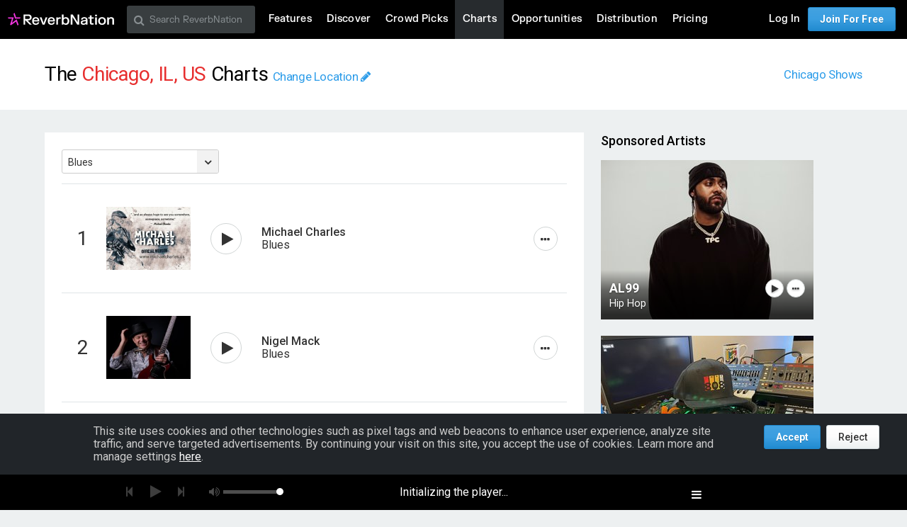

--- FILE ---
content_type: text/html; charset=utf-8
request_url: https://www.reverbnation.com/main/charts?artist_id=734705&genre=blues&geo=Local
body_size: 145974
content:
<!DOCTYPE html>
<html lang="en" xmlns:og="http://ogp.me/ns#" xmlns:fb="http://www.facebook.com/2008/fbml">
<head>
  <meta http-equiv="Content-Type" content="text/html; charset=UTF-8"/>
  <meta http-equiv="Content-language" content="en"/>
  <title>ReverbNation Local Charts</title>
  <meta http-equiv="X-UA-Compatible" content="IE=edge"/>
  <meta name="description" content="Explore ReverbNation Artist charts by area or genre"/>
  <meta name="author" content="BandLab Singapore Pte. Ltd."/>
  <meta name="copyright" content="Copyright (c) by BandLab Singapore Pte. Ltd.  All Rights Reserved."/>
  <meta name="globalsign-domain-verification" content="uA3HXlqwygDE05SIMENXziRJJfWhv_QYARYZPBIjSp"/>
  <meta name="viewport" content="width=device-width, initial-scale=1.0, user-scalable=0, maximum-scale=1.0"/>


  <link rel="canonical" href="https://www.reverbnation.com/main/charts"/>

  <link rel="apple-touch-icon" sizes="180x180" href="https://d16o2fplq2wi4c.cloudfront.net/20260115155528/images/meta/apple-touch-icon.png">
  <link rel="icon" type="image/png" href="https://d16o2fplq2wi4c.cloudfront.net/20260115155528/images/meta/favicon-32x32.png" sizes="32x32">
  <link rel="icon" type="image/png" href="https://d16o2fplq2wi4c.cloudfront.net/20260115155528/images/meta/favicon-16x16.png" sizes="16x16">
  <link rel="manifest" href="https://d16o2fplq2wi4c.cloudfront.net/20260115155528/images/meta/manifest.json">
  <link rel="mask-icon" href="https://d16o2fplq2wi4c.cloudfront.net/20260115155528/images/meta/safari-pinned-tab.svg" color="#e72e2e">
  <meta name="theme-color" content="#0d0d0e">
  <meta name="image_src" content="https://d16o2fplq2wi4c.cloudfront.net/20260115155528/images/main_page/open_graph/rn-logo_1200x630.png"/>
  <meta property="og:image" content="https://d16o2fplq2wi4c.cloudfront.net/20260115155528/images/main_page/open_graph/rn-logo_1200x630.png"/>
    <meta property="fb:app_id" content="2498397125"/>
  <meta property="og:type" content="website"/>
  <meta property="og:title" content="ReverbNation Local Charts"/>
  <meta property="og:site_name" content="ReverbNation"/>
  <meta property="og:url" content="http://www.reverbnation.com/main/charts"/>
  <meta property="og:description" content="Explore ReverbNation Artist charts by area or genre"/>
  <meta property="og:locale" content="en_us"/>
  <meta name="twitter:card" content="summary"/>
  <meta name="twitter:site" content="@ReverbNation"/>
  <meta name="rn-current-revision-hex" content="5b268e57d7a81484801730a297a35cba317797f4"/>
  <meta name="csrf-param" content="authenticity_token" />
<meta name="csrf-token" content="tXTljubZwZNLsvQpq3ThXLsmKdM+QpuKlE7wvS3gmT0EE2u+EfVuMC48YnHJdC3mmJ+MD8V4yx4e0gB6pkF6LQ==" />
  


  <link rel="stylesheet" media="screen" href="//fonts.googleapis.com/css?family=Roboto:100,300,300italic,400,400italic,500,700" />
  <link rel="stylesheet" media="screen" href="https://d16o2fplq2wi4c.cloudfront.net/20260115155528/stylesheets/compiled/v3/main.css" data-norem="true" />
  <!--[if (!IE)|(gte IE 8)]><!-->
<link rel="stylesheet" media="screen" href="https://d16o2fplq2wi4c.cloudfront.net/20260115155528/assets/v4_required-datauri.css" data-norem="true" />
<!--<![endif]-->
<!--[if lte IE 7]>
<link rel="stylesheet" media="screen" href="https://d16o2fplq2wi4c.cloudfront.net/20260115155528/assets/v4_required.css" data-norem="true" />
<![endif]-->
  
  
  <!--[if (!IE)|(gte IE 8)]><!-->
<link rel="stylesheet" media="screen" href="https://d16o2fplq2wi4c.cloudfront.net/20260115155528/assets/zurb_foundation-datauri.css" />
<link rel="stylesheet" media="screen" href="https://d16o2fplq2wi4c.cloudfront.net/20260115155528/assets/v4_foundation-datauri.css" />
<!--<![endif]-->
<!--[if lte IE 7]>
<link rel="stylesheet" media="screen" href="https://d16o2fplq2wi4c.cloudfront.net/20260115155528/assets/zurb_foundation.css" />
<link rel="stylesheet" media="screen" href="https://d16o2fplq2wi4c.cloudfront.net/20260115155528/assets/v4_foundation.css" />
<![endif]-->
  <link rel="stylesheet" media="screen" href="https://d16o2fplq2wi4c.cloudfront.net/20260115155528/stylesheets/bandlab/web-fonts/FKGrotesk.css" />
  <link rel="stylesheet" media="screen" href="https://d16o2fplq2wi4c.cloudfront.net/20260115155528/stylesheets/bandlab/sullivan/signup.css" />
  <link rel="stylesheet" media="screen" href="https://d16o2fplq2wi4c.cloudfront.net/20260115155528/stylesheets/bandlab/sullivan/header.css" />

    <link rel="stylesheet" media="screen" href="https://d16o2fplq2wi4c.cloudfront.net/20260115155528/stylesheets/compiled/select2/select2.css" />


  <link rel="stylesheet" media="screen" href="https://d16o2fplq2wi4c.cloudfront.net/20260115155528/stylesheets/bandlab/sullivan/common.css" />


  
  
<script type="text/javascript" lazy_load="false">
  if (location.href.match(/#\!((\/|\?){1}.*)/)) location.href = RegExp.$1;
  Reverb = window.Reverb || {}; Rn = Reverb;
  Reverb.config = {"env":"production","framework_version":"R4.1.003","static_cache_server":"https://d16o2fplq2wi4c.cloudfront.net/20260115155528","image_cache_server":"https://d16o2fplq2wi4c.cloudfront.net/20260115155528","rails_version":"4.2.11","rails_page":"main#charts","v4_to_v3":["https://d16o2fplq2wi4c.cloudfront.net/20260115155528/assets/v4_to_v3-datauri.css"],"v3_logged_in":["https://d16o2fplq2wi4c.cloudfront.net/20260115155528/assets/v3_logged_in-datauri.css"],"gapi_config":{"accessKey":"AIzaSyD8wq_rgQMnDzVzYQldTbUzrkrR58dQhs8","clientId":"780260991283.apps.googleusercontent.com"},"google_key":"AIzaSyD8wq_rgQMnDzVzYQldTbUzrkrR58dQhs8","google_recaptcha_sitekey":"6Le4XhMUAAAAANmpjqukRS3TlNbuDS7OBlBVppII","google_recaptcha_enterprise_sitekey":"6Ld9zkAhAAAAAGLhdgNWTlU4NQYMVYfMnEWNlLSN","requirejs":{"baseUrl":"https://d16o2fplq2wi4c.cloudfront.net/20260115155528/assets/rjs","urlArgs":"5b268e57d7","shim":{"facebook":{"exports":"FB"},"gpt":{"exports":"googletag"},"vendor/plupload/2.1.1/plupload.dev":["vendor/plupload/2.1.1/moxie"],"vendor/waypoints/sticky":["vendor/waypoints/jquery.waypoints"]},"paths":{"vendor":"../../javascripts/vendor","soundmanager2":"../../javascripts/vendor/soundmanager2.min","jqcloud":"../../javascripts/vendor/jqcloud/jqcloud2","scrollreveal":"../../javascripts/vendor/scrollreveal/scrollreveal","video-js-novtt":"../../javascripts/vendor/video.novtt","facebook":"//connect.facebook.net/en_US/sdk","gpt":"https://securepubads.g.doubleclick.net/tag/js/gpt","async":"../../javascripts/vendor/amd/async"}},"facebook_app_ids":{"reverbnation":"2498397125","band_profile":"2405167945","download_app":"6452028673","shows_app":"7085335997","join_app":"306495682738302","videos_app":"261560383923827","control_room":"307571686013112"},"facebook_scopes":{"login":"email","band_profile_basic":"email","fan_reach":"email","manage_pages":"pages_manage_ads,pages_manage_metadata,pages_read_engagement,pages_show_list,pages_read_user_content","email":"email","publish_page":"pages_manage_ads,pages_manage_metadata,pages_read_engagement,pages_show_list,pages_read_user_content,pages_manage_posts,pages_manage_engagement","publish_personal":"","band_profile_extended":"email,pages_manage_ads,pages_manage_metadata,pages_read_engagement,pages_show_list,pages_read_user_content","publish_tab":"email,pages_manage_ads,pages_manage_metadata,pages_read_engagement,pages_show_list,pages_read_user_content","sync_personal":"email","sync_page":"email,pages_manage_ads,pages_manage_metadata,pages_read_engagement,pages_show_list,pages_read_user_content,read_insights","import_photos":"user_photos","gig_finder":"user_friends","venue_take_ownership":"email,pages_manage_ads,pages_manage_metadata,pages_read_engagement,pages_show_list,pages_read_user_content,read_insights"},"facebook_optional_scopes":{"login":["user_friends","user_location"],"band_profile_basic":[],"fan_reach":[]},"graph_api_v2":true,"social_networks":["fb_connect","fb_page","twitter","google-api","google-youtube","instagram","apple-id","bandlab"],"web_server":"https://www.reverbnation.com","cloudsponge_domain_key":"ACL5B72TAB6LS4TXCTZ5","honeybadger_api_key":"hbp_XbuTvPDZwWIgRrr35D4ZGpcvDB8mVQ2AKIDv"};
  window.CKEDITOR_BASEPATH = 'https://d16o2fplq2wi4c.cloudfront.net/20260115155528/javascripts/ckeditor/'
</script>
  <script src="https://d16o2fplq2wi4c.cloudfront.net/20260115155528/assets/v3_common.js"></script>
  <script src="https://d16o2fplq2wi4c.cloudfront.net/20260115155528/assets/music_player.js"></script>
  <script src="https://d16o2fplq2wi4c.cloudfront.net/20260115155528/assets/video_player.js"></script>


  
<script type="text/javascript" lazy_load="false">
  require.config(Reverb.config.requirejs);
  $j = jQuery.noConflict();



  if (Reverb && Reverb.Consent) {
    Reverb.Consent.initialize({"revision":"production-5b268e57d7a81484801730a297a35cba317797f4","scopes":[{"id":100,"name":"cookie:group:analytics","version":0},{"id":101,"name":"cookie:group:advertising","version":0}],"hasConsentByDefault":false});
  }
</script>

  <script type="text/javascript">
    (function () {
        var date_parts = "2026-1-21".split("-"), p = parseInt

        Reverb.TODAY = new Date(p(date_parts[0]), (p(date_parts[1]) - 1), p(date_parts[2]))
    })();



    jQuery(function() {
      MusicPlayer.setup({"blank_mp3":"https://d16o2fplq2wi4c.cloudfront.net/20260115155528/audio_player/blank.mp3","client":"234s3rwas","server":"https://www.reverbnation.com","pass":"29068b527e018eb623e8"});
      VideoPlayerCore.setup({"server":"https://www.reverbnation.com","pass":"5611eababfd6ff6fbc55"});
    });
  </script>


</head>

<body id="musicpimp" class="gecko redaptive zurb redaptive-page">

<div class="row"></div>

<div class="sullivan zurbify"
     id="foundation_page_header"
     ng-controller="HeaderCtrl"
     ng-class="{'open': drawer != 'closed', 'closed': drawer == 'closed'}"
     rn-modernizr="opacity, stock_android_browser, csstransforms, csstransforms3d, cssanimations"
     rn-ios-fixed-fix>
  <div history-manager id="history-manager"></div>
  <div event-listener="reverb:menu:update"></div>

  <div class="contain-to-grid">
    <div ng-if="viewset && menu && reverbUser" ng-include="'header/' + viewset + '/menu_bar.html'"></div>
    <div ng-if="!(viewset && menu && reverbUser)">
      <nav class="menu-bar row">
        <section class="small-12 columns">
          <ul class="left inline-list desktop">
            <li>
              <a href="/"><svg width="150" height="30" class="logo">
  <image xlink:href="https://d16o2fplq2wi4c.cloudfront.net/20260115155528/images/v5/rn_logos/reverbnation_logo_color_dark.svg" src="https://d16o2fplq2wi4c.cloudfront.net/20260115155528/images/v5/rn_logos/reverbnation_logo_color_dark.svg" width="150" height="30" />
</svg>
</a>
            </li>
          </ul>
        </section>
      </nav>
    </div>
  </div>

</div>


  <script>
    (function(window) {
      var slice = [].slice;

      // Private API, bypasses consent checking.
      window._dataLayer = window._dataLayer || [];
      var _dataLayer = window._dataLayer;

      window.Reverb = window.Reverb || {};
      var Reverb = window.Reverb;

      Reverb.GoogleTagManager = Reverb.GoogleTagManager || (function() {
        var enabled = false, queue = [];

        function enable() {
          enabled = true;
          for (; queue.length > 0;) {
            _dataLayer.push.apply(_dataLayer, queue.shift());
          }
        }

        function disable() { enabled = false; }

        function push() {
          var argsAsArray = slice.call(arguments, 0);
          if (enabled) {
            _dataLayer.push.apply(_dataLayer, argsAsArray);
          } else {
            queue.push(argsAsArray);
          }
        }

        return {
          enable: enable,
          disable: disable,
          push: push
        };
      })();

      Reverb.GoogleTagManager.push({});

      // Public API into GTM (also available as Reverb.GoogleTagManager)...
      window.dataLayer = window.dataLayer || [];
      for (; window.dataLayer.length > 0;) { // Process any data in the queue...
        Reverb.GoogleTagManager.push(window.dataLayer.shift());
      }
      window.dataLayer.push = Reverb.GoogleTagManager.push; // Alias Reverb.GoogleTagManager.push as dataLayer.push...

      window.reverbConsentCallbacks = window.reverbConsentCallbacks || [];
      window.reverbConsentCallbacks.push(function(Consent) {
        Consent.has_consent(Consent.SCOPE_COOKIE_GROUP_ANALYTICS).then(function() {
          return Consent.has_consent(Consent.SCOPE_COOKIE_GROUP_ADVERTISING);
        }).then(Reverb.GoogleTagManager.enable, Reverb.GoogleTagManager.disable).always(function() {
          if (Reverb.Event) {
            // Watch for updates after initial consent has been resolved.
            Reverb.Event.bind('consent:updated', jQuery('<div></div>').appendTo('body'), function() {
              Consent.has_consent(Consent.SCOPE_COOKIE_GROUP_ANALYTICS).then(function() {
                return Consent.has_consent(Consent.SCOPE_COOKIE_GROUP_ADVERTISING);
              }).then(Reverb.GoogleTagManager.enable, Reverb.GoogleTagManager.disable);
            });
          }
        });
      });
    })(window);
  </script>

  <!-- Google Tag Manager -->
  <!-- Google Tag Manager -->
  <script>(function(w,d,s,l,i){w[l]=w[l]||[];w[l].push({'gtm.start':
  new Date().getTime(),event:'gtm.js'});var f=d.getElementsByTagName(s)[0],
  j=d.createElement(s),dl=l!='dataLayer'?'&l='+l:'';j.async=true;j.src=
  '//www.googletagmanager.com/gtm.js?id='+i+dl;f.parentNode.insertBefore(j,f);
  })(window,document,'script','_dataLayer','GTM-T92MNF');</script>
  <!-- End Google Tag Manager -->

  



<input id="yui-history-field" type="hidden"/>

<div id="fb-root"></div>

<!-- Messages we flash to users on success/failure of certain actions -->
<div id="standard_flash_message" class="hidden_message standard_flash_message">
  <div data-role="content">&nbsp;</div>
  <div data-role="close"><a href="javascript:;">x</a></div>
</div>



<noscript>
<div id="warning_for_disabled_js_users" style="margin: 0 auto;position: relative;text-align: center; width: 980px;background:#555555; color:white; padding:10px;font-size:18px;line-height:26px;">
  <div style="float:left;">
    <img src="https://d16o2fplq2wi4c.cloudfront.net/20260115155528/images/v3/front_facing/page_header/noscript_exclamation.png" alt="Noscript exclamation" />
  </div>
  <div style="float:left;margin-left:10px;text-align:left;">
    ReverbNation makes heavy use of javascript<br/>
    You should enable javascript on your browser to best experience this site.
  </div>
  <div style="clear:both;"></div>
</div>
</noscript>

<div class="zurbify">
  <div class="profile-admin-toolbar-spacer hide-for-small-only"></div>
</div>
<div id="page_header_message" class="zurbify distraction--always hidden clearfix responsive-width"></div>
<div id="page_contents" class="zurbify">

    















    <section id="charts" ng-controller="ChartCtrl" ng-cloak>
  <div event-listener="reverb:location:validated"></div>

  <div class="wrap wrap--full product-masthead">
    <div class="row">
      <div class="small-12 columns show-for-medium-up">
        <h1 class="h3-size lhs py4 m0">
          <span class="text-black">The</span> <span class="text-red">{{locationTitle}}</span> <span class="text-black">{{locationSubtitle}} Charts</span>
          <small><a ng-click="toggleFilters()">Change Location&nbsp;<i class="icon-fa icon-pencil"></i></a></small>
          <small class="right lhs mt1"><a ng-href="{{localShowsUrl()}}" ng-if="isLocal() && locationCity">{{locationCity}} Shows</a></small>
        </h1>
      </div>
      <div class="small-12 columns show-for-small-only bdb1">
        <div class="py4">
          <h1 class="h3-size"><span class="text-red"><span class="text-black">The</span> {{locationTitle}}</span> <span class="text-black">Charts</span></h1>
          <a ng-click="toggleFilters()">Change Location&nbsp;<i class="icon-fa icon-pencil"></i></a>
        </div>
      </div>
      <div class="small-12 columns show-for-small-only bdb1" ng-if="isLocal() && locationCity">
        <div class="py4">
          <a ng-href="{{localShowsUrl()}}">{{locationCity}} Shows</a>
        </div>
      </div>
    </div>
    <div ng-include="'options.html'"></div>
  </div>

  <div class="wrap">
    <div class="row mt4-for-medium-up">
      <div class="small-12 columns" data-class-with-sponsored-artists="large-8">
        <div class="content-container">
          <div ng-include="'chart.html'"></div>
        </div>
      </div>
      <div class="small-12 medium-12 large-4 columns">
        <div id="js-sponsored-artist-31327">

    <h4 class="mb2 mt4 mt0-for-large-up">Sponsored Artists</h4>
    <!-- show cards for medium-up screens -->
    <div class="show-for-medium-up">
      <ul class="flex-list flex-list--for-medium-down ml0">
                <li class="flex-list__item text-center mb2 px1-for-small-up px0-for-large-up relative sponsored-artist-card">
        <div class="inline relative sponsored-artist-card__inner-wrap">
        <div class="sponsored-artist-card__spotlight"></div>
        <div class="po_frame large animated right_align text-left">
    <div class="card card--overlay card--shadowed" >
  <a class="card__link" href="/al99" title="AL99"></a>
  <div class="card__img">
    <img alt="AL99" title="AL99" style="width:100%;max-width:300px;max-height:225px;" src="https://d3e6ckxkrs5ntg.cloudfront.net/artists/images/8611488/original/crop:x0y121w1284h963/hash:1761091867/resize:300x225/IMG_5059.jpeg?1761091867" width="300" height="225" />
  </div>
  <div class="card__content">
    <div class="row collapse">
      <div class="small-9 columns inline middle ">
        <h6 class="card__header"><a href="/al99">AL99</a></h6>
        <p class="card__subheader">Hip Hop</p>
      </div>
      <div class="small-3 columns inline middle text-right">
        <a data-song-action="play" data-artist-id="8611488" class="button--play small card__on-top"></a>
        <a class="button--actions small card__on-top" data-dropdown="sponsored_artist_8611488"></a>
      </div>
    </div>
  </div>
</div>
<ul id="sponsored_artist_8611488" data-dropdown-content class="f-dropdown fw400">
  <li>
    <a rel="nofollow" data-fan-action="add" data-fan-url="/artist/become_fan/8611488?without_modal=true" data-page-object-id="artist_8611488" class="" href="javascript:;"><i class="icon-fa icon-plus percent-0 mr2"></i>Save</a>
    <a rel="nofollow" data-fan-action="remove" data-fan-url="/artist/became_fan_save/artist_8611488?become_a_fan=0&amp;modal=manage_fan_settings&amp;receive_emails=0&amp;without_modal=true" data-page-object-id="artist_8611488" class="js-hide-for-fans--fask hide" href="javascript:;"><i class="icon-fa icon-minus percent-0 mr2"></i>Remove from Library</a>
    <div class="hide p1 text-default-color js-show-for-fans--fask" data-page-object-id="artist_8611488">
      <i class="icon-fa icon-check percent-0 mr2"></i>Saved. <span class="bold">Receive Updates?</span>
      <div class="mt1">
        <div class="row">
          <div class="small-offset-1 small-5 columns">
            <a class="button m0" target="_self" data-remote="true" rel="nofollow" data-method="post" href="/artist/became_fan_save/artist_8611488?become_a_fan=1&amp;modal=manage_fan_settings&amp;receive_emails=1&amp;without_modal=true">Yes</a>
          </div>
          <div class="small-5 columns end">
            <a class="button m0" target="_self" data-remote="true" rel="nofollow" data-method="post" href="/artist/became_fan_save/artist_8611488?become_a_fan=1&amp;modal=manage_fan_settings&amp;receive_emails=0&amp;without_modal=true">No</a>
          </div>
        </div>
      </div>
    </div>
  </li>
  <li>
    <a data-modal="current" rel="nofollow" data-display="modal" data-url="/page_object/share_page_object/artist_8611488" href="javascript:;"><i class="icon-fa icon-share percent-0 mr2"></i>Share Artist</a>
  </li>
  <li>
    <a href="/al99">View Artist</a>
  </li>
</ul>

</div>
          <div class="percent-100 text-left">
          
          
          </div>
          
        </div>
      </li>

                <li class="flex-list__item text-center mb2 px1-for-small-up px0-for-large-up relative sponsored-artist-card">
        <div class="inline relative sponsored-artist-card__inner-wrap">
        <div class="sponsored-artist-card__spotlight"></div>
        <div class="po_frame large animated right_align text-left">
    <div class="card card--overlay card--shadowed" >
  <a class="card__link" href="/jeffersonweber" title="Jefferson Weber"></a>
  <div class="card__img">
    <img alt="Jefferson Weber" title="Jefferson Weber" style="width:100%;max-width:300px;max-height:225px;" src="https://d3e6ckxkrs5ntg.cloudfront.net/artists/images/3447459/original/crop:x0y0w3200h2400/hash:1683671099/resize:300x225/9DFA5AF7-BE25-4FC8-9C59-BC23524BDC3A.jpeg?1683671099" width="300" height="225" />
  </div>
  <div class="card__content">
    <div class="row collapse">
      <div class="small-9 columns inline middle ">
        <h6 class="card__header"><a href="/jeffersonweber">Jefferson Weber</a></h6>
        <p class="card__subheader">Electronica</p>
      </div>
      <div class="small-3 columns inline middle text-right">
        <a data-song-action="play" data-artist-id="3447459" class="button--play small card__on-top"></a>
        <a class="button--actions small card__on-top" data-dropdown="sponsored_artist_3447459"></a>
      </div>
    </div>
  </div>
</div>
<ul id="sponsored_artist_3447459" data-dropdown-content class="f-dropdown fw400">
  <li>
    <a rel="nofollow" data-fan-action="add" data-fan-url="/artist/become_fan/3447459?without_modal=true" data-page-object-id="artist_3447459" class="" href="javascript:;"><i class="icon-fa icon-plus percent-0 mr2"></i>Save</a>
    <a rel="nofollow" data-fan-action="remove" data-fan-url="/artist/became_fan_save/artist_3447459?become_a_fan=0&amp;modal=manage_fan_settings&amp;receive_emails=0&amp;without_modal=true" data-page-object-id="artist_3447459" class="js-hide-for-fans--fask hide" href="javascript:;"><i class="icon-fa icon-minus percent-0 mr2"></i>Remove from Library</a>
    <div class="hide p1 text-default-color js-show-for-fans--fask" data-page-object-id="artist_3447459">
      <i class="icon-fa icon-check percent-0 mr2"></i>Saved. <span class="bold">Receive Updates?</span>
      <div class="mt1">
        <div class="row">
          <div class="small-offset-1 small-5 columns">
            <a class="button m0" target="_self" data-remote="true" rel="nofollow" data-method="post" href="/artist/became_fan_save/artist_3447459?become_a_fan=1&amp;modal=manage_fan_settings&amp;receive_emails=1&amp;without_modal=true">Yes</a>
          </div>
          <div class="small-5 columns end">
            <a class="button m0" target="_self" data-remote="true" rel="nofollow" data-method="post" href="/artist/became_fan_save/artist_3447459?become_a_fan=1&amp;modal=manage_fan_settings&amp;receive_emails=0&amp;without_modal=true">No</a>
          </div>
        </div>
      </div>
    </div>
  </li>
  <li>
    <a data-modal="current" rel="nofollow" data-display="modal" data-url="/page_object/share_page_object/artist_3447459" href="javascript:;"><i class="icon-fa icon-share percent-0 mr2"></i>Share Artist</a>
  </li>
  <li>
    <a href="/jeffersonweber">View Artist</a>
  </li>
</ul>

</div>
          <div class="percent-100 text-left">
          
          
          </div>
          
        </div>
      </li>

                <li class="flex-list__item text-center mb2 px1-for-small-up px0-for-large-up relative sponsored-artist-card">
        <div class="inline relative sponsored-artist-card__inner-wrap">
        <div class="sponsored-artist-card__spotlight"></div>
        <div class="po_frame large animated right_align text-left">
    <div class="card card--overlay card--shadowed" >
  <a class="card__link" href="/johnnynorrisjr" title="Johnny Norris Jr."></a>
  <div class="card__img">
    <img alt="Johnny Norris Jr." title="Johnny Norris Jr." style="width:100%;max-width:300px;max-height:225px;" src="https://d3e6ckxkrs5ntg.cloudfront.net/artists/images/6287352/original/crop:x112y0w1820h1365/hash:1711545002/resize:300x225/JohnnyGuitarFulRes.jpg?1711545002" width="300" height="225" />
  </div>
  <div class="card__content">
    <div class="row collapse">
      <div class="small-9 columns inline middle ">
        <h6 class="card__header"><a href="/johnnynorrisjr">Johnny Norris Jr.</a></h6>
        <p class="card__subheader">Alternative</p>
      </div>
      <div class="small-3 columns inline middle text-right">
        <a data-song-action="play" data-artist-id="6287352" class="button--play small card__on-top"></a>
        <a class="button--actions small card__on-top" data-dropdown="sponsored_artist_6287352"></a>
      </div>
    </div>
  </div>
</div>
<ul id="sponsored_artist_6287352" data-dropdown-content class="f-dropdown fw400">
  <li>
    <a rel="nofollow" data-fan-action="add" data-fan-url="/artist/become_fan/6287352?without_modal=true" data-page-object-id="artist_6287352" class="" href="javascript:;"><i class="icon-fa icon-plus percent-0 mr2"></i>Save</a>
    <a rel="nofollow" data-fan-action="remove" data-fan-url="/artist/became_fan_save/artist_6287352?become_a_fan=0&amp;modal=manage_fan_settings&amp;receive_emails=0&amp;without_modal=true" data-page-object-id="artist_6287352" class="js-hide-for-fans--fask hide" href="javascript:;"><i class="icon-fa icon-minus percent-0 mr2"></i>Remove from Library</a>
    <div class="hide p1 text-default-color js-show-for-fans--fask" data-page-object-id="artist_6287352">
      <i class="icon-fa icon-check percent-0 mr2"></i>Saved. <span class="bold">Receive Updates?</span>
      <div class="mt1">
        <div class="row">
          <div class="small-offset-1 small-5 columns">
            <a class="button m0" target="_self" data-remote="true" rel="nofollow" data-method="post" href="/artist/became_fan_save/artist_6287352?become_a_fan=1&amp;modal=manage_fan_settings&amp;receive_emails=1&amp;without_modal=true">Yes</a>
          </div>
          <div class="small-5 columns end">
            <a class="button m0" target="_self" data-remote="true" rel="nofollow" data-method="post" href="/artist/became_fan_save/artist_6287352?become_a_fan=1&amp;modal=manage_fan_settings&amp;receive_emails=0&amp;without_modal=true">No</a>
          </div>
        </div>
      </div>
    </div>
  </li>
  <li>
    <a data-modal="current" rel="nofollow" data-display="modal" data-url="/page_object/share_page_object/artist_6287352" href="javascript:;"><i class="icon-fa icon-share percent-0 mr2"></i>Share Artist</a>
  </li>
  <li>
    <a href="/johnnynorrisjr">View Artist</a>
  </li>
</ul>

</div>
          <div class="percent-100 text-left">
          
          
          </div>
          
        </div>
      </li>

                <li class="flex-list__item text-center mb2 px1-for-small-up px0-for-large-up relative sponsored-artist-card">
        <div class="inline relative sponsored-artist-card__inner-wrap">
        <div class="sponsored-artist-card__spotlight"></div>
        <div class="po_frame large animated right_align text-left">
    <div class="card card--overlay card--shadowed" >
  <a class="card__link" href="/verviers" title="Verviers"></a>
  <div class="card__img">
    <img alt="Verviers" title="Verviers" style="width:100%;max-width:300px;max-height:225px;" src="https://d3e6ckxkrs5ntg.cloudfront.net/artists/images/7340568/original/crop:x0y30w1280h960/hash:1693066942/resize:300x225/Verviers_Logo.jpg?1693066942" width="300" height="225" />
  </div>
  <div class="card__content">
    <div class="row collapse">
      <div class="small-9 columns inline middle ">
        <h6 class="card__header"><a href="/verviers">Verviers</a></h6>
        <p class="card__subheader">Instrumental</p>
      </div>
      <div class="small-3 columns inline middle text-right">
        <a data-song-action="play" data-artist-id="7340568" class="button--play small card__on-top"></a>
        <a class="button--actions small card__on-top" data-dropdown="sponsored_artist_7340568"></a>
      </div>
    </div>
  </div>
</div>
<ul id="sponsored_artist_7340568" data-dropdown-content class="f-dropdown fw400">
  <li>
    <a rel="nofollow" data-fan-action="add" data-fan-url="/artist/become_fan/7340568?without_modal=true" data-page-object-id="artist_7340568" class="" href="javascript:;"><i class="icon-fa icon-plus percent-0 mr2"></i>Save</a>
    <a rel="nofollow" data-fan-action="remove" data-fan-url="/artist/became_fan_save/artist_7340568?become_a_fan=0&amp;modal=manage_fan_settings&amp;receive_emails=0&amp;without_modal=true" data-page-object-id="artist_7340568" class="js-hide-for-fans--fask hide" href="javascript:;"><i class="icon-fa icon-minus percent-0 mr2"></i>Remove from Library</a>
    <div class="hide p1 text-default-color js-show-for-fans--fask" data-page-object-id="artist_7340568">
      <i class="icon-fa icon-check percent-0 mr2"></i>Saved. <span class="bold">Receive Updates?</span>
      <div class="mt1">
        <div class="row">
          <div class="small-offset-1 small-5 columns">
            <a class="button m0" target="_self" data-remote="true" rel="nofollow" data-method="post" href="/artist/became_fan_save/artist_7340568?become_a_fan=1&amp;modal=manage_fan_settings&amp;receive_emails=1&amp;without_modal=true">Yes</a>
          </div>
          <div class="small-5 columns end">
            <a class="button m0" target="_self" data-remote="true" rel="nofollow" data-method="post" href="/artist/became_fan_save/artist_7340568?become_a_fan=1&amp;modal=manage_fan_settings&amp;receive_emails=0&amp;without_modal=true">No</a>
          </div>
        </div>
      </div>
    </div>
  </li>
  <li>
    <a data-modal="current" rel="nofollow" data-display="modal" data-url="/page_object/share_page_object/artist_7340568" href="javascript:;"><i class="icon-fa icon-share percent-0 mr2"></i>Share Artist</a>
  </li>
  <li>
    <a href="/verviers">View Artist</a>
  </li>
</ul>

</div>
          <div class="percent-100 text-left">
          
          
          </div>
          
        </div>
      </li>

      </ul>
    </div>

    <!-- show slats for small screens -->
    <div class="slats slats--with-hover show-for-small-only">

      <div class="slat bordered py4 pl2">
  <span class="small-2 smallplus-2">
    <img src="https://d3e6ckxkrs5ntg.cloudfront.net/artists/images/8611488/original/resize:64x48/crop:x0y121w1284h963/hash:1761091867/IMG_5059.jpeg?1761091867" class="thumb">
  </span>
  <span class="small-9 smallplus-6 pl2">
    <a href="#" data-song-action="play" data-artist-id="8611488" class="button--play middle small-4"></a>
    <span class="details inline middle small-8 pl2">
      <div class="primary">
        <a href="/al99" class="h5-size text-default">AL99</a>
      </div>
      <div class="secondary">Hip Hop</div>
    </span>
  </span>
  <span class="small-12 smallplus-3 pt1 right">
  </span>
</div>
      <div class="slat bordered py4 pl2">
  <span class="small-2 smallplus-2">
    <img src="https://d3e6ckxkrs5ntg.cloudfront.net/artists/images/3447459/original/resize:64x48/crop:x0y0w3200h2400/hash:1683671099/9DFA5AF7-BE25-4FC8-9C59-BC23524BDC3A.jpeg?1683671099" class="thumb">
  </span>
  <span class="small-9 smallplus-6 pl2">
    <a href="#" data-song-action="play" data-artist-id="3447459" class="button--play middle small-4"></a>
    <span class="details inline middle small-8 pl2">
      <div class="primary">
        <a href="/jeffersonweber" class="h5-size text-default">Jefferson Weber</a>
      </div>
      <div class="secondary">Electronica</div>
    </span>
  </span>
  <span class="small-12 smallplus-3 pt1 right">
  </span>
</div>
      <div class="slat bordered py4 pl2">
  <span class="small-2 smallplus-2">
    <img src="https://d3e6ckxkrs5ntg.cloudfront.net/artists/images/6287352/original/resize:64x48/crop:x112y0w1820h1365/hash:1711545002/JohnnyGuitarFulRes.jpg?1711545002" class="thumb">
  </span>
  <span class="small-9 smallplus-6 pl2">
    <a href="#" data-song-action="play" data-artist-id="6287352" class="button--play middle small-4"></a>
    <span class="details inline middle small-8 pl2">
      <div class="primary">
        <a href="/johnnynorrisjr" class="h5-size text-default">Johnny Norris Jr.</a>
      </div>
      <div class="secondary">Alternative</div>
    </span>
  </span>
  <span class="small-12 smallplus-3 pt1 right">
  </span>
</div>
      <div class="slat bordered py4 pl2">
  <span class="small-2 smallplus-2">
    <img src="https://d3e6ckxkrs5ntg.cloudfront.net/artists/images/7340568/original/resize:64x48/crop:x0y30w1280h960/hash:1693066942/Verviers_Logo.jpg?1693066942" class="thumb">
  </span>
  <span class="small-9 smallplus-6 pl2">
    <a href="#" data-song-action="play" data-artist-id="7340568" class="button--play middle small-4"></a>
    <span class="details inline middle small-8 pl2">
      <div class="primary">
        <a href="/verviers" class="h5-size text-default">Verviers</a>
      </div>
      <div class="secondary">Instrumental</div>
    </span>
  </span>
  <span class="small-12 smallplus-3 pt1 right">
  </span>
</div>
    </div>

  

</div>
      </div>
    </div>
  </div>

</section>









    


  
  



</div> <!-- page_contents -->

<div id="foundation_page_footer" class="zurbify distraction--always">
  <div class="footer-push"></div>
  <div class="footer">
    <div class="wrap wrap--full bg-white py3 responsive-background">
      <div class="row my2-for-medium-up">
        <div class="small-12 medium-7 large-6 columns">
          <ul class="inline-list inline-list--chunky-bottom mb0">
            <li><span class="fw700">Tools For:</span></li>
            <li><a href="/band-promotion">Artists</a></li>
            <li><a href="/industryprofessionals"><span>Music </span>Industry</a></li>
            <li><a href="/fan-promotion">Fans</a></li>
            <li><a href="/venue-promotion">Venues</a></li>
          </ul>
        </div>
        <div class="small-12 medium-5 large-6 columns text-right-for-medium-up social-links footer-social">
          <div class="mb0 ml0 mt3 mt0-for-medium-up social-links ">
            <a class="social-links__link social-links__link--rn-blog" href="http://blog.reverbnation.com" target="_blank">
            </a>
            <a class="social-links__link social-links__link--facebook" href="http://facebook.com/reverbnation" target="_blank">
              <i class="icon-fa icon-facebook"></i>
            </a>
            <a class="social-links__link social-links__link--twitter" href="http://twitter.com/reverbnation" target="_blank">
              <i class="icon-fa icon-twitter"></i>
            </a>
            <a class="social-links__link social-links__link--youtube" href="http://www.youtube.com/user/ReverbNationVideos" target="_blank">
              <i class="icon-fa icon-youtube-play"></i>
            </a>
            <a class="social-links__link social-links__link--instagram" href="http://instagram.com/reverbnation" target="_blank">
              <i class="icon-fa icon-instagram"></i>
            </a>
            <a class="social-links__link social-links__link--pinterest" href="http://www.pinterest.com/reverbnation/" target="_blank">
              <i class="icon-fa icon-pinterest"></i>
            </a>
          </div>
        </div>
      </div>
    </div>

    <div class="wrap wrap--full wrap--no-margin bg-black pt3 pb6 responsive-background">
      <div class="row my2-for-medium-up">
        <div class="small-12 columns">

          <!-- regular footer links -->
          <div class="row hide-for-small-only ">
              <div class="medium-4 large-2 columns mb3-for-medium-only ">
                <h6 class="text-sullivanBlue fw500">ReverbNation</h6>
                <ul class="footer-links">
                    <li><a target="_blank" href="http://blog.reverbnation.com/">Blog</a></li>
                    <li><a target="_blank" href="https://careers.bandlab.com">Careers</a></li>
                    <li><a href="http://help.reverbnation.com">Need Help?</a></li>
                    <li><a href="/user/forgot_password">Forgot Password</a></li>
                    <li><a href="/connect">CONNECT</a></li>
                    <li>&nbsp;</li>
                    <li>&nbsp;</li>
                </ul>
              </div>
              <div class="medium-4 large-2 columns mb3-for-medium-only ">
                <h6 class="text-sullivanBlue fw500">Artist Membership</h6>
                <ul class="footer-links">
                    <li><a href="/band-promotion">Overview</a></li>
                    <li><a href="/pricing">Pricing</a></li>
                    <li><a href="/features/features_index">Feature Index</a></li>
                    <li>&nbsp;</li>
                    <li>&nbsp;</li>
                    <li>&nbsp;</li>
                    <li>&nbsp;</li>
                    <li>&nbsp;</li>
                </ul>
              </div>
              <div class="medium-4 large-2 columns mb3-for-medium-only ">
                <h6 class="text-sullivanBlue fw500">Artist Development</h6>
                <ul class="footer-links">
                    <li><a href="/band-promotion/opportunities">Opportunity Submissions</a></li>
                    <li><a href="/band-promotion/gig_finder">Gig Finder</a></li>
                    <li>&nbsp;</li>
                    <li>&nbsp;</li>
                    <li>&nbsp;</li>
                    <li>&nbsp;</li>
                    <li>&nbsp;</li>
                </ul>
              </div>
              <div class="medium-4 large-3 columns mb3-for-medium-only ">
                <h6 class="text-sullivanBlue fw500">Artist Tools</h6>
                <ul class="footer-links">
                    <li><a href="/band-promotion/promoteit">Advertise on Music Sites</a></li>
                    <li><a href="/band-promotion/sponsored_artist">Sponsored Artists</a></li>
                    <li><a href="/band-promotion/distribution">Digital Distribution</a></li>
                    <li><a href="/band-promotion/sell_direct">Sell Direct</a></li>
                    <li><a href="/band-promotion/fan_reach">Fan Reach</a></li>
                    <li><a href="/band-promotion/sitebuilder">Site Builder</a></li>
                    <li><a href="/marketplace">Marketplace</a></li>
                    <li><a href="https://publishing.reverbnation.com">Publishing Administration</a></li>
                </ul>
              </div>
              <div class="medium-4 large-3 columns mb3-for-medium-only end">
                <h6 class="text-sullivanBlue fw500">Policies</h6>
                <ul class="footer-links">
                    <li><a href="/termsandconditions">Terms &amp; Conditions</a></li>
                    <li><a href="/privacy">Privacy</a></li>
                    <li><a href="/privacy#your_california_privacy_rights"><span class="nowrap">Your California Privacy Rights</span></a></li>
                    <li><a href="/copyright">Copyright</a></li>
                    <li><a href="/trademark">Trademark</a></li>
                    <li><a href="/refund">Refunds</a></li>
                    <li><a href="/abuse">Abuse</a></li>
                    <li>&nbsp;</li>
                </ul>
              </div>
          </div>

          <!--accordion based mobile footer links -->
          <div class="row show-for-small-only">
            <div class="small-12 columns">
              <dl class="accordion accordion--footer-links" data-accordion>

                  <dd class="accordion-navigation">
                    <a href="#navLinks0" class="accordion--footer-links__header text-sullivanBlue"><h6 class="text-sullivanBlue fw500">ReverbNation</h6></a>
                    <div id="navLinks0" class="content">
                      <ul class="footer-links">
                          <li><a target="_blank" href="http://blog.reverbnation.com/">Blog</a></li>
                          <li><a target="_blank" href="https://careers.bandlab.com">Careers</a></li>
                          <li><a href="http://help.reverbnation.com">Need Help?</a></li>
                          <li><a href="/user/forgot_password">Forgot Password</a></li>
                          <li><a href="/connect">CONNECT</a></li>
                      </ul>
                    </div>
                  </dd>
                  <dd class="accordion-navigation">
                    <a href="#navLinks1" class="accordion--footer-links__header text-sullivanBlue"><h6 class="text-sullivanBlue fw500">Artist Membership</h6></a>
                    <div id="navLinks1" class="content">
                      <ul class="footer-links">
                          <li><a href="/band-promotion">Overview</a></li>
                          <li><a href="/pricing">Pricing</a></li>
                          <li><a href="/features/features_index">Feature Index</a></li>
                      </ul>
                    </div>
                  </dd>
                  <dd class="accordion-navigation">
                    <a href="#navLinks2" class="accordion--footer-links__header text-sullivanBlue"><h6 class="text-sullivanBlue fw500">Artist Development</h6></a>
                    <div id="navLinks2" class="content">
                      <ul class="footer-links">
                          <li><a href="/band-promotion/opportunities">Opportunity Submissions</a></li>
                          <li><a href="/band-promotion/gig_finder">Gig Finder</a></li>
                      </ul>
                    </div>
                  </dd>
                  <dd class="accordion-navigation">
                    <a href="#navLinks3" class="accordion--footer-links__header text-sullivanBlue"><h6 class="text-sullivanBlue fw500">Artist Tools</h6></a>
                    <div id="navLinks3" class="content">
                      <ul class="footer-links">
                          <li><a href="/band-promotion/promoteit">Advertise on Music Sites</a></li>
                          <li><a href="/band-promotion/sponsored_artist">Sponsored Artists</a></li>
                          <li><a href="/band-promotion/distribution">Digital Distribution</a></li>
                          <li><a href="/band-promotion/sell_direct">Sell Direct</a></li>
                          <li><a href="/band-promotion/fan_reach">Fan Reach</a></li>
                          <li><a href="/band-promotion/sitebuilder">Site Builder</a></li>
                          <li><a href="/marketplace">Marketplace</a></li>
                          <li><a href="https://publishing.reverbnation.com">Publishing Administration</a></li>
                      </ul>
                    </div>
                  </dd>
                  <dd class="accordion-navigation">
                    <a href="#navLinks4" class="accordion--footer-links__header text-sullivanBlue"><h6 class="text-sullivanBlue fw500">Policies</h6></a>
                    <div id="navLinks4" class="content">
                      <ul class="footer-links">
                          <li><a href="/termsandconditions">Terms &amp; Conditions</a></li>
                          <li><a href="/privacy">Privacy</a></li>
                          <li><a href="/privacy#your_california_privacy_rights"><span class="nowrap">Your California Privacy Rights</span></a></li>
                          <li><a href="/copyright">Copyright</a></li>
                          <li><a href="/trademark">Trademark</a></li>
                          <li><a href="/refund">Refunds</a></li>
                          <li><a href="/abuse">Abuse</a></li>
                      </ul>
                    </div>
                  </dd>
              </dl>
            </div>
          </div>
          <!-- // accordion based mobile footer links -->
          <hr class="mt2 mb3 mt1-for-medium-only mt3-for-large-up mb5-for-medium-up bg-midnightDarkAccent hr--dark" />
          <div class="row">
            <div class="small-12 columns text-white">
              <p class="mb2">
                <span title="v.production-5b268e57d7a81484801730a297a35cba317797f4 Build timestamp: 2026-01-15 15:55:28 PM EST unicorn-deployment-6b5bd7665f-8br6w - RAILS 4.2.11">&copy;</span> 2006-2026 BandLab Singapore Pte. Ltd.
              </p>
              <p class="text-tiny dim mb0">All third party trademarks are the property of the respective trademark owners. ReverbNation is not affiliated with those trademark owners.</p>
            </div>
          </div>
        </div>
      </div>
    </div>
  </div>
</div>


<div id="gdpr_consent_banner" class="zurbify">
  <div class="full-width-grid p2 bg-coldDarkGray text-inverted text-default-size">
    <div class="row">
      <div class="small-12 medium-10 large-offset-1 large-9 columns">
        This site uses cookies and other technologies such as pixel tags and web beacons to enhance user experience,
        analyze site traffic, and serve targeted advertisements. By continuing your visit on this site, you accept the
        use of cookies. Learn more and manage settings
        <a id="js-gdpr-consent-settings" class="text-white text-underline">here</a>.
      </div>
      <div class="hide-for-small-only medium-2 columns end">
        <div class="accept-reject-container">
          <a class="js-gdpr-consent-accept button button--primary">Accept</a>
          <a class="js-gdpr-consent-reject button">Reject</a>
        </div>
      </div>
    </div>
    <div class="show-for-small-only row">
      <div class="accept-reject-container small-12 columns pt2">
        <a class="js-gdpr-consent-accept button button--primary">Accept</a>
        <a class="js-gdpr-consent-reject button">Reject</a>
      </div>
    </div>
  </div>
</div>

<script type="text/javascript">
  jQuery(function($) {
    $('#js-gdpr-consent-settings').on('click', function() {
      Reverb.Modal.open("/user/cookie_consent_modal");
    });

    function handleConsentDone(resp) {
      Reverb.Notification.info("Your privacy preferences have been updated.");
      Reverb.Consent.initialize(resp);
      Reverb.Event.trigger('consent:updated');
      $('#gdpr_consent_banner').remove();
    }

    function handleConsentFailed(resp) {
      Reverb.Notification.info("There was an error updating Your privacy preferences.");
      console.error('Consent error: ', resp);
    }

    $('.js-gdpr-consent-accept').on('click', function() {
      $.post('/user/cookie_consent_accept')
        .done(handleConsentDone)
        .fail(handleConsentFailed);
    });

    $('.js-gdpr-consent-reject').on('click', function() {
      $.post('/user/cookie_consent_reject')
        .done(handleConsentDone)
        .fail(handleConsentFailed);
    });
  });
</script>

<div id="docked_footer">
  <div id="loading_gif" >
  <span>Loading...</span>
</div>

<div class="v3_docked_footer_inner">
<div id="player_queue_item_template" class="template" data-template="    &lt;div class=&quot;player_queue_item&quot; &gt;
      &lt;a href=&quot;#&quot; class=&quot;toggle&quot;&gt;&lt;/a&gt;
      &lt;a href=&quot;#&quot; class=&quot;remove&quot; data-command=&quot;remove_song&quot;&gt;&lt;/a&gt;
      &lt;a href=&quot;#&quot; class=&quot;play_state&quot; data-command=&quot;play&quot; &gt;&lt;/a&gt;
      &lt;div class=&quot;content_wrap&quot;&gt;
        &lt;div class=&quot;content&quot;&gt;
          &lt;a href=&quot;{link}&quot; rel=&quot;nofollow&quot;&gt;&lt;img src=&quot;{image}&quot; /&gt;&lt;/a&gt;
          &lt;h3 title=&quot;{title}&quot;&gt;{title_display}&lt;/h3&gt;
          &lt;a href=&quot;{link}&quot; rel=&quot;nofollow&quot;&gt;&lt;h4 title=&quot;{artist}&quot;&gt;{artist_display}&lt;/h4&gt;&lt;/a&gt;
        &lt;/div&gt;
      &lt;/div&gt;
      &lt;div class=&quot;actions&quot; style=&quot;text-align:center&quot;&gt;
        &lt;a href=&quot;#&quot; class=&quot;first&quot; data-command=&quot;download&quot;&gt;Download&lt;/a&gt;
        &lt;a href=&quot;#&quot; data-command=&quot;share&quot;&gt;Share&lt;/a&gt;
        &lt;a href=&quot;#&quot; data-command=&quot;favorite&quot;&gt;Favorite&lt;/a&gt;
        &lt;a href=&quot;#&quot; data-command=&quot;lyrics&quot;&gt;Lyrics&lt;/a&gt;
        &lt;a href=&quot;#&quot; data-command=&quot;fan&quot; class=&quot;last&quot;&gt;Be a fan&lt;/a&gt;
      &lt;/div&gt;
    &lt;/div&gt;
"></div>
  <div class="footer_content clearfix">
    <div class="footer_music_player" id="music_player">

      <div class="player_queue collapsed" id="player_queue">
        <div class="player_queue_content">
          <div class="player_queue_header">
            <a href="#" data-command="toggle" class="collapse"></a>
          </div>

          <div class="player_queue_items card" data-card="queue_items">
            <div class="card_actions clearfix">
              <span data-role="title"></span>
              <a href="#" data-command="clear_playlist" class="playlist_action">Clear</a>
              <a href="#" data-command="share_playlist" class="playlist_action">Share All</a>
              <a href="#" data-command="show_discover" class="playlist_action">Channels</a>
            </div>
            <div class="player_queue_list"></div>
          </div>

          <div class=" card" data-card="queue_discover">
            <div class="card_actions">
              <a href="#" data-command="show_playlist" class="discovery_action">Show Queue</a>
            </div>
            <div class="player_queue_discover">
              <h2>ReverbNation Channels</h2>
              <h3>Select a Music Channel to Get Started</h3>

              <a href="#" data-command="discover_global">Global Chart Toppers</a>
              <a href="#" data-command="discover_local">Local Chart Toppers</a>
              <a href="#" data-command="discover_trending">Trending Artists</a>

              <a href="#" data-command="discover_alt_rock_indie">Alt/Rock/Indie</a>
              <a href="#" data-command="discover_electro_pop_dance">Electro/Pop/Dance</a>
              <a href="#" data-command="discover_hiphop_rap_rbsoul">HipHop/Rap/R&amp;B</a>

              <a href="#" data-command="discover_featured">Featured Artists</a>
              <a href="#" data-command="discover_my_favorites">My Favorites</a>
              <a href="#" data-command="discover_custom_channel">Custom Channel</a>
            </div>
          </div>

          <div class="player_queue_custom_channel card" data-card="queue_custom_channel">
            <div class="card_actions">
              <a href="#" data-command="show_playlist" class="discovery_action">Show Queue</a>
            </div>
            <form id="custom_channel_form" action="/c/audio_player/music_now" accept-charset="UTF-8" data-remote="true" method="post"><input name="utf8" type="hidden" value="&#x2713;" />              <input value="reverb_picks" type="hidden" name="reverb_radio[channel]" id="reverb_radio_channel" />
              <input name="reverb_radio[genres][]" type="hidden" value="" /><select id="reverb_radio_genres_player_select" multiple="multiple" style="display: none;" name="reverb_radio[genres][]"></select>
              <div class="custom-channel-header">
                <h2>Select Genres</h2>
                <div class="custom-channel-header__controls">
                  <div class="custom-channel-header__controls__left">
                    <a data-action="all" href="#">All</a> 
                    <a data-action="none" href="#">None</a> 
                  </div>
                  <div class="custom-channel-header__controls__right">
                    <a data-action="cancel" data-command="back" href="#">Cancel</a>
                    <a class="standard_button style_primary" data-action="save" href="#">Play</a> 
                  </div>
                </div>
              </div>
              <div class="custom-channel-input">
                  <a href="#" class="genre-pill"
                     data-genre="alternative"
                  >Alternative</a>
                  <a href="#" class="genre-pill"
                     data-genre="ambient"
                  >Ambient</a>
                  <a href="#" class="genre-pill"
                     data-genre="americana"
                  >Americana</a>
                  <a href="#" class="genre-pill"
                     data-genre="bluegrass"
                  >Bluegrass</a>
                  <a href="#" class="genre-pill"
                     data-genre="blues"
                  >Blues</a>
                  <a href="#" class="genre-pill"
                     data-genre="bollywoodtollywood"
                  >Bollywood/Tollywood</a>
                  <a href="#" class="genre-pill"
                     data-genre="celtic"
                  >Celtic</a>
                  <a href="#" class="genre-pill"
                     data-genre="childrens"
                  >Childrens</a>
                  <a href="#" class="genre-pill"
                     data-genre="christianrock"
                  >Christian Rock</a>
                  <a href="#" class="genre-pill"
                     data-genre="christiangospel"
                  >Christian/Gospel</a>
                  <a href="#" class="genre-pill"
                     data-genre="classical"
                  >Classical</a>
                  <a href="#" class="genre-pill"
                     data-genre="comedy"
                  >Comedy</a>
                  <a href="#" class="genre-pill"
                     data-genre="country"
                  >Country</a>
                  <a href="#" class="genre-pill"
                     data-genre="dj"
                  >DJ</a>
                  <a href="#" class="genre-pill"
                     data-genre="dance"
                  >Dance</a>
                  <a href="#" class="genre-pill"
                     data-genre="dubstep"
                  >Dubstep</a>
                  <a href="#" class="genre-pill"
                     data-genre="edm"
                  >EDM</a>
                  <a href="#" class="genre-pill"
                     data-genre="electronica"
                  >Electronica</a>
                  <a href="#" class="genre-pill"
                     data-genre="experimental"
                  >Experimental</a>
                  <a href="#" class="genre-pill"
                     data-genre="folk"
                  >Folk</a>
                  <a href="#" class="genre-pill"
                     data-genre="funk"
                  >Funk</a>
                  <a href="#" class="genre-pill"
                     data-genre="grime"
                  >Grime</a>
                  <a href="#" class="genre-pill"
                     data-genre="hiphop"
                  >Hip Hop</a>
                  <a href="#" class="genre-pill"
                     data-genre="holiday"
                  >Holiday</a>
                  <a href="#" class="genre-pill"
                     data-genre="house"
                  >House</a>
                  <a href="#" class="genre-pill"
                     data-genre="indie"
                  >Indie</a>
                  <a href="#" class="genre-pill"
                     data-genre="instrumental"
                  >Instrumental</a>
                  <a href="#" class="genre-pill"
                     data-genre="jam"
                  >Jam</a>
                  <a href="#" class="genre-pill"
                     data-genre="jazz"
                  >Jazz</a>
                  <a href="#" class="genre-pill"
                     data-genre="latin"
                  >Latin</a>
                  <a href="#" class="genre-pill"
                     data-genre="metal"
                  >Metal</a>
                  <a href="#" class="genre-pill"
                     data-genre="other"
                  >Other</a>
                  <a href="#" class="genre-pill"
                     data-genre="pop"
                  >Pop</a>
                  <a href="#" class="genre-pill"
                     data-genre="punk"
                  >Punk</a>
                  <a href="#" class="genre-pill"
                     data-genre="rbsoul"
                  >R&amp;B/Soul</a>
                  <a href="#" class="genre-pill"
                     data-genre="rap"
                  >Rap</a>
                  <a href="#" class="genre-pill"
                     data-genre="reggae"
                  >Reggae</a>
                  <a href="#" class="genre-pill"
                     data-genre="rock"
                  >Rock</a>
                  <a href="#" class="genre-pill"
                     data-genre="rockabilly"
                  >Rockabilly</a>
                  <a href="#" class="genre-pill"
                     data-genre="singersongwriter"
                  >Singer Songwriter</a>
                  <a href="#" class="genre-pill"
                     data-genre="ska"
                  >Ska</a>
                  <a href="#" class="genre-pill"
                     data-genre="spiritual"
                  >Spiritual</a>
                  <a href="#" class="genre-pill"
                     data-genre="spokenword"
                  >Spoken Word</a>
                  <a href="#" class="genre-pill"
                     data-genre="world"
                  >World</a>
              </div>
</form>          </div>

        </div>
      </div>

      <div class="player_about" id="player_about">

        <a href="#" class="toggle_playlist" data-command="toggle_playlist" title="Toggle Playlist"></a>

        <div class="cards">
          <div class="song_info card" data-card="song_info">

            <div class="song_actions clearfix">
              <a href="#" class="add" data-command="recommend" title="Add to Library"></a>
              <a href="#" class="share" data-command="share" title="Share" ></a>
              <a href="#" data-command="download" title="Download" class="download"></a>
            </div>
            <a href="#" data-role="link"><img data-role="image" src="[data-uri]" width="64" height="48" /></a>
            <h3 data-role="title"></h3>
            <a href="#" data-role="link"><h4 data-role="artist"></h4></a>
            <div class="progress_slider_wrap">
              <div class="player_slider progress_slider">
                <div class="progress">
                  <div class="progress_thumb small"></div>
                </div>
                <div class="time_progress extra_ui" style="word-break: normal !important;">12:123</div>
              </div>
            </div>
          </div>

          <div class="discover_music card" data-card="discover_music">
            <p>Not listening to anything?</p>
            <p>Try one of the <a href="#" data-command="discover">ReverbNation Channels</a></p>
          </div>

          <div class="feedback card active" data-card="feedback">
          </div>
        </div>

      </div>

      <div class="player_song_control" id="player_control">
        <div class="buttons">
          <a href="#" class="btn_prev" data-command="prev"></a>
          <a href="#" class="btn_play" data-command="play"></a>
          <a href="#" class="btn_pause" data-command="pause" style="display:none;"></a>
          <a href="#" class="btn_next" data-command="next"></a>
        </div>
        <div class="player_slider volume_slider">
          <a href="#" data-command="mute" class="volume_btn extra_ui"></a>
          <div class="progress">
            <div class="progress_thumb big"></div>
          </div>
        </div>
      </div>

    </div>
  </div>

  <div id="footer_marketing_wrap">
    <div id="footer_marketing" class="standard_footer_marketing standard_typography"></div>
  </div>

  <script type="text/javascript">
    jQuery(function ($) {
      var $footer = $('#docked_footer');
      Reverb.Event.bind('music_player:show', $footer, function () {
        $footer.addClass('player-in').removeClass('player-out');
      });
      Reverb.Event.bind('music_player:hide', $footer, function () {
        $footer.addClass('player-out').removeClass('player-in');
      });
    });
  </script>

</div>
</div>

<div id="marketing_overlay" class="zurbify"></div>
<div id="dim_overlay" style="" ondblclick="modal_close();"></div>
<div id="general_edit_container" class="float_edit_holder"></div>
<div id="general_edit_container2" class="float_edit_holder"></div>
<div id="tooltip_container" class="zurbify"></div>
<script type="text/javascript" src="https://d16o2fplq2wi4c.cloudfront.net/20260115155528/assets/v3_extras.js"></script>
<script type="text/javascript" src="https://d16o2fplq2wi4c.cloudfront.net/20260115155528/assets/foundation.js"></script>
<script type="text/javascript">
  
</script>
<script type="text/javascript">
(function() {
  var Reverb = window["Reverb"];

  if (!Reverb || !Reverb.hasOwnProperty('Consent') || !Reverb.hasOwnProperty('Mixpanel')) {
    var message = "Missing Reverb.Consent and/or Reverb.Mixpanel";
    if (Reverb && Reverb.ErrorNotifier) {
      Reverb.ErrorNotifier.notify(message)
    }
    throw new Error(message);
  }

  Reverb.Consent.has_consent(Reverb.Consent.SCOPE_COOKIE_GROUP_ANALYTICS).then(function() {
    <!-- start Mixpanel -->
    (function(e,b){if(!b.__SV){var a,f,i,g;window.mixpanel=b;a=e.createElement("script");
      a.type="text/javascript";a.async=!0;a.src=("https:"===e.location.protocol?"https:":"http:")+'//cdn.mxpnl.com/libs/mixpanel-2.2.min.js';f=e.getElementsByTagName("script")[0];f.parentNode.insertBefore(a,f);b._i=[];b.init=function(a,e,d){function f(b,h){var a=h.split(".");2==a.length&&(b=b[a[0]],h=a[1]);b[h]=function(){b.push([h].concat(Array.prototype.slice.call(arguments,0)))}}var c=b;"undefined"!==
      typeof d?c=b[d]=[]:d="mixpanel";c.people=c.people||[];c.toString=function(b){var a="mixpanel";"mixpanel"!==d&&(a+="."+d);b||(a+=" (stub)");return a};c.people.toString=function(){return c.toString(1)+".people (stub)"};i="disable track track_pageview track_links track_forms register register_once alias unregister identify name_tag set_config people.set people.set_once people.increment people.append people.track_charge people.clear_charges people.delete_user".split(" ");for(g=0;g< i.length;g++)f(c,i[g]);
        b._i.push([a,e,d])};b.__SV=1.2}})(document,window.mixpanel||[]);
    <!-- end Mixpanel -->

    mixpanel.init("ab0889532ba21199bab26025f9001ffd", {
      cookie_name: 'ab0889532ba21199bab26025f9001ffd_mixpanel', 
      loaded: function() {
        Reverb.Mixpanel.setTrackConfig({"whitelist":["^BandProfile\\.Login$","^FanReach\\.MessageSent$","^Distribution\\.Create\\.(?:SelectPackage|ReleaseOverview|SongsAdded|CoverArt|FinalReview)Done$"],"blacklist":["^(Artist|Fan|Label|Musician|Promoter|Venue)\\.Login$","^SB\\..*","^ArtistSites\\..*","^WebsiteX\\..*","^BandProfile\\..*","^Distribution\\..*","^interstitial_.*","^SongPage\\..*","^Dashboard.*","^FanReach\\..*","^CrowdReview\\..*","^Photo\\..*","^signup\\.fan\\..*","^ProfilePhotoSet$","^AddAShow\\.PageView$","^PageObject\\.BecomeFan\\.Viewed$","^BandPromo\\.View$","^HeaderClick\\.join$","^PhotoModal\\.View$"]});
        Reverb.Mixpanel.mixpanel_loaded();
      }
    });
  }, function() {
    Reverb.Mixpanel.disable();
  }).always(function() {
    // Watch for updates after initial consent has been resolved.
    Reverb.Event.bind('consent:updated', jQuery('<div></div>').appendTo('body'), function() {
      Reverb.Consent.has_consent(Reverb.Consent.SCOPE_COOKIE_GROUP_ANALYTICS).then(Reverb.Mixpanel.enable, Reverb.Mixpanel.disable);
    });
  });
})();
</script>
<script type="text/javascript">
  if (Reverb.Mixpanel) { Reverb.Mixpanel.unregister('user_email'); }
jQuery(function($) {
  Reverb.cleanup_after_logout();
Reverb.Event.trigger('menu:update', {"nav_menu":[{"type":"link","id":"logo","title":"logo","adaptive":true,"url":"/"},{"type":"link","id":"search","title":"Search","adaptive":true,"url":"/main/search"},{"type":"link","id":"features","title":"Features","adaptive":true,"url":"/band-promotion"},{"type":"link","id":"discover","title":"Discover","adaptive":true,"url":"/main/discover"},{"type":"link","id":"featured_artists","title":"Crowd Picks","adaptive":true,"url":"/main/featured_on"},{"type":"link","id":"charts","title":"Charts","adaptive":true,"url":"/main/charts"},{"type":"link","id":"opportunities","title":"Opportunities","adaptive":true,"url":"/opportunities_list"},{"type":"link","id":"distribution","title":"Distribution","adaptive":true,"url":"/distribution"},{"type":"link","id":"pricing","title":"Pricing","adaptive":true,"url":"/pricing"}],"user_menu":null,"add_new_menu":null,"more_menu":null});
});

</script>
<script type="text/javascript">
  Reverb.Navigate.initialize(false);
</script>
<script type="text/javascript">
  Reverb.Facebook.load_sdk({autologin_via_fb: true});

  jQuery(window).trigger('scripts_loaded');
</script>
<script type="text/javascript">
    require(['jquery', 'main/geo_location_utils'], function($) {

      Reverb.Event.bind('charts:refresh_sponsored_artists', '#js-sponsored-artist-31327', function(event, location) {
        refresh_div('js-sponsored-artist-31327', '/main/sponsored_artists?geo=' + location.geo + '&city=' + location.city + '&state=' + location.state + '&country=' + location.country + '&trigger_event=charts:refresh_sponsored_artists', {replace: true});
      });

      $('[data-class-with-sponsored-artists]').each(function(){
        var $this = $(this);
        $this.addClass($this.data('class-with-sponsored-artists'));
      });

    });
  </script>
<script type="text/javascript">
  require(['modules/charts'], function (bootstrap) {
    var config = {"showFilters":false,"updateOnLocationChange":false,"filters":{"location":{"geo":"local","city":"Chicago","state":"IL","country":"US","postal_code":"60616","region":602,"latitude":41.8601685,"longitude":-87.623848},"genre":"blues"},"full_charts":true,"page":1,"per_page":10,"artist_id":734705,"artist_name":"Chris Shutters","countries":[{"label":"Afghanistan","value":"AF"},{"label":"Aland Islands","value":"AX"},{"label":"Albania","value":"AL"},{"label":"Algeria","value":"DZ"},{"label":"American Samoa","value":"AS"},{"label":"Andorra","value":"AD"},{"label":"Angola","value":"AO"},{"label":"Anguilla","value":"AI"},{"label":"Antarctica","value":"AQ"},{"label":"Antigua and Barbuda","value":"AG"},{"label":"Argentina","value":"AR"},{"label":"Armenia","value":"AM"},{"label":"Aruba","value":"AW"},{"label":"Australia","value":"AU"},{"label":"Austria","value":"AT"},{"label":"Azerbaijan","value":"AZ"},{"label":"Bahamas","value":"BS"},{"label":"Bahrain","value":"BH"},{"label":"Bangladesh","value":"BD"},{"label":"Barbados","value":"BB"},{"label":"Belarus","value":"BY"},{"label":"Belgium","value":"BE"},{"label":"Belize","value":"BZ"},{"label":"Benin","value":"BJ"},{"label":"Bermuda","value":"BM"},{"label":"Bhutan","value":"BT"},{"label":"Bolivia","value":"BO"},{"label":"Bonaire/Sint Eustatius/Saba","value":"BQ"},{"label":"Bosnia and Herzegovina","value":"BA"},{"label":"Botswana","value":"BW"},{"label":"Bouvet Island","value":"BV"},{"label":"Brazil","value":"BR"},{"label":"Brunei Darussalam","value":"BN"},{"label":"Bulgaria","value":"BG"},{"label":"Burkina Faso","value":"BF"},{"label":"Burundi","value":"BI"},{"label":"Cambodia","value":"KH"},{"label":"Cameroon","value":"CM"},{"label":"Canada","value":"CA"},{"label":"Cape Verde","value":"CV"},{"label":"Cayman Islands","value":"KY"},{"label":"Central African Republic","value":"CF"},{"label":"Chad","value":"TD"},{"label":"Chile","value":"CL"},{"label":"China","value":"CN"},{"label":"Christmas Island","value":"CX"},{"label":"Cocos Islands","value":"CC"},{"label":"Colombia","value":"CO"},{"label":"Comoros","value":"KM"},{"label":"Congo","value":"CG"},{"label":"Congo, the Democratic Republic of the","value":"CD"},{"label":"Cook Islands","value":"CK"},{"label":"Costa Rica","value":"CR"},{"label":"Cote D\u0026#39;Ivoire","value":"CI"},{"label":"Croatia","value":"HR"},{"label":"Cuba","value":"CU"},{"label":"Curacao","value":"CW"},{"label":"Cyprus","value":"CY"},{"label":"Czech Republic","value":"CZ"},{"label":"Denmark","value":"DK"},{"label":"Djibouti","value":"DJ"},{"label":"Dominica","value":"DM"},{"label":"Dominican Republic","value":"DO"},{"label":"Ecuador","value":"EC"},{"label":"Egypt","value":"EG"},{"label":"El Salvador","value":"SV"},{"label":"Equatorial Guinea","value":"GQ"},{"label":"Eritrea","value":"ER"},{"label":"Estonia","value":"EE"},{"label":"Ethiopia","value":"ET"},{"label":"Falkland Islands (Malvinas)","value":"FK"},{"label":"Faroe Islands","value":"FO"},{"label":"Fiji","value":"FJ"},{"label":"Finland","value":"FI"},{"label":"France","value":"FR"},{"label":"French Guiana","value":"GF"},{"label":"French Polynesia","value":"PF"},{"label":"Gabon","value":"GA"},{"label":"Gambia","value":"GM"},{"label":"Georgia","value":"GE"},{"label":"Germany","value":"DE"},{"label":"Ghana","value":"GH"},{"label":"Gibraltar","value":"GI"},{"label":"Greece","value":"GR"},{"label":"Greenland","value":"GL"},{"label":"Grenada","value":"GD"},{"label":"Guadeloupe","value":"GP"},{"label":"Guam","value":"GU"},{"label":"Guatemala","value":"GT"},{"label":"Guernsey","value":"GG"},{"label":"Guinea","value":"GN"},{"label":"Guinea-Bissau","value":"GW"},{"label":"Guyana","value":"GY"},{"label":"Haiti","value":"HT"},{"label":"Holy See (Vatican City State)","value":"VA"},{"label":"Honduras","value":"HN"},{"label":"Hong Kong","value":"HK"},{"label":"Hungary","value":"HU"},{"label":"Iceland","value":"IS"},{"label":"India","value":"IN"},{"label":"Indonesia","value":"ID"},{"label":"Iran, Islamic Republic of","value":"IR"},{"label":"Iraq","value":"IQ"},{"label":"Ireland","value":"IE"},{"label":"Isle of Man","value":"IM"},{"label":"Israel","value":"IL"},{"label":"Italy","value":"IT"},{"label":"Jamaica","value":"JM"},{"label":"Japan","value":"JP"},{"label":"Jersey","value":"JE"},{"label":"Jordan","value":"JO"},{"label":"Kazakhstan","value":"KZ"},{"label":"Kenya","value":"KE"},{"label":"Kiribati","value":"KI"},{"label":"Korea, Democratic People\u0026#39;s Republic of","value":"KP"},{"label":"Korea, Republic of","value":"KR"},{"label":"Kuwait","value":"KW"},{"label":"Kyrgyzstan","value":"KG"},{"label":"Lao People\u0026#39;s Democratic Republic","value":"LA"},{"label":"Latvia","value":"LV"},{"label":"Lebanon","value":"LB"},{"label":"Lesotho","value":"LS"},{"label":"Liberia","value":"LR"},{"label":"Libyan Arab Jamahiriya","value":"LY"},{"label":"Liechtenstein","value":"LI"},{"label":"Lithuania","value":"LT"},{"label":"Luxembourg","value":"LU"},{"label":"Macao","value":"MO"},{"label":"Macedonia, the Former Yugoslav Republ...","value":"MK"},{"label":"Madagascar","value":"MG"},{"label":"Malawi","value":"MW"},{"label":"Malaysia","value":"MY"},{"label":"Maldives","value":"MV"},{"label":"Mali","value":"ML"},{"label":"Malta","value":"MT"},{"label":"Marshall Islands","value":"MH"},{"label":"Martinique","value":"MQ"},{"label":"Mauritania","value":"MR"},{"label":"Mauritius","value":"MU"},{"label":"Mexico","value":"MX"},{"label":"Micronesia, Federated States of","value":"FM"},{"label":"Moldova, Republic of","value":"MD"},{"label":"Monaco","value":"MC"},{"label":"Mongolia","value":"MN"},{"label":"Montenegro","value":"ME"},{"label":"Montserrat","value":"MS"},{"label":"Morocco","value":"MA"},{"label":"Mozambique","value":"MZ"},{"label":"Myanmar","value":"MM"},{"label":"Namibia","value":"NA"},{"label":"Nauru","value":"NR"},{"label":"Nepal","value":"NP"},{"label":"Netherlands","value":"NL"},{"label":"New Caledonia","value":"NC"},{"label":"New Zealand","value":"NZ"},{"label":"Nicaragua","value":"NI"},{"label":"Niger","value":"NE"},{"label":"Nigeria","value":"NG"},{"label":"Niue","value":"NU"},{"label":"Norfolk Island","value":"NF"},{"label":"Northern Mariana Islands","value":"MP"},{"label":"Norway","value":"NO"},{"label":"Oman","value":"OM"},{"label":"Pakistan","value":"PK"},{"label":"Palau","value":"PW"},{"label":"Palestinian Territory","value":"PS"},{"label":"Panama","value":"PA"},{"label":"Papua New Guinea","value":"PG"},{"label":"Paraguay","value":"PY"},{"label":"Peru","value":"PE"},{"label":"Philippines","value":"PH"},{"label":"Pitcairn","value":"PN"},{"label":"Poland","value":"PL"},{"label":"Portugal","value":"PT"},{"label":"Puerto Rico","value":"PR"},{"label":"Qatar","value":"QA"},{"label":"Reunion","value":"RE"},{"label":"Romania","value":"RO"},{"label":"Russian Federation","value":"RU"},{"label":"Rwanda","value":"RW"},{"label":"Saint Barthelemy","value":"BL"},{"label":"Saint Helena","value":"SH"},{"label":"Saint Kitts and Nevis","value":"KN"},{"label":"Saint Lucia","value":"LC"},{"label":"Saint Martin","value":"MF"},{"label":"Saint Pierre and Miquelon","value":"PM"},{"label":"Saint Vincent and the Grenadines","value":"VC"},{"label":"Samoa","value":"WS"},{"label":"San Marino","value":"SM"},{"label":"Sao Tome and Principe","value":"ST"},{"label":"Saudi Arabia","value":"SA"},{"label":"Senegal","value":"SN"},{"label":"Serbia","value":"RS"},{"label":"Seychelles","value":"SC"},{"label":"Sierra Leone","value":"SL"},{"label":"Singapore","value":"SG"},{"label":"Sint Maarten","value":"SX"},{"label":"Slovakia","value":"SK"},{"label":"Slovenia","value":"SI"},{"label":"Solomon Islands","value":"SB"},{"label":"Somalia","value":"SO"},{"label":"South Africa","value":"ZA"},{"label":"South Georgia/South Sandwich","value":"GS"},{"label":"South Sudan","value":"SS"},{"label":"Spain","value":"ES"},{"label":"Sri Lanka","value":"LK"},{"label":"Sudan","value":"SD"},{"label":"Suriname","value":"SR"},{"label":"Svalbard and Jan Mayen","value":"SJ"},{"label":"Swaziland","value":"SZ"},{"label":"Sweden","value":"SE"},{"label":"Switzerland","value":"CH"},{"label":"Syrian Arab Republic","value":"SY"},{"label":"Taiwan, Province of China","value":"TW"},{"label":"Tajikistan","value":"TJ"},{"label":"Tanzania, United Republic of","value":"TZ"},{"label":"Thailand","value":"TH"},{"label":"Timor-Leste","value":"TL"},{"label":"Togo","value":"TG"},{"label":"Tokelau","value":"TK"},{"label":"Tonga","value":"TO"},{"label":"Trinidad and Tobago","value":"TT"},{"label":"Tunisia","value":"TN"},{"label":"Turkey","value":"TR"},{"label":"Turkmenistan","value":"TM"},{"label":"Turks and Caicos Islands","value":"TC"},{"label":"Tuvalu","value":"TV"},{"label":"Uganda","value":"UG"},{"label":"Ukraine","value":"UA"},{"label":"United Arab Emirates","value":"AE"},{"label":"United Kingdom","value":"UK"},{"label":"United States","value":"US"},{"label":"Uruguay","value":"UY"},{"label":"Uzbekistan","value":"UZ"},{"label":"Vanuatu","value":"VU"},{"label":"Venezuela","value":"VE"},{"label":"Viet Nam","value":"VN"},{"label":"Virgin Islands, British","value":"VG"},{"label":"Virgin Islands, U.S.","value":"VI"},{"label":"Wallis and Futuna","value":"WF"},{"label":"Western Sahara","value":"EH"},{"label":"Yemen","value":"YE"},{"label":"Zambia","value":"ZM"},{"label":"Zimbabwe","value":"ZW"}],"regions":[{"label":"Abilene-Sweetwater, TX","value":662,"lat":32.424324,"lng":-99.6827545},{"label":"Abruzzo, Italy","value":10000,"lat":42.1916656,"lng":13.791667},{"label":"Albany, GA","value":525,"lat":31.4948578,"lng":-83.8300858},{"label":"Albany-Schenectady-Troy, NY","value":532,"lat":42.696907,"lng":-73.7140045},{"label":"Albuquerque-Santa Fe, NM","value":790,"lat":35.2583733,"lng":-106.5843964},{"label":"Alentejo, Portugal","value":11102,"lat":40.4166679,"lng":-7.6999998},{"label":"Alexandria, LA","value":644,"lat":31.2611942,"lng":-92.5379257},{"label":"Algarve, Portugal","value":11104,"lat":37.0166664,"lng":-7.9333334},{"label":"Alpena, MI","value":583,"lat":44.7501831,"lng":-83.4600067},{"label":"Alsace-Champagne-Ardenne-Lorraine, Fr...","value":6000,"lat":48.6800003,"lng":6.2966666},{"label":"Amarillo, TX","value":634,"lat":35.3180885,"lng":-101.7833633},{"label":"Amsterdam, Netherlands","value":9100,"lat":52.3499985,"lng":4.9166665},{"label":"Anchorage, AK","value":743,"lat":60.7134819,"lng":-151.6039581},{"label":"Andalucia, Spain","value":11010,"lat":37.1833344,"lng":-3.5999999},{"label":"Antwerp, Belgium","value":9001,"lat":51.2166672,"lng":4.416667},{"label":"Aosta Valley, Italy","value":10001,"lat":45.7333336,"lng":7.333333},{"label":"Apulia, Italy","value":10002,"lat":41.1333313,"lng":16.8500004},{"label":"Aquitaine-Limousin-Poitou-Charentes, ...","value":6001,"lat":45.2555542,"lng":-0.1861113},{"label":"Aragon, Spain","value":11003,"lat":41.6333313,"lng":-0.883333},{"label":"Asturias, Spain","value":11001,"lat":43.3666687,"lng":-5.833333},{"label":"Atlanta, GA","value":524,"lat":33.8665047,"lng":-84.2960892},{"label":"Augusta, GA","value":520,"lat":33.400692,"lng":-81.9978561},{"label":"Austin, TX","value":635,"lat":30.3104324,"lng":-97.7804565},{"label":"Australian Capital Territory","value":3000,"lat":-35.2891541,"lng":149.1469421},{"label":"Auvergne-Rhône-Alpes, France","value":6002,"lat":45.6500015,"lng":4.9416666},{"label":"Île-de-France, France","value":6006,"lat":48.8166656,"lng":2.3666666},{"label":"Azores, Portugal","value":11106,"lat":37.7333336,"lng":-25.666666},{"label":"Örebro, Sweden","value":8005,"lat":59.2833328,"lng":15.2166672},{"label":"Östersund, Sweden","value":8007,"lat":63.1785469,"lng":14.6367264},{"label":"Bakersfield, CA","value":800,"lat":35.3774109,"lng":-119.0037003},{"label":"Baltimore, MD","value":512,"lat":39.2713623,"lng":-76.5198441},{"label":"Bangor, ME","value":537,"lat":44.8400917,"lng":-68.6323395},{"label":"Basilicata, Italy","value":10003,"lat":40.6333313,"lng":15.8000002},{"label":"Baton Rouge, LA","value":716,"lat":30.4245186,"lng":-91.1392975},{"label":"Beaumont-Port Arthur, TX","value":692,"lat":30.2236691,"lng":-94.1147537},{"label":"Bend, OR","value":821,"lat":44.0143013,"lng":-121.2768478},{"label":"Berlin, Germany","value":5000,"lat":52.5166664,"lng":13.3999996},{"label":"Billings, MT","value":756,"lat":45.5885658,"lng":-108.5235062},{"label":"Biloxi-Gulfport, MS","value":746,"lat":30.459837,"lng":-88.8550262},{"label":"Binghamton, NY","value":502,"lat":42.2027054,"lng":-75.7315979},{"label":"Birmingham, AL","value":630,"lat":33.5428619,"lng":-86.7720337},{"label":"Bluefield-Beckley-Oak Hill, WV","value":559,"lat":37.6868401,"lng":-81.1527634},{"label":"Boise, ID","value":757,"lat":43.765831,"lng":-116.4304047},{"label":"Boston, MA-Manchester, NH","value":506,"lat":42.5427017,"lng":-71.3068848},{"label":"Bourgogne-Franche-Comté, France","value":6003,"lat":47.3111115,"lng":5.0166669},{"label":"Bowling Green, KY","value":736,"lat":37.0569382,"lng":-86.1140289},{"label":"Bremen/Oldenburg, Germany","value":5001,"lat":53.125,"lng":8.5},{"label":"Brittany, France","value":6004,"lat":48.0499992,"lng":-2.9722221},{"label":"Brussels, Belgium","value":9000,"lat":50.8333321,"lng":4.333333},{"label":"Buffalo, NY","value":514,"lat":42.6919441,"lng":-78.6734695},{"label":"Burlington, VT-Plattsburgh, NY","value":523,"lat":44.112606,"lng":-72.7454681},{"label":"Butte-Bozeman, MT","value":754,"lat":45.7419853,"lng":-111.9063034},{"label":"Calabria, Italy","value":10004,"lat":38.9000015,"lng":16.5833321},{"label":"Calgary, Alberta","value":2004,"lat":51.0449715,"lng":-114.0801468},{"label":"Campania, Italy","value":10005,"lat":40.8333321,"lng":14.25},{"label":"Cantabria, Spain","value":11002,"lat":43.3499985,"lng":-4.0500002},{"label":"Casper-Riverton, WY","value":767,"lat":43.1007309,"lng":-107.2980194},{"label":"Castilla la Mancha, Spain","value":11008,"lat":39.4249992,"lng":-2.9333334},{"label":"Castilla y Leon, Spain","value":11004,"lat":41.6500015,"lng":-4.7166672},{"label":"Catalonia, Spain","value":11006,"lat":41.7333336,"lng":1.833333},{"label":"Cedar Rapids-Waterloo-Iowa City \u0026amp; Dub...","value":637,"lat":42.2281876,"lng":-91.8066101},{"label":"Central German","value":5002,"lat":51.1749992,"lng":13.041666},{"label":"Centre-Val de Loire, France","value":6005,"lat":47.8466644,"lng":1.4566666},{"label":"Champaign \u0026amp; Springfield-Decatur,IL","value":648,"lat":39.8902664,"lng":-88.8540039},{"label":"Charleston, SC","value":519,"lat":32.9693146,"lng":-79.9743042},{"label":"Charleston-Huntington, WV","value":564,"lat":38.3457489,"lng":-82.1473083},{"label":"Charlotte, NC","value":517,"lat":35.312397,"lng":-80.8934937},{"label":"Charlottesville, VA","value":584,"lat":38.0620232,"lng":-78.4190826},{"label":"Chattanooga, TN","value":575,"lat":35.0881462,"lng":-85.1217651},{"label":"Cheyenne, WY-Scottsbluff, NE","value":759,"lat":41.4174385,"lng":-104.432579},{"label":"Chicago, IL","value":602,"lat":41.8068619,"lng":-87.8963547},{"label":"Chico-Redding, CA","value":868,"lat":40.1656647,"lng":-122.0898514},{"label":"Cincinnati, OH","value":515,"lat":39.1561584,"lng":-84.4432373},{"label":"Clarksburg-Weston, WV","value":598,"lat":39.1181755,"lng":-80.2404938},{"label":"Cleveland-Akron (Canton), OH","value":510,"lat":41.1699219,"lng":-81.669426},{"label":"Coimbra, Portugal","value":11101,"lat":40.2000008,"lng":-8.416667},{"label":"Colorado Springs-Pueblo, CO","value":752,"lat":38.6079712,"lng":-104.6893845},{"label":"Columbia, SC","value":546,"lat":33.9663277,"lng":-80.9480286},{"label":"Columbia-Jefferson City, MO","value":604,"lat":38.8517151,"lng":-92.3325272},{"label":"Columbus, GA","value":522,"lat":32.3273544,"lng":-84.9472046},{"label":"Columbus, OH","value":535,"lat":40.0339432,"lng":-82.8183365},{"label":"Columbus-Tupelo-West Point, MS","value":673,"lat":33.8795395,"lng":-88.749733},{"label":"Corpus Christi, TX","value":600,"lat":27.7980652,"lng":-97.5714188},{"label":"Corsica","value":6012,"lat":42.0850067,"lng":9.1768503},{"label":"Dallas-Ft. Worth, TX","value":623,"lat":32.8044243,"lng":-96.8822937},{"label":"Davenport,IA-Rock Island-Moline,IL","value":682,"lat":41.5417061,"lng":-90.4430313},{"label":"Dayton, OH","value":542,"lat":39.9231148,"lng":-84.1850891},{"label":"Denver, CO","value":751,"lat":39.9176903,"lng":-105.1409073},{"label":"Des Moines-Ames, IA","value":679,"lat":41.7953568,"lng":-93.7559509},{"label":"Detroit, MI","value":505,"lat":42.5283432,"lng":-83.1951904},{"label":"Dothan, AL","value":606,"lat":31.3122292,"lng":-85.4974823},{"label":"Duluth, MN-Superior, WI","value":676,"lat":47.0104103,"lng":-92.1661224},{"label":"East Anglia","value":4005,"lat":52.1697769,"lng":0.3874206},{"label":"East Midlands","value":4004,"lat":52.8226051,"lng":-1.0245769},{"label":"Edmonton, Alberta","value":2005,"lat":53.5312843,"lng":-113.4932022},{"label":"Eindhoven, Netherlands","value":9102,"lat":51.4500008,"lng":5.4666667},{"label":"El Paso, TX","value":765,"lat":31.8323765,"lng":-106.4215469},{"label":"Elmira, NY","value":565,"lat":42.1163864,"lng":-77.0845108},{"label":"Emilia-Romagna, Italy","value":10006,"lat":44.4833336,"lng":11.333333},{"label":"Erie, PA","value":516,"lat":41.9970512,"lng":-79.949295},{"label":"Eugene, OR","value":801,"lat":43.7458267,"lng":-123.3943481},{"label":"Eureka, CA","value":802,"lat":40.7535248,"lng":-124.0134277},{"label":"Evansville, IN","value":649,"lat":37.965065,"lng":-87.4356537},{"label":"Extremadura, Spain","value":11009,"lat":38.9166641,"lng":-6.416667},{"label":"Fairbanks, AK","value":745,"lat":65.1675034,"lng":-149.5179138},{"label":"Fargo-Valley City, ND","value":724,"lat":47.4130821,"lng":-97.1519775},{"label":"Flint-Saginaw-Bay City, MI","value":513,"lat":43.4402237,"lng":-83.9274826},{"label":"Florence-Myrtle Beach, SC","value":570,"lat":34.1927757,"lng":-79.3457336},{"label":"Frankfurt/Rhine, Germany","value":5003,"lat":50.1166687,"lng":8.6833334},{"label":"Fresno-Visalia, CA","value":866,"lat":36.7262001,"lng":-119.7350693},{"label":"Friuli-Venezia Giulia, Italy","value":10007,"lat":45.6486092,"lng":13.7799997},{"label":"Ft. Myers-Naples, FL","value":571,"lat":26.5676937,"lng":-81.8446045},{"label":"Ft. Smith-Fayetteville-Springdale-Rog...","value":670,"lat":35.6528168,"lng":-94.2953186},{"label":"Ft. Wayne, IN","value":509,"lat":41.0622025,"lng":-85.1276169},{"label":"Gainesville, FL","value":592,"lat":29.6423016,"lng":-82.4664612},{"label":"Galicia, Spain","value":11000,"lat":43.0,"lng":-7.5666671},{"label":"Gauteng, South Africa","value":7002,"lat":-26.0064201,"lng":28.1264},{"label":"Ghent, Belgium","value":9002,"lat":51.0499992,"lng":3.7166669},{"label":"Glendive, MT","value":798,"lat":46.8593521,"lng":-105.058609},{"label":"Gothenburg, Sweden","value":8001,"lat":57.7166672,"lng":11.9666672},{"label":"Grand Junction-Montrose, CO","value":773,"lat":38.9448433,"lng":-108.349556},{"label":"Grand Rapids-Kalamazoo-Battle Creek, MI","value":563,"lat":42.7417946,"lng":-85.6580734},{"label":"Great Falls, MT","value":755,"lat":47.6023598,"lng":-110.8994598},{"label":"Greater London","value":4006,"lat":51.5040131,"lng":-0.1256559},{"label":"Green Bay-Appleton, WI","value":658,"lat":44.4139366,"lng":-88.3186874},{"label":"Greensboro-High Point-Winston Salem, NC","value":518,"lat":36.0930367,"lng":-80.0379639},{"label":"Greenville-New Bern-Washington, NC","value":545,"lat":35.1686592,"lng":-77.0445175},{"label":"Greenville-Spartanburg, SC-Asheville,...","value":567,"lat":35.0021744,"lng":-82.4788284},{"label":"Greenwood-Greenville, MS","value":647,"lat":33.5491867,"lng":-90.5161285},{"label":"Groningen, Netherlands","value":9103,"lat":53.2166672,"lng":6.5500002},{"label":"Hagatna, GU","value":1001,"lat":13.4285641,"lng":144.7597961},{"label":"Hamburg, Germany","value":5004,"lat":53.5499992,"lng":10.0},{"label":"Hannover-Braunschweig-Göttingen-Wolfs...","value":5005,"lat":52.4333344,"lng":10.8000002},{"label":"Harlingen-Weslaco-Brownsville-McAllen...","value":636,"lat":26.2260513,"lng":-98.0112152},{"label":"Harrisburg-Lancaster-Lebanon-York, PA","value":566,"lat":40.1471367,"lng":-76.823967},{"label":"Harrisonburg, VA","value":569,"lat":38.2922516,"lng":-79.0067062},{"label":"Hartford \u0026amp; New Haven, CT","value":533,"lat":41.6133728,"lng":-72.7230911},{"label":"Hattiesburg-Laurel, MS","value":710,"lat":31.4866676,"lng":-89.245491},{"label":"Helena, MT","value":766,"lat":46.6745911,"lng":-112.0964584},{"label":"Honolulu, HI","value":744,"lat":21.1473598,"lng":-157.5724945},{"label":"Houston, TX","value":618,"lat":29.7819824,"lng":-95.4631958},{"label":"Huntsville-Decatur (Florence), AL","value":691,"lat":34.665287,"lng":-86.7775574},{"label":"Idaho Falls-Pocatello, ID","value":758,"lat":43.4880028,"lng":-112.0079727},{"label":"Indianapolis, IN","value":527,"lat":39.9333115,"lng":-86.0794525},{"label":"Jackson, MS","value":718,"lat":32.1916046,"lng":-90.2533569},{"label":"Jackson, TN","value":639,"lat":35.735878,"lng":-88.6797562},{"label":"Jacksonville, FL","value":561,"lat":30.358839,"lng":-81.7328873},{"label":"Johnstown-Altoona, PA","value":574,"lat":40.6058846,"lng":-78.4309235},{"label":"Jonesboro, AR","value":734,"lat":36.1020317,"lng":-90.8877716},{"label":"Joplin, MO-Pittsburg, KS","value":603,"lat":37.2534294,"lng":-94.7602081},{"label":"Juneau, AK","value":747,"lat":57.4882812,"lng":-134.2410889},{"label":"Kansas City, MO","value":616,"lat":39.1562958,"lng":-94.4110565},{"label":"Knoxville, TN","value":557,"lat":36.07798,"lng":-83.9690552},{"label":"KwaZulu-Natal, South Africa","value":7003,"lat":-28.9262791,"lng":30.8772392},{"label":"La Crosse-Eau Claire, WI","value":702,"lat":44.3268089,"lng":-91.1982422},{"label":"Lafayette, IN","value":582,"lat":40.4496193,"lng":-86.9896545},{"label":"Lafayette, LA","value":642,"lat":30.242115,"lng":-92.1280136},{"label":"Lake Charles, LA","value":643,"lat":30.2929878,"lng":-93.1766586},{"label":"Languedoc-Roussillon-Midi-Pyrénées, F...","value":6007,"lat":43.294445,"lng":2.7333331},{"label":"Lansing, MI","value":551,"lat":42.5155907,"lng":-84.5550308},{"label":"Laredo, TX","value":749,"lat":27.4419823,"lng":-99.4624481},{"label":"Las Vegas, NV","value":839,"lat":36.2242699,"lng":-115.1629333},{"label":"Lazio, Italy","value":10008,"lat":41.9000015,"lng":12.4833326},{"label":"Lexington, KY","value":541,"lat":37.7599869,"lng":-84.2598724},{"label":"Liège, Belgium","value":9003,"lat":50.6333313,"lng":5.5666671},{"label":"Liguria, Italy","value":10009,"lat":44.4166679,"lng":8.9499998},{"label":"Lima, OH","value":558,"lat":40.645874,"lng":-84.1729889},{"label":"Limpopo, South Africa","value":7004,"lat":-23.7576904,"lng":29.1424999},{"label":"Lincoln \u0026amp; Hastings-Kearney, NE","value":722,"lat":40.9318275,"lng":-98.3117065},{"label":"Linköping, Sweden","value":8006,"lat":58.4166679,"lng":15.6166668},{"label":"Lisbon, Portugal","value":11103,"lat":38.7166672,"lng":-9.1333332},{"label":"Little Rock-Pine Bluff, AR","value":693,"lat":34.8196869,"lng":-92.3427811},{"label":"Lombardy, Italy","value":10010,"lat":45.4666672,"lng":9.1999998},{"label":"London, Ontario","value":2009,"lat":42.9669228,"lng":-81.2368393},{"label":"Los Angeles, CA","value":803,"lat":34.0682182,"lng":-118.0097427},{"label":"Louisville, KY","value":529,"lat":38.2399063,"lng":-85.7642288},{"label":"Lubbock, TX","value":651,"lat":33.5468369,"lng":-101.9186554},{"label":"Luxembourg","value":9200,"lat":49.6116676,"lng":6.1300001},{"label":"Macon, GA","value":503,"lat":32.6603279,"lng":-83.4707947},{"label":"Madeira, Portugal","value":11105,"lat":32.6333351,"lng":-16.8999996},{"label":"Madison, WI","value":669,"lat":43.1115952,"lng":-89.7070312},{"label":"Madrid, Spain","value":11005,"lat":40.4000015,"lng":-3.6833329},{"label":"Malmö, Sweden","value":8002,"lat":55.5999985,"lng":13.0},{"label":"Mankato, MN","value":737,"lat":44.0027084,"lng":-94.3964844},{"label":"Marche, Italy","value":10011,"lat":43.6333313,"lng":13.5},{"label":"Marquette, MI","value":553,"lat":46.4265556,"lng":-87.8362427},{"label":"Medford-Klamath Falls, OR","value":813,"lat":42.220005,"lng":-122.6473694},{"label":"Memphis, TN","value":640,"lat":35.1788292,"lng":-89.8650131},{"label":"Meridian, MS","value":711,"lat":32.4368515,"lng":-88.6708832},{"label":"Miami-Ft. Lauderdale, FL","value":528,"lat":25.875227,"lng":-80.2921371},{"label":"Milwaukee, WI","value":617,"lat":43.0617218,"lng":-88.1585846},{"label":"Minneapolis-St. Paul, MN","value":613,"lat":45.1575661,"lng":-93.7854843},{"label":"Minot-Bismarck-Dickinson(Williston), ND","value":687,"lat":47.5851402,"lng":-101.7221298},{"label":"Missoula, MT","value":762,"lat":47.4038391,"lng":-114.2373657},{"label":"Mobile, AL-Pensacola (Ft. Walton Beac...","value":686,"lat":30.7133369,"lng":-87.5888062},{"label":"Molise, Italy","value":10012,"lat":41.5666656,"lng":14.6499996},{"label":"Moncton, New Brunswick","value":2011,"lat":46.1018562,"lng":-64.8318253},{"label":"Monroe, LA-El Dorado, AR","value":628,"lat":32.4692726,"lng":-92.0252151},{"label":"Monterey-Salinas, CA","value":828,"lat":36.7149887,"lng":-121.7222977},{"label":"Montgomery (Selma), AL","value":698,"lat":32.251236,"lng":-86.396759},{"label":"Montreal, Quebec","value":2001,"lat":45.5217819,"lng":-73.5845871},{"label":"Mpumalanga, South Africa","value":7005,"lat":-25.72649,"lng":30.1344604},{"label":"Munich, Germany","value":5006,"lat":48.1500015,"lng":11.583333},{"label":"Murcia, Spain","value":11012,"lat":37.9833336,"lng":-1.116667},{"label":"Nashville, TN","value":659,"lat":36.0723305,"lng":-86.6999435},{"label":"Navarra, Spain","value":11007,"lat":42.8166656,"lng":-1.633333},{"label":"New Orleans, LA","value":622,"lat":30.0260429,"lng":-90.1291809},{"label":"New South Wales","value":3001,"lat":-33.4107628,"lng":150.6185455},{"label":"New York, NY","value":501,"lat":40.8881226,"lng":-73.9206848},{"label":"Nord-Pas-de-Calais-Picardy, France","value":6008,"lat":50.5999985,"lng":2.8100002},{"label":"Norfolk-Portsmouth-Newport News,VA","value":544,"lat":36.8231964,"lng":-76.2707901},{"label":"Normandy, France","value":6009,"lat":49.3083344,"lng":0.3666665},{"label":"North East England","value":4000,"lat":54.9385185,"lng":-1.6537842},{"label":"North Platte, NE","value":740,"lat":41.2647667,"lng":-101.0632248},{"label":"North Scotland","value":4010,"lat":56.9257927,"lng":-4.3940444},{"label":"North West England","value":4001,"lat":53.6590729,"lng":-2.6533077},{"label":"North West, South Africa","value":7007,"lat":-26.3569202,"lng":25.4596596},{"label":"Northern Ireland","value":4012,"lat":54.6127625,"lng":-6.3770499},{"label":"Northern Territory","value":3002,"lat":-14.638339,"lng":132.1756897},{"label":"Nuremberg, Germany","value":5007,"lat":49.4477768,"lng":11.0683327},{"label":"Odessa-Midland, TX","value":633,"lat":31.5299759,"lng":-102.4884033},{"label":"Oklahoma City, OK","value":650,"lat":35.6168938,"lng":-97.7019272},{"label":"Omaha, NE","value":652,"lat":41.222332,"lng":-95.887825},{"label":"Orlando-Daytona Beach-Melbourne, FL","value":534,"lat":28.6960888,"lng":-81.3437347},{"label":"Ottawa, Ontario","value":2003,"lat":45.391613,"lng":-75.6963043},{"label":"Ottumwa, IA-Kirksville, MO","value":631,"lat":40.4790688,"lng":-92.4659195},{"label":"Paducah, KY-Cape Girardeau, MO-Harris...","value":632,"lat":37.0883369,"lng":-89.2978745},{"label":"Pago Pago, AS","value":1003,"lat":14.2412004,"lng":-170.719574},{"label":"Palau, PW","value":1004,"lat":7.4966359,"lng":134.5742493},{"label":"Palm Springs, CA","value":804,"lat":33.7436638,"lng":-116.3409424},{"label":"Panama City, FL","value":656,"lat":30.3090267,"lng":-85.5701065},{"label":"Parkersburg, WV","value":597,"lat":39.3421936,"lng":-81.5557785},{"label":"Pays de la Loire, France","value":6010,"lat":47.4375,"lng":-0.6958332},{"label":"Peoria-Bloomington, IL","value":675,"lat":40.6848946,"lng":-89.4101715},{"label":"Philadelphia, PA","value":504,"lat":40.0153236,"lng":-75.279068},{"label":"Phoenix, AZ","value":753,"lat":33.7492867,"lng":-111.9536438},{"label":"Piedmont, Italy","value":10013,"lat":45.0499992,"lng":7.666667},{"label":"Pittsburgh, PA","value":508,"lat":40.4390144,"lng":-79.8396072},{"label":"Portland, OR","value":820,"lat":45.3181572,"lng":-122.3454056},{"label":"Portland-Auburn, ME","value":500,"lat":44.023098,"lng":-70.2306213},{"label":"Porto, Portugal","value":11100,"lat":41.1500015,"lng":-8.6166668},{"label":"Presque Isle, ME","value":552,"lat":46.6664047,"lng":-68.2143707},{"label":"Provence-Alpes-Côte d\u0026#39;Azur, France","value":6011,"lat":43.5166664,"lng":5.8499999},{"label":"Providence, RI-New Bedford, MA","value":521,"lat":41.7403946,"lng":-71.3200226},{"label":"Quebec City","value":2006,"lat":46.8223686,"lng":-71.2641296},{"label":"Queensland","value":3003,"lat":-25.6285992,"lng":150.6544037},{"label":"Quincy, IL-Hannibal, MO-Keokuk, IA","value":717,"lat":40.0946083,"lng":-91.3138046},{"label":"Raleigh-Durham (Fayetteville), NC","value":560,"lat":35.7371788,"lng":-78.5959396},{"label":"Rapid City, SD","value":764,"lat":44.2109375,"lng":-103.2856293},{"label":"Regina, Saskatchewan","value":2013,"lat":50.4537125,"lng":-104.601387},{"label":"Reno, NV","value":811,"lat":39.3758278,"lng":-119.6139145},{"label":"Rhine-Neckar, Germany","value":5008,"lat":49.4166679,"lng":8.6999998},{"label":"Rhine-Ruhr, Germany","value":5009,"lat":51.4500008,"lng":7.0166669},{"label":"Richmond-Petersburg, VA","value":556,"lat":37.4723663,"lng":-77.5047226},{"label":"Roanoke-Lynchburg, VA","value":573,"lat":37.2718658,"lng":-79.8291092},{"label":"Rochester, MN-Mason City, IA-Austin, MN","value":611,"lat":43.542366,"lng":-92.9404297},{"label":"Rochester, NY","value":538,"lat":43.0433235,"lng":-77.5117722},{"label":"Rockford, IL","value":610,"lat":42.1990967,"lng":-89.1782532},{"label":"Rotterdam, Netherlands","value":9101,"lat":51.9166679,"lng":4.5},{"label":"Sacramento-Stockton-Modesto, CA","value":862,"lat":38.5232582,"lng":-121.2361984},{"label":"Saipan, MP","value":1002,"lat":15.1818972,"lng":145.7566833},{"label":"Salisbury, MD","value":576,"lat":38.4501495,"lng":-75.48526},{"label":"Salt Lake City, UT","value":770,"lat":40.2143059,"lng":-111.9185791},{"label":"San Angelo, TX","value":661,"lat":31.2676411,"lng":-100.3607635},{"label":"San Antonio, TX","value":641,"lat":29.3981781,"lng":-98.6361694},{"label":"San Diego, CA","value":825,"lat":32.8614922,"lng":-117.0901871},{"label":"San Francisco-Oakland-San Jose, CA","value":807,"lat":37.824398,"lng":-122.3048096},{"label":"San Juan, PR","value":1000,"lat":18.4190769,"lng":-66.0671616},{"label":"Santa Barbara-Santa Maria-San Luis Ob...","value":855,"lat":34.9027901,"lng":-120.2841949},{"label":"Sardinia, Italy","value":10014,"lat":40.0583344,"lng":9.1083336},{"label":"Saskatoon, Saskatchewan","value":2014,"lat":52.1352501,"lng":-106.6407013},{"label":"Savannah, GA","value":507,"lat":32.1194267,"lng":-81.4866791},{"label":"Seattle-Tacoma, WA","value":819,"lat":47.5466843,"lng":-122.407753},{"label":"Sherman, TX-Ada, OK","value":657,"lat":34.01297,"lng":-96.5102997},{"label":"Shreveport, LA","value":612,"lat":32.8008461,"lng":-93.8960419},{"label":"Sicily, Italy","value":10015,"lat":37.5916672,"lng":14.333334},{"label":"Sioux City, IA","value":624,"lat":42.6761932,"lng":-96.0615311},{"label":"Sioux Falls(Mitchell), SD","value":725,"lat":44.1326981,"lng":-97.8195496},{"label":"South Australia","value":3004,"lat":-34.4317741,"lng":138.5278778},{"label":"South Bend-Elkhart, IN","value":588,"lat":41.5679169,"lng":-86.1840668},{"label":"South East England","value":4007,"lat":51.2141647,"lng":-0.4347618},{"label":"South West England","value":4008,"lat":50.9603195,"lng":-3.1264946},{"label":"Southern Scotland","value":4011,"lat":55.7867889,"lng":-3.8243296},{"label":"Spokane, WA","value":881,"lat":47.5598488,"lng":-117.456665},{"label":"Springfield, MO","value":619,"lat":37.1308022,"lng":-92.9726334},{"label":"Springfield-Holyoke, MA","value":543,"lat":42.2688141,"lng":-72.6131973},{"label":"St. John\u0026#39;s, Newfoundland and Labrador","value":2012,"lat":47.5428429,"lng":-52.7642097},{"label":"St. Joseph, MO","value":638,"lat":39.784874,"lng":-94.808548},{"label":"St. Louis, MO","value":609,"lat":38.5735016,"lng":-90.298111},{"label":"Stockholm, Sweden","value":8000,"lat":59.3333321,"lng":18.0499992},{"label":"Stuttgart, Germany","value":5010,"lat":48.7666664,"lng":9.1833334},{"label":"Syracuse, NY","value":555,"lat":43.0277519,"lng":-76.1591263},{"label":"Tallahassee, FL-Thomasville, GA","value":530,"lat":30.5975075,"lng":-83.9540863},{"label":"Tampa-St Petersburg (Sarasota), FL","value":539,"lat":27.9053249,"lng":-82.3969727},{"label":"Tasmania","value":3005,"lat":-42.2021599,"lng":147.1214905},{"label":"Terre Haute, IN","value":581,"lat":39.2615089,"lng":-87.3909607},{"label":"The Eastern Cape, South Africa","value":7000,"lat":-32.0704803,"lng":26.3458595},{"label":"The Free State, South Africa","value":7001,"lat":-28.6629009,"lng":27.0619602},{"label":"The Northern Cape, South Africa","value":7006,"lat":-28.780899,"lng":20.9864693},{"label":"The Western Cape, South Africa","value":7008,"lat":-32.6512413,"lng":20.9557209},{"label":"Thunder Bay, Ontario","value":2010,"lat":48.4043922,"lng":-89.2799225},{"label":"Toledo, OH","value":547,"lat":41.4607697,"lng":-83.7258987},{"label":"Topeka, KS","value":605,"lat":39.1985703,"lng":-96.0283661},{"label":"Toronto, Ontario","value":2000,"lat":43.6582336,"lng":-79.3652954},{"label":"Traverse City-Cadillac, MI","value":540,"lat":44.8772011,"lng":-85.1546555},{"label":"Trentino-Alto Adige/Sudtirol, Italy","value":10016,"lat":46.0666656,"lng":11.1333332},{"label":"Tri-Cities, TN-VA","value":531,"lat":36.660984,"lng":-82.3972549},{"label":"Tucson (Sierra Vista), AZ","value":789,"lat":32.048233,"lng":-110.8026581},{"label":"Tulsa, OK","value":671,"lat":36.0744476,"lng":-95.7448273},{"label":"Tuscany, Italy","value":10017,"lat":43.7666664,"lng":11.25},{"label":"Twin Falls, ID","value":760,"lat":42.8727493,"lng":-114.3539886},{"label":"Tyler-Longview(Lufkin \u0026amp; Nacogdoches), TX","value":709,"lat":32.1432686,"lng":-94.9858856},{"label":"Umbria, Italy","value":10018,"lat":43.1333313,"lng":12.3666668},{"label":"Uppsala, Sweden","value":8003,"lat":59.8499985,"lng":17.6333332},{"label":"Utica, NY","value":526,"lat":43.0282898,"lng":-75.1386261},{"label":"Valencia, Spain","value":11011,"lat":39.4666672,"lng":-0.366667},{"label":"Vancouver, British Columbia","value":2002,"lat":49.2571106,"lng":-123.1180496},{"label":"Västerås, Sweden","value":8004,"lat":59.6166649,"lng":16.5499992},{"label":"Veneto, Italy","value":10019,"lat":45.4386101,"lng":12.3266668},{"label":"Victoria","value":3006,"lat":-37.4030495,"lng":144.8393097},{"label":"Victoria, TX","value":626,"lat":28.8037758,"lng":-97.0332718},{"label":"Waco-Temple-Bryan, TX","value":625,"lat":31.1747417,"lng":-97.128212},{"label":"Wales","value":4009,"lat":52.2983284,"lng":-3.7144272},{"label":"Washington, DC","value":511,"lat":38.9188995,"lng":-77.2308502},{"label":"Watertown, NY","value":549,"lat":44.3661766,"lng":-75.4570541},{"label":"Wausau-Rhinelander, WI","value":705,"lat":45.0134926,"lng":-89.7930298},{"label":"West Midlands","value":4003,"lat":52.5166092,"lng":-1.9759641},{"label":"West Palm Beach-Ft. Pierce, FL","value":548,"lat":26.8908062,"lng":-80.2279358},{"label":"Western Australia","value":3007,"lat":-31.1976357,"lng":116.7528076},{"label":"Wheeling, WV-Steubenville, OH","value":554,"lat":40.0920486,"lng":-80.8905716},{"label":"Wichita Falls, TX \u0026amp; Lawton, OK","value":627,"lat":34.1175423,"lng":-98.5988922},{"label":"Wichita-Hutchinson, KS","value":678,"lat":38.1929283,"lng":-98.4897614},{"label":"Wilkes Barre-Scranton, PA","value":577,"lat":41.1961975,"lng":-76.0667191},{"label":"Wilmington, NC","value":550,"lat":34.1934166,"lng":-78.1566238},{"label":"Winnipeg, Manitoba","value":2007,"lat":49.8801041,"lng":-97.1583328},{"label":"Yakima-Pasco-Richland-Kennewick, WA","value":810,"lat":46.3084335,"lng":-119.6871185},{"label":"Yorkshire and the Humber","value":4002,"lat":53.705471,"lng":-1.2286267},{"label":"Youngstown, OH","value":536,"lat":41.0883713,"lng":-80.6665344},{"label":"Yuma, AZ-El Centro, CA","value":771,"lat":32.7668991,"lng":-114.9822693},{"label":"Zanesville, OH","value":596,"lat":39.9417953,"lng":-81.9489441}],"genreOptions":[{"label":"All Genres","value":"all"},{"label":"Alternative","value":"alternative"},{"label":"Ambient","value":"ambient"},{"label":"Americana","value":"americana"},{"label":"Bluegrass","value":"bluegrass"},{"label":"Blues","value":"blues"},{"label":"Bollywood/Tollywood","value":"bollywoodtollywood"},{"label":"Celtic","value":"celtic"},{"label":"Childrens","value":"childrens"},{"label":"Christian Rock","value":"christianrock"},{"label":"Christian/Gospel","value":"christiangospel"},{"label":"Classical","value":"classical"},{"label":"Comedy","value":"comedy"},{"label":"Country","value":"country"},{"label":"DJ","value":"dj"},{"label":"Dance","value":"dance"},{"label":"Dubstep","value":"dubstep"},{"label":"EDM","value":"edm"},{"label":"Electronica","value":"electronica"},{"label":"Experimental","value":"experimental"},{"label":"Folk","value":"folk"},{"label":"Funk","value":"funk"},{"label":"Grime","value":"grime"},{"label":"Hip Hop","value":"hiphop"},{"label":"Holiday","value":"holiday"},{"label":"House","value":"house"},{"label":"Indie","value":"indie"},{"label":"Instrumental","value":"instrumental"},{"label":"Jam","value":"jam"},{"label":"Jazz","value":"jazz"},{"label":"Latin","value":"latin"},{"label":"Metal","value":"metal"},{"label":"Other","value":"other"},{"label":"Pop","value":"pop"},{"label":"Punk","value":"punk"},{"label":"R\u0026B/Soul","value":"rbsoul"},{"label":"Rap","value":"rap"},{"label":"Reggae","value":"reggae"},{"label":"Rock","value":"rock"},{"label":"Rockabilly","value":"rockabilly"},{"label":"Singer Songwriter","value":"singersongwriter"},{"label":"Ska","value":"ska"},{"label":"Spiritual","value":"spiritual"},{"label":"Spoken Word","value":"spokenword"},{"label":"World","value":"world"}],"mixpanelTracking":null};

    
angular.module('Charts.Templates', []).run(['$templateCache', function($templateCache) {

  $templateCache.put('chart.html', "<div class=\"row\">\n  <div class=\"small-12 medium-4 columns\" ng-if=\"fullCharts\">\n    <select class=\"\" name=\"genre\" rn-select2=\"true\" ng-change=\"updateFilters()\" ng-model=\"filters.genre\" ng-options=\"opt.value as opt.label for opt in genreOptions\"><\/select>\n  <\/div>\n  <div class=\"small-1 small-centered columns\"><img id=\"chart-spinner\" src=\"/images/spinners/32x32_light.gif\" class=\"{{spinnerClass}}\"><\/div>\n<\/div>\n<div class=\"slats slats--with-hover\">\n  <div class=\"slat bordered py4\" data-mixpanel-event=\"{{tracking}}\" data-mixpanel-properties=\"{&quot;ClickItem&quot;:&quot;charts-artist-name&quot;}\" ng-repeat=\"(key, artist) in artists\" ng-click=\"clickSlat(\$event, artist.homepage)\">\n    <span class=\"small-1 text-center\" ng-class=\"(pagination.page < 100) ? \'h3-size\' : \'h4-size\'\">{{((pagination.page-1)*pagination.per_page)+key+1}}<\/span>\n    <span class=\"small-2\">\n      <div class=\"img-placeholder__3x4 clickable\" ng-class=\"\'qa-chart-result-\' + (key + 1)\">\n        <img ng-if=\"artist.thumbnail\" ng-src=\"{{artist.thumbnail|pagespeed:\'182x136\'}}\" err-src=\"{{default_url}}\" class=\"thumb\">\n        <img ng-if=\"!artist.thumbnail\" ng-src=\"{{default_url}}\" class=\"thumb\">\n      <\/div>\n    <\/span>\n    <span class=\"small-8\">\n      <span class=\"mx1 mx3-for-medium-up\">\n        <a href=\"#\" class=\"button--play middle\" data-song-action=\"play\" data-artist-id=\"{{artist.id}}\"\n           data-mixpanel-event=\"{{tracking}}\" data-mixpanel-properties=\"{&quot;ClickItem&quot;:&quot;charts-play-button&quot;}\"><\/a>\n      <\/span>\n      <span class=\"details inline middle small-8\">\n        <div class=\"primary\"><span class=\"h5-size text-default clickable\">{{artist.name}}<\/span><\/div>\n        <div class=\"secondary\"><span class=\"clickable\">{{artist.genres.first()}}<\/span><\/div>\n      <\/span>\n    <\/span>\n    <span data-ng-click=\"\$event.preventDefault();\">\n      <span class=\"small-1 show-for-medium-up\">\n        <a href=\"#\" class=\"button--actions middle\" data-dropdown=\"charts_artist_{{artist.id}}\"><\/a>\n      <\/span>\n      <ul id=\"charts_artist_{{artist.id}}\" data-dropdown-content=\"\" class=\"f-dropdown text-left\">\n        <li class=\"p0 b0\">\n          <a ng-class=\"{ hide: isConnectedToArtist(artist,\'fan\') }\" rel=\"nofollow\" data-fan-action=\"add\" data-fan-url=\"/artist/become_fan/{{artist.id}}?without_modal=true\" data-page-object-id=\"artist_{{artist.id}}\">\n            <i class=\"icon-fa icon-plus percent-0 mr2\"><\/i>Save\n          <\/a>\n          <a class=\"js-hide-for-fans--fask\" ng-class=\"{ hide: !isConnectedToArtist(artist,\'fan\') }\" rel=\"nofollow\" data-fan-action=\"remove\" data-fan-url=\"/artist/became_fan_save/artist_{{artist.id}}?become_a_fan=0&modal=manage_fan_settings&without_modal=true\" data-page-object-id=\"artist_{{artist.id}}\">\n            <i class=\"icon-fa icon-minus percent-0 mr2\"><\/i>Remove from Library\n          <\/a>\n          <div class=\"hide p1 js-show-for-fans--fask\" data-page-object-id=\"artist_{{artist.id}}\">\n            <i class=\"icon-fa icon-check percent-0 mr2\"><\/i>Saved. <span class=\"bold\">Receive Updates?<\/span>\n            <div class=\"mt1\">\n              <div class=\"row\">\n                <div class=\"small-offset-1 small-5 columns\">\n                  <a ng-href=\"/artist/became_fan_save/artist_{{artist.id}}?become_a_fan=1&modal=manage_fan_settings&receive_emails=1&without_modal=true\" class=\"button m0\" data-remote=\"true\" data-method=\"post\" rel=\"nofollow\">Yes<\/a>\n                <\/div>\n                <div class=\"small-5 columns end\">\n                  <a ng-href=\"/artist/became_fan_save/artist_{{artist.id}}?become_a_fan=1&modal=manage_fan_settings&receive_emails=0&without_modal=true\" class=\"button m0\" data-remote=\"true\" data-method=\"post\" rel=\"nofollow\">No<\/a>\n                <\/div>\n              <\/div>\n            <\/div>\n          <\/div>\n        <\/li>\n        <li class=\"p0 b0\">\n          <a rel=\"nofollow\" data-library-action=\"share\" data-library-item-id=\"artist_{{artist.id}}\">\n            <i class=\"icon-fa icon-share percent-0 mr2\"><\/i>Share Artist\n          <\/a>\n        <\/li>\n      <\/ul>\n    <\/span>\n  <\/div>\n<\/div>\n<div class=\"row text-center\" ng-hide=\"artists.length || loading\">No Results Found<\/div>\n<div class=\"row pt5 text-center\" ng-if=\"!fullCharts\">\n  <a class=\"button\" ng-href=\"{{fullChartsUrl()}}\"\n     data-mixpanel-event=\"{{tracking}}\" data-mixpanel-properties=\"{&quot;ClickItem&quot;:&quot;charts-see-full-charts-button&quot;}\">See Full Charts For {{locationTitle}}<\/a>\n<\/div>\n<div class=\"mt1 pagination-centered\"\n     ng-if=\"needsPagination()\"\n     pagination\n     use-foundation=\"true\"\n     total-items=\"getTotalItems()\"\n     max-size=\"11\"\n     items-per-page=\"per_page\"\n     page=\"page\"\n     on-select-page=\"setPage(page)\"\n     previous-text=\"\"\n     next-text=\"\"><\/div>\n" );

  $templateCache.put('options.html', "<div ng-show=\"showFilters\" class=\"wrap wrap--full bdt1-for-medium-up bdb1-for-small-only\">\n  <div class=\"row\">\n    <div class=\"small-12 columns pt3 pb2 pb3-for-medium-only pt2-for-small-only pb3-for-small-only\">\n      <form id=\"chart_options\" novalidate>\n        <div class=\"row\">\n          <div class=\"small-12 medium-3 large-2 columns\">\n            <label>\n              Chart Type\n              <select class=\"m0 percent-100\" name=\"geo\" rn-select2=\'{ \"minimumResultsForSearch\": \"10\" }\' ng-model=\"filters.location.geo\" ng-options=\"opt.value as opt.label for opt in geoOptions\"><\/select>\n            <\/label>\n          <\/div>\n          <div ng-if=\"filters.location.geo == \'national\'\">\n            <div class=\"small-12 medium-6 large-4 columns\">\n              <label>\n                Country\n                <select class=\"m0 percent-100\" name=\"country\" rn-select2=\'\' ng-model=\"filters.location.country\" ng-options=\"opt.value as opt.label for opt in countries\"><\/select>\n              <\/label>\n            <\/div>\n          <\/div>\n          <div ng-if=\"filters.location.geo == \'regional\'\">\n            <div class=\"small-12 medium-6 large-4 columns\">\n              <label>\n                Region\n                <input class=\"full-width inline-block\" id=\"target_region\" type=\"text\" placeholder=\"Region Covering\" ng-autocomplete ng-change=\"disableUpdateButtonForRegional()\" ng-model=\"autocomplete_region.location_name\" details=\"autocomplete_region.temp_place\" options=\"{types: \'(regions)\'}\" ng-focus=\"disableTap(\'target_region\')\"/>\n              <\/label>\n            <\/div>\n          <\/div>\n          <div ng-if=\"filters.location.geo == \'local\'\">\n            <div class=\"small-12 medium-6 large-4 columns smaller text-alt\">\n              <label>\n                Location\n                <input class=\"full-width inline-block\" id=\"target_local\" type=\"text\" placeholder=\"Search Locations\" ng-autocomplete ng-change=\"disableUpdateButtonForLocal()\" ng-model=\"autocomplete_local.location_name\" details=\"autocomplete_local.temp_place\" options=\"{types: \'(regions)\'}\" ng-focus=\"disableTap(\'target_local\')\"/>\n              <\/label>\n            <\/div>\n          <\/div>\n          <div class=\"small-12 medium-3 columns end\">\n            <label class=\"cursor-default mb0\">&nbsp;<\/label>\n            <input ng-disabled=\"(((filters.location.geo == \'regional\') && !(autocomplete_region.temp_place && autocomplete_region.temp_place.place_id && updateButtonEnabledForRegional)) || ((filters.location.geo == \'local\') && !(autocomplete_local.temp_place && autocomplete_local.temp_place.place_id && updateButtonEnabledForLocal)))\" ng-click=\"updateFilters()\" type=\"submit\" value=\"Update Chart\" class=\"button mb0\">\n          <\/div>\n        <\/div>\n      <\/form>\n    <\/div>\n  <\/div>\n<\/div>\n" );

  $templateCache.put('sullivan/chart.html', "\n<div class=\"community-trending-chart-item\"\n     data-mixpanel-event=\"{{tracking}}\"\n     data-mixpanel-properties=\"{&quot;ClickItem&quot;:&quot;charts-artist-name&quot;}\"\n     ng-repeat=\"(key, artist) in artists\"\n     ng-click=\"clickSlat(\$event, artist.homepage)\">\n  <span id=\"item-number\" class=\"sm:font-500-16-20 md:font-500-24-30\">\n    {{((pagination.page-1)*pagination.per_page)+key+1}}\n  <\/span>\n  <div class=\"chart-item-card\">\n    <img ng-if=\"artist.thumbnail\" ng-src=\"{{artist.thumbnail|pagespeed:\'120x90\'}}\" width=\"120\" height=\"90\" err-src=\"{{default_url}}\">\n    <img ng-if=\"!artist.thumbnail\" ng-src=\"{{default_url}}\" width=\"120\" height=\"90\">\n    <div class=\"chart-item-card-buttons zurbify\">\n      <a href=\"#\"\n         class=\"button--play\"\n         data-song-action=\"play\"\n         data-artist-id=\"{{artist.id}}\"\n         data-mixpanel-event=\"{{tracking}}\"\n         data-mixpanel-properties=\"{&quot;ClickItem&quot;:&quot;charts-play-button&quot;}\">\n      <\/a>\n    <\/div>\n  <\/div>\n  <div class=\"chart-item-title\">\n    <span class=\"sm:font-500-16-20 sm:font-500-16-20 md:font-500-20-26\">\n      {{artist.name}}\n    <\/span>\n    <span class=\"color-scd sm:font-400-16-20 sm:font-400-16-20 md:font-400-16-20\">\n      {{artist.genres.first()}}\n    <\/span>\n  <\/div>\n  <div class=\"chart-item-actions zurbify\">\n    <a class=\"pricing-button-height-48 button--play hide-for-medium-up\"\n       data-song-action=\"play\"\n       data-artist-id=\"{{artist.id}}\"\n       data-mixpanel-event=\"{{tracking}}\"\n       data-mixpanel-properties=\"{&quot;ClickItem&quot;:&quot;charts-play-button&quot;}\">\n    <\/a>\n    <a class=\"pricing-button-height-48\" data-dropdown=\"charts_artist_{{artist.id}}\">\n      <svg xmlns=\"http://www.w3.org/2000/svg\" width=\"24\" height=\"25\" fill=\"none\">\n        <path fill=\"#282C32\" d=\"M4 14a2 2 0 1 0 0-4 2 2 0 0 0 0 4ZM12 14a2 2 0 1 0 0-4 2 2 0 0 0 0 4ZM20 14a2 2 0 1 0 0-4 2 2 0 0 0 0 4Z\"/>\n      <\/svg>\n    <\/a>\n    <ul id=\"charts_artist_{{artist.id}}\" data-dropdown-content=\"\" class=\"f-dropdown text-left\">\n      <li class=\"p0 b0\">\n        <a ng-class=\"{ hide: isConnectedToArtist(artist,\'fan\') }\" rel=\"nofollow\" data-fan-action=\"add\" data-fan-url=\"/artist/become_fan/{{artist.id}}?without_modal=true\" data-page-object-id=\"artist_{{artist.id}}\">\n          <i class=\"icon-fa icon-plus percent-0 mr2\"><\/i>\n          Save\n        <\/a>\n        <a class=\"js-hide-for-fans--fask\" ng-class=\"{ hide: !isConnectedToArtist(artist,\'fan\') }\" rel=\"nofollow\" data-fan-action=\"remove\" data-fan-url=\"/artist/became_fan_save/artist_{{artist.id}}?become_a_fan=0&modal=manage_fan_settings&without_modal=true\" data-page-object-id=\"artist_{{artist.id}}\">\n          <i class=\"icon-fa icon-minus percent-0 mr2\"><\/i>\n          Remove from Library\n        <\/a>\n        <div class=\"hide p1 js-show-for-fans--fask\" data-page-object-id=\"artist_{{artist.id}}\">\n          <i class=\"icon-fa icon-check percent-0 mr2\"><\/i>\n          Saved.\n          <span class=\"bold\">Receive Updates?<\/span>\n          <div class=\"mt1\">\n            <div class=\"row\">\n              <div class=\"small-offset-1 small-5 columns\">\n                <a ng-href=\"/artist/became_fan_save/artist_{{artist.id}}?become_a_fan=1&modal=manage_fan_settings&receive_emails=1&without_modal=true\" class=\"button m0\" data-remote=\"true\" data-method=\"post\" rel=\"nofollow\">\n                  Yes\n                <\/a>\n              <\/div>\n              <div class=\"small-5 columns end\">\n                <a ng-href=\"/artist/became_fan_save/artist_{{artist.id}}?become_a_fan=1&modal=manage_fan_settings&receive_emails=0&without_modal=true\" class=\"button m0\" data-remote=\"true\" data-method=\"post\" rel=\"nofollow\">\n                  No\n                <\/a>\n              <\/div>\n            <\/div>\n          <\/div>\n        <\/div>\n      <\/li>\n      <li class=\"p0 b0\">\n        <a rel=\"nofollow\" data-library-action=\"share\" data-library-item-id=\"artist_{{artist.id}}\">\n          <i class=\"icon-fa icon-share percent-0 mr2\"><\/i>\n          Share Artist\n        <\/a>\n      <\/li>\n    <\/ul>\n  <\/div>\n<\/div>\n" );
}]);


    var root_element = document.getElementById('charts');
    bootstrap(root_element, config);
  });
</script>
<script type="text/javascript">
  $j(function($) {
    var hasModal = false;
    if (hasModal) {
      modal_open('');
    }
  });
</script>
<script type="text/javascript">
// <![CDATA[
  require(['modules/header'], function (bootstrap) {
    var config = {
      active_menu_id: ''
    };

    
angular.module('Header.Templates', []).run(['$templateCache', function($templateCache) {

  $templateCache.put('header/logo_big.html', "<svg width=\"150\" height=\"30\" class=\"logo\">\n  <image xlink:href=\"https://d16o2fplq2wi4c.cloudfront.net/20260115155528/images/v5/rn_logos/reverbnation_logo_color_dark.svg\" src=\"https://d16o2fplq2wi4c.cloudfront.net/20260115155528/images/v5/rn_logos/reverbnation_logo_color_dark.svg\" width=\"150\" height=\"30\" />\n<\/svg>\n" );

  $templateCache.put('header/logo_small.html', "<svg width=\"140\" height=\"30\" class=\"logo\">\n  <image xlink:href=\"https://d16o2fplq2wi4c.cloudfront.net/20260115155528/images/v5/rn_logos/reverbnation_logo_color_dark.svg\" src=\"https://d16o2fplq2wi4c.cloudfront.net/20260115155528/images/v5/rn_logos/reverbnation_logo_color_dark.png\" width=\"140\" height=\"30\" />\n<\/svg>\n" );

  $templateCache.put('header/search/search_box.html', "<div ng-controller=\"QuickSearchCtrl\">\n  <form ng-submit=\"doFullSearch()\"\n        show-spinner=\"searching\"\n        spinner-options=\'{\"top\": \"18px\", \"left\": \"90%\"}\'>\n    <span class=\"search-icon icon-fa icon-search\"><\/span>\n    <input name=\"q\" type=\"text\" ng-model=\"query\" placeholder=\"Search ReverbNation\" class=\"qa-quicksearch-input\" autocomplete=\"off\"/>\n\n    <div ng-if=\"showResults\" rn-search-results=\"results\" class=\"results-list-container\"><\/div>\n  <\/form>\n<\/div>" );

  $templateCache.put('header/search/results.html', "<div ng-if=\"hasResults\" class=\"results-list bg-default\">\n  <div ng-repeat=\"resultType in displayOrder()\" ng-init=\"results = searchResults[resultType]\" ng-if=\"searchResults[resultType].length > 0\" class=\"result-category-section\">\n    <div class=\"result-category-label\">\n      <span class=\"p1\">{{ (resultType + \'s\') | capitalize }}<\/span>\n    <\/div>\n    <div class=\"categorized-result-list\">\n      <div ng-repeat=\"result in results\" class=\"result labeled-list_item_list_item clearfix\">\n        <a href=\"{{ result.feature_page_url || result.url }}\" class=\"result-link m0 p0\">\n          <img class=\"left m1\" ng-src=\"{{ result.image }}\" err-src=\"{{ Reverb.staticCacheServer() }}/images/v3/standard_resources/default_images/{{ resultType | lowercase }}_tiny_thumb.png\">\n\n          <div class=\"result_details\">\n              <span class=\"result_name\">{{ result.name }}<\/span>\n              <span class=\"result_extra\"><i ng-if=\"result.genre\">{{ result.genre }} - <\/i>{{ result.location }}<\/span>\n            <\/dl>\n          <\/div>\n        <\/a>\n      <\/div>\n    <\/div>\n  <\/div>\n<\/div>\n<div ng-if=\"searchResults\" class=\"text-center text-default lh1 pt3 pb2\">\n  <a href=\"#\" ng-click=\"fullSearch()\" class=\"text-inverted--medium text-small\">Search all of ReverbNation<\/a>\n<\/div>" );

  $templateCache.put('header/logo_x_small.html', "<svg width=\"110\" height=\"15\" class=\"logo\">\n  <image xlink:href=\"https://d16o2fplq2wi4c.cloudfront.net/20260115155528/images/v5/rn_logos/reverbnation_logo_color_dark.svg\" src=\"https://d16o2fplq2wi4c.cloudfront.net/20260115155528/images/v5/rn_logos/reverbnation_logo_color_dark.png\" width=\"110\" height=\"15\" />\n<\/svg>\n" );

  $templateCache.put('header/star_big.html', "<svg width=\"22\" height=\"22\" class=\"logo\">\n  <image xlink:href=\"https://d16o2fplq2wi4c.cloudfront.net/20260115155528/images/v5/rn_stars/rn_star_magenta.svg\" src=\"https://d16o2fplq2wi4c.cloudfront.net/20260115155528/images/v5/rn_stars/rn_star_magenta.png\" width=\"22\" height=\"22\" />\n<\/svg>\n" );

  $templateCache.put('header/mobile/menu_bar.html', "<div class=\"hidden\" event-listener=\"reverb:loading:show, reverb:loading:hide\"><\/div>\n<nav class=\"menu-bar menu-bar--mobile\" ng-class=\"\'drawer-\' + drawer + \' \' + orientation\" drawer-state=\"drawer\" selector=\"body\">\n  <div class=\"push\">\n  <div class=\"row collapse\" ng-if=\"drawer != \'player\'\">\n    <div class=\"small-2 smallplus-1 columns\">\n      <div class=\"left left-menu-trigger distraction--minimal\">\n        <a href ng-click=\"toggleDrawer(\'left\')\" class=\"centerer\">\n          <span rn-left-menu-trigger><\/span>\n        <\/a>\n      <\/div>\n    <\/div>\n    <div class=\"small-8 smallplus-10 columns\">\n      <div ng-if=\"current_song\" class=\"music_info full-width\">\n        <a href ng-click=\"setDrawer(\'player\')\" class=\"full-size\">\n          <span class=\"song full-width ellipsis\" ng-bind-html=\"current_song.title\"><\/span>\n          <span class=\"artist full-width ellipsis\" ng-bind-html=\"current_song.artist\"><\/span>\n        <\/a>\n      <\/div>\n      <div class=\"center\" ng-if=\"!current_song\">\n        <span rn-logo class=\"centerer\"><\/span>\n      <\/div>\n    <\/div>\n    <div class=\"small-2 smallplus-1 columns menu-icon\">\n      <div class=\"right-menu-trigger menu-icon notifications-menu distraction--minimal\" ng-class=\"{\'logged-in\' : reverbUser.logged_in}\">\n        <a ng-if=\"reverbUser.logged_in\" href ng-click=\"toggleDrawer(\'right\'); resetViewedNotifications(drawer == \'right\'); resetViewedMessages(drawer == \'right\');\" class=\"text-inverted--medium text-default-size header-user-menu-toggle notification-toggle\">\n          <span class=\"round alert label\" ng-if=\"(notifications.num_new_notices + unseen_message_count) > 0\">{{(notifications.num_new_notices + unseen_message_count > 99) ? \'!\' : (notifications.num_new_notices + unseen_message_count)}}<\/span>\n        <\/a>\n        <a ng-if=\"!reverbUser.logged_in\" href=\"https://www.reverbnation.com/signup\"\n           class=\"menu-bar__signup-button button button--primary button--small centerer distraction--always\" id=\"signup_button\" ng-click=\"signupTracking(\$event)\">Join<\/a>\n      <\/div>\n    <\/div>\n  <\/div>\n  <div class=\"row\" ng-if=\"drawer == \'player\'\">\n    <div class=\"small-12 columns\">\n      <center class=\"centerer\"><span class=\"icon-fa icon-caret-up text-red\"><\/span> <a href ng-click=\"setDrawer(\'closed\')\"><span class=\"text-white semibold\">Close<\/span><\/a><\/center>\n    <\/div>\n  <\/div>\n  <div ng-if=\"navigating\" class=\"navigation-spinner\" ng-class=\"{\'navigation-spinner--no-keyframes\': Modernizr.stock_android_browser || !(Modernizr.cssanimations && Modernizr.csstransforms)}\"><\/div>\n  <\/div>\n<\/nav>\n\n<div class=\"drawer-overlay\" ng-click=\"setDrawer(\'closed\')\" ng-if=\"drawer != \'player\' && drawer != \'closed\'\"><\/div>\n\n<aside class=\"left drawer\" role=\"navigation\" ng-controller=\"LeftDrawerCtrl\" ng-class=\"{\'open\': drawer == \'left\'}\">\n  <div class=\"submenu-container\" ng-class=\"{\'submenu-container--logged-in\' : reverbUser.logged_in}\">\n  <ul class=\"side-nav--mobile m0\">\n    <li class=\"has-form pb3 px2 pt1 m0\">\n      <div ng-controller=\"QuickSearchCtrl\">\n        <form class=\"relative\" show-spinner=\"searching\"\n              spinner-options=\'{\"top\": \"19px\", \"left\": \"88%\"}\' ng-submit=\"doFullSearch(); \$parent.setDrawer(\'closed\');\">\n          <span class=\"search-icon icon-fa icon-search\"><\/span>\n          <input class=\"m0\" type=\"text\" ng-model=\"query\" placeholder=\"Search ReverbNation\" id=\"mobile-search-input\" autocomplete=\"off\">\n        <\/form>\n      <\/div>\n    <\/li>\n    <li ng-if=\"!reverbUser.logged_in\" class=\"row section-separator-bottom px2 pb3 mb0\">\n        <a href=\"https://www.reverbnation.com/signup\" class=\"button button--primary distraction--always mb0 mr1\">Join For Free<\/a>\n        <a href=\"https://www.reverbnation.com/login\" class=\"button button--dark mb0\">Log In<\/a>\n    <\/li>\n    <!--<li class=\"menu-label\">Navigation<\/li>-->\n    <span ng-repeat=\"submenu in activeSubmenus\" class=\"submenu side-nav--mobile pt1\">\n      <li ng-if=\"activeSubmenus.indexOf(submenu) > 0\" class=\"menu-item\">\n        <a href ng-click=\"activeSubmenus.pop()\" class=\"icon-fa icon-angle-left\"> Back<\/a>\n      <\/li>\n      <span ng-repeat=\"menu_item in submenu\">\n        <span ng-switch=\"menu_item.type\">\n          <li ng-switch-when=\"link\" class=\"menu-item\" ng-class=\"[menu_item.id, menu_item.class]\">\n            <a href ng-if=\"menu_item.js\" ng-click=\"eval(menu_item.js); menuClick();\">\n              <span bind-html-compile=\"menu_item.display || menu_item.title\"><\/span>\n            <\/a>\n            <a href ng-if=\"menu_item.url\" ng-href=\"{{menu_item.url}}\" ng-click=\"menuClick();\">\n              <span ng-if=\"menu_item.title == \'logo\'\">Home<\/span>\n              <span ng-if=\"menu_item.title != \'logo\'\" bind-html-compile=\"menu_item.display || menu_item.title\"><\/span>\n            <\/a>\n          <\/li>\n          <li ng-switch-when=\"submenu\" class=\"menu-item has-dropdown\" ng-class=\"[menu_item.id, menu_item.class, {\'\': menu_item.user_menu_item}, {\'\': menu_item.id == \'more\'}]\">\n            <a href ng-click=\"activeSubmenus.push(menu_item.submenu)\">\n              <span ng-if=\"menu_item.title == \'logo\'\">ReverbNation<\/span>\n              <span ng-if=\"menu_item.title != \'logo\'\" bind-html-compile=\"menu_item.display || menu_item.title\"><\/span>\n            <\/a>\n          <\/li>\n        <\/span>\n      <\/span>\n    <\/span>\n    <\/ul>\n    <div ng-if=\"hasSearchResults\" class=\"search-results-container\" rn-search-results=\"results\"><\/div>\n  <\/div>\n<\/aside>\n\n<nav class=\"right drawer\" role=\"navigation\" ng-class=\"{\'open\': drawer == \'right\'}\">\n  <ul class=\"dropdown header-message_and_notice-list m0\">\n    <li class=\"menu-label\">Notifications<\/li>\n    <li class=\"notice_row no-link\" ng-if=\"notifications.notices.length == 0\">\n      <div class=\"text-center py1 text-alt italic\">No Notices<\/div>\n    <\/li>\n    <li class=\"notice_row\" ng-repeat=\"notice in notifications.notices\" ng-click=\"menuClick(); navigateTo(notice.url,(notice.type == \'new_opportunity\' ? \'_opportunity\' : \'\'));\" ng-class=\"{\'seen\': notice.seen, \'unseen\': !notice.seen}\">\n        <div class=\"small-12 text-small lh1 ellipsis ellipsis--inline\" ng-bind-html=\"notice.text\"><\/div>\n        <div class=\"small-12 text-small lh1 text-inverted--alt\" ng-bind-html=\"notice.elapsed_time\"><\/div>\n    <\/li>\n    <li class=\"show_all\" ng-click=\"menuClick(); navigateTo(allNotificationsUrl);\">\n      <span class=\"text-regular\">All Notifications<\/span>\n      <span class=\"more-indicator right\"><\/span>\n    <\/li>\n    <div class=\"lh1\">&nbsp;<\/div>\n    <li class=\"menu-label\">Messages<\/li>\n    <li class=\"notice_row no-link\" ng-if=\"messages.length == 0\">\n      <div class=\"text-center py1 text-alt italic\">No Messages<\/div>\n    <\/li>\n    <li class=\"notice_row\" ng-repeat=\"message in messages\" ng-click=\"menuClick(); navigateTo(urlForMessage(message));\" ng-class=\"{\'seen\': message.read, \'unseen\': !message.read}\">\n      <div class=\"row collapse\">\n        <div class=\"small-2 columns\">\n          <span class=\"image-wrap image-wrap--small\">\n            <img width=\"41\" ng-src=\"{{message.sender.thumbnail}}\" err-src=\"{{reverbUser.getBlankThumbnailSrc()}}\"/>\n          <\/span>\n        <\/div>\n        <div class=\"small-10 columns\">\n          <div class=\"row collapse\">\n            <span ng-bind-html=\"message.sender.name\" class=\"small-8 columns text-small inline-block fw500 text-white ellipsis ellipsis--inline\"><\/span>\n            <span ng-bind-html=\"message.elapsed_time\" class=\"small-4 columns text-right inline-block created_at_text\"><\/span>\n          <\/div>\n          <div ng-bind-html=\"message.subject\" class=\"small-12 text-small text-inverted--alt lh1 ellipsis ellipsis--inline\"><\/div>\n        <\/div>\n      <\/div>\n    <\/li>\n    <li class=\"show_all\" ng-click=\"menuClick(); navigateTo(allMessagesUrl);\">\n      <span class=\"\">All Messages<\/span>\n      <span class=\"more-indicator right\"><\/span>\n    <\/li>\n  <\/ul>\n<\/nav>\n\n<div class=\"player\" ng-class=\"{\'open\': drawer == \'player\'}\">\n  <div ng-include=\"\'header/mobile/player/main.html\'\"><\/div>\n<\/div>" );

  $templateCache.put('header/mobile/player/main.html', "<div id=\"mobile_music_player\" ng-controller=\"MusicPlayerCtrl\" ng-class=\"orientation\">\n\n  <div class=\"artist_image\" ng-style=\"{\'background-image\': \'url(\' + defaultImage + \')\'}\">\n    <div class=\"artist_image\" ng-style=\"{ \'background-image\': \'url(\' + backgroundImage + \')\' }\">\n    <!--<div class=\"artist_image\" style=\"\">-->\n      <div class=\"image_overlay\" ng-swipe-left=\"next()\" ng-swipe-right=\"previous()\"><\/div>\n    <\/div>\n  <\/div>\n\n  <div class=\"controls clearfix\" ng-switch=\"playing\" data-is-playing=\"{{ playing }}\">\n    <div class=\"previous control\" ng-click=\"previous()\"><\/div>\n    <div class=\"next control\" ng-click=\"next()\"><\/div>\n    <div ng-switch-when=\"true\" class=\"pause control large\" ng-click=\"pause()\"><\/div>\n    <div ng-switch-when=\"false\" class=\"play control large\" ng-click=\"play()\"><\/div>\n  <\/div>\n\n  <div class=\"player_about\">\n    <div class=\"artist_name\" ng-bind-html=\"currentArtist()\"><\/div>\n    <div class=\"song_name\" ng-bind-html=\"currentTitle()\"><\/div>\n    <div rn-progress-slider ng-model=\"progress\"><\/div>\n\n  <\/div>\n\n<\/div>" );

  $templateCache.put('header/menu_items/link.html', "<a id=\"menu-item-{{menuItem.id}}\"\n   ng-if=\"!menuItem.noLink\"\n   ng-href=\"{{menuItem.url}}\"\n   bind-html-compile=\"menuItem.display || menuItem.title\"\n   ng-class=\"[\'qa-\' + menuItem.id, menuItem.id + \'-link\']\">\n<\/a>\n<span ng-if=\"menuItem.noLink\"\n      bind-html-compile=\"menuItem.display || menuItem.title\"\n      ng-class=\"[\'qa-\' + menuItem.id, menuItem.id + \'-link\']\">\n<\/span>" );

  $templateCache.put('header/menu_items/submenu.html', "<div class=\"has-dropdown rn-dropdown\">\n  <a class=\"menu-link\" href rn-dropdown-toggle bind-html-compile=\"menuItem.display || menuItem.title\" ng-class=\"[\'qa-\' + menuItem.id, menuItem.id + \'-trigger\']\"><\/a>\n  <ul class=\"dropdown f-dropdown large\" ng-class=\"[menuItem.id + \'-dropdown\']\">\n    <li ng-repeat=\"menuItem in menuItem.submenu\">\n      <a ng-href=\"{{menuItem.url}}\" bind-html-compile=\"menuItem.display || menuItem.title\" ng-class=\"[\'qa-\' + menuItem.id, menuItem.id + \'-link\']\"><\/a>\n    <\/li>\n  <\/ul>\n<\/div>\n" );

  $templateCache.put('header/left_menu_trigger.html', "<div class=\"svg-wrapper svg-wrapper--left-menu-trigger\">\n  <svg width=\"30\" height=\"30\" class=\"\">\n    <image ng-show=\"current_song\" xlink:href=\"https://d16o2fplq2wi4c.cloudfront.net/20260115155528/images/v3/standard_resources/ui_elements/menu_star_icon.svg\" src=\"https://d16o2fplq2wi4c.cloudfront.net/20260115155528/images/v3/standard_resources/ui_elements/menu_star_icon.png\" height=\"30\" width=\"30\"><\/image>\n    <image ng-hide=\"current_song\" xlink:href=\"https://d16o2fplq2wi4c.cloudfront.net/20260115155528/images/v3/standard_resources/ui_elements/menu_icon.svg\" src=\"https://d16o2fplq2wi4c.cloudfront.net/20260115155528/images/v3/standard_resources/ui_elements/menu_icon.png\" height=\"30\" width=\"30\"><\/image>\n  <\/svg>\n<\/div>" );

  $templateCache.put('header/desktop/menu_bar.html', "<nav class=\"menu-bar qa-header\">\n\n  <section>\n    <!-- Left Nav Section -->\n    <div class=\"left\">\n      <ul class=\"inline-list m0 clearfix\">\n        <li rn-menu-item=\"menu_item\"\n            rn-logged-in=\"reverbUser.id_unique() ? true : false\"\n            ng-repeat=\"menu_item in desktop_menu.nav_menu\"\n            ng-class=\"[\'menu-item\', menu_item.id + \'-tab\', {\'active-tab\': isMenuActive(menu_item.id)}, {\'distraction--new distraction--minimal\': ((menu_item.id != \'logo\') && (menu_item.id != \'star\'))}]\"\n            id=\"desktop_header_{{menu_item.id}}_menu_li\">\n        <\/li>\n      <\/ul>\n    <\/div>\n\n\n    <!-- Right Nav Section -- Logged Out -->\n    <div class=\"right mr2 distraction--new\">\n      <ul class=\"inline-list m0 clearfix\" ng-if=\"reverbUser && !reverbUser.logged_in\">\n        <li>\n          <a class=\"qa-login\" rel=\"nofollow\" data-display=\"modal\" data-url=\"/user/login_modal\" href=\"javascript:;\">Log In<\/a>\n        <\/li>\n        <li class=\"m0\">\n          <div ng-if=\"isXLarge()\">\n            <a id=\"signup_button\" class=\"qa-signup distraction--always button button--primary m0\" ng-click=\"signupTracking(\$event)\" href=\"https://www.reverbnation.com/signup\">Join For Free<\/a>\n          <\/div>\n          <div ng-if=\"!isXLarge()\">\n            <a id=\"signup_button\" class=\"qa-signup distraction--always button button--primary m0\" ng-click=\"signupTracking(\$event)\" href=\"https://www.reverbnation.com/signup\">Join<\/a>\n          <\/div>\n        <\/li>\n      <\/ul>\n    <\/div>\n\n\n    <!-- Right Nav Section -- Logged In -->\n    <div class=\"right\">\n      <ul class=\"right-menu inline-list m0 clearfix\" ng-if=\"reverbUser && reverbUser.logged_in\">\n\n        <!-- Add New... Menu -->\n        <li class=\"rn-dropdown has-dropdown qa-add_new-menu add_new-menu relative distraction--minimal\" ng-if=\"desktop_menu.add_new_menu\" id=\"desktop_header_add_new_menu_li\">\n          <a href rn-dropdown-toggle class=\"menu_add_new\">\n            <span>Add New<\/span>\n          <\/a>\n          <ul class=\"dropdown f-dropdown\">\n            <li ng-repeat=\"item in desktop_menu.add_new_menu\" ng-class=\"item.id\">\n              <a href ng-if=\"item.url\" ng-href=\"{{item.url}}\" class=\"ellipsis qa{{classNamify(item.name)}}\" ng-bind-html=\"item.name\" target=\"{{item.target}}\"><\/a>\n              <a href ng-if=\"item.js\" ng-click=\"eval(item.js)\" class=\"ellipsis qa{{classNamify(item.name)}}\" ng-bind-html=\"item.name\"><\/a>\n            <\/li>\n          <\/ul>\n        <\/li>\n\n        <!-- User Menu -->\n        <li class=\"rn-dropdown user-menu has-dropdown relative\" id=\"desktop_header_user_menu_li\">\n          <a href rn-dropdown-toggle class=\"qa-user-icon\">\n            <span class=\"image-wrap image-wrap--small\">\n              <img width=\"41\" ng-src=\"{{reverbUser.getThumbnailSrc()}}\" err-src=\"{{reverbUser.getBlankThumbnailSrc()}}\"/>\n            <\/span>\n            <!--<span class=\"image-wrap radius mr1\">-->\n              <!--<img height=\"30\" width=\"40\"-->\n                   <!--ng-src=\"{{reverbUser.getThumbnailSrc()}}\"-->\n                   <!--err-src=\"{{reverbUser.getBlankThumbnailSrc()}}\"><\/img>-->\n            <!--<\/span>-->\n            <span><i class=\"ellipsis ellipsis--inline middle user_name ml1 mb0 pb0\">{{reverbUser.name}}<\/i><\/span>\n          <\/a>\n          <div id=\"nav-user-dropdown\" class=\"dropdown f-dropdown f-dropdown--medium\">\n            <section ng-repeat=\"section in desktop_menu.user_menu.sections\" ng-class=\"section.id\" class=\"user-section\">\n              <div ng-switch=\"section.id\">\n                <ul ng-switch-default>\n                  <li ng-repeat=\"item in section.items\" ng-class=\"item.id\">\n                    <a href ng-if=\"item.url\" ng-href=\"{{item.url}}\" class=\"ellipsis qa{{classNamify(item.name)}}\" ng-bind-html=\"item.name\"><\/a>\n                    <a href ng-if=\"item.js\" ng-click=\"eval(item.js)\" class=\"ellipsis qa{{classNamify(item.name)}}\" ng-bind-html=\"item.name\"><\/a>\n                  <\/li>\n                <\/ul>\n                <div ng-switch-when=\"switch_user\" ng-init=\"other_page_objects = desktop_menu.user_menu.other_page_objects\">\n                  <div ng-if=\"other_page_objects.length > 0\">\n                    <h4 class=\"px2 m0 pt1 lhb uppercase text-inverted--alt text-tiny fw500\">Use ReverbNation As:<\/h4>\n                    <ul>\n                      <li class=\"px2 py1 bold account account--current\">\n                        <div class=\"row collapse\">\n                          <span class=\"small-9 columns ellipsis ellipsis--inline pr1\">{{reverbUser.name}}<\/span>\n                          <span class=\"small-3 columns text-right ellipsis ellipsis--inline\">{{reverbUser.type}}<\/span>\n                        <\/div>\n                      <\/li>\n                      <li class=\"account\" ng-repeat=\"page_object in other_page_objects | limitTo:2\">\n                        <a class=\"p1\" ng-href=\"/user/switch_account_to/{{page_object.id_unique}}\">\n                          <div class=\"row collapse\">\n                            <span class=\"small-9 columns ellipsis ellipsis--inline pr1\">{{page_object.name}}<\/span>\n                            <span class=\"small-3 columns  text-right ellipsis ellipsis--inline\">{{page_object.get_type}}<\/span>\n                          <\/div>\n                        <\/a>\n                      <\/li>\n                      <li class=\"more-accounts-link\" ng-if=\"other_page_objects.length > 2\">\n                        <a rel=\"nofollow\" data-display=\"modal\" data-url=\"/c/user/switch_account_modal\" href=\"javascript:;\">More...<\/a>\n                      <\/li>\n                    <\/ul>\n                  <\/div>\n                <\/div>\n              <\/div>\n            <\/section>\n          <\/div>\n        <\/li>\n\n        <!-- Notifications Menu -->\n        <li class=\"rn-dropdown notifications-menu menu-icon relative p0 distraction--minimal\" on-toggle=\"resetViewedNotifications(open)\">\n          <a href rn-dropdown-toggle class=\"header-user-menu-toggle\">\n            <span class=\"round alert label\" ng-if=\"notifications.num_new_notices > 0\" title=\"{{notifications.num_new_notices}} new notices\">{{(notifications.num_new_notices > 99) ? \'!\' : notifications.num_new_notices}}<\/span>\n          <\/a>\n          <ul class=\"dropdown header-message_and_notice-list f-dropdown f-dropdown--right f-dropdown--large\">\n            <li class=\"notice_row no-link\" ng-if=\"notifications.notices.length == 0\">\n              <div class=\"text-center py1 text-alt italic\">No Notices<\/div>\n            <\/li>\n            <li class=\"notice_row\" rn-notification ng-repeat=\"notice in notifications.notices\" ng-class=\"{\'seen\': notice.seen, \'unseen\': !notice.seen}\">\n              <span ng-bind-html=\"notice.text\" class=\"small-12 lh1 ellipsis ellipsis--inline\"><\/span>\n              <span ng-bind-html=\"notice.elapsed_time\" class=\"lh1 block created_at_text\"><\/span>\n              <span class=\"hidden\"><a class=\"notice_button\" ng-href=\"{{notice.url}}\" target=\"{{notice.type == \'new_opportunity\' ? \'_opportunity\' : \'\'}}\"><\/a><\/span>\n            <\/li>\n            <li>\n              <a ng-href=\"{{allNotificationsUrl}}\" class=\"text-center\">View All Notices<\/a>\n            <\/li>\n          <\/ul>\n        <\/li>\n\n        <!-- Messages Menu -->\n        <li class=\"rn-dropdown messages-menu menu-icon relative p0 distraction--minimal\" on-toggle=\"resetViewedMessages(open)\">\n          <a href rn-dropdown-toggle class=\"header-user-menu-toggle\">\n            <span class=\"round alert label\" ng-if=\"unseen_message_count > 0\" title=\"{{unseen_message_count}} new messages\">{{(unseen_message_count > 99) ? \'!\' : unseen_message_count}}<\/span>\n          <\/a>\n          <ul class=\"dropdown header-message_and_notice-list f-dropdown f-dropdown--right f-dropdown--large\">\n            <li class=\"notice_row no-link\" ng-if=\"messages.length == 0\">\n              <div class=\"text-center py1 text-alt italic\">No Messages<\/div>\n            <li class=\"notice_row\" rn-notification ng-repeat=\"message in messages\" ng-class=\"{\'seen\': message.read, \'unseen\': !message.read}\">\n              <div class=\"row collapse\">\n                <div class=\"small-2 columns\">\n                  <span class=\"image-wrap image-wrap--small\">\n                    <img width=\"41\" ng-src=\"{{message.sender.thumbnail}}\" err-src=\"{{reverbUser.getBlankThumbnailSrc()}}\"/>\n                  <\/span>\n                <\/div>\n                <div class=\"small-10 columns\">\n                  <div class=\"row collapse\">\n                    <span ng-bind-html=\"message.sender.name\" class=\"small-8 columns inline-block fw500 text-white ellipsis ellipsis--inline\"><\/span>\n                    <span ng-bind-html=\"message.elapsed_time\" class=\"small-4 columns text-right inline-block created_at_text\"><\/span>\n                  <\/div>\n                  <div ng-bind-html=\"message.subject\" class=\"small-12 created_at_text fw500 lh1 ellipsis ellipsis--inline\"><\/div>\n                <\/div>\n              <\/div>\n              <div>\n                <span class=\"hidden\"><a class=\"notice_button\" ng-href=\"{{urlForMessage(message)}}\"><\/a><\/span>\n              <\/div>\n            <\/li>\n            <li>\n              <a ng-href=\"{{allMessagesUrl}}\" class=\"text-center\">View All Messages<\/a>\n            <\/li>\n          <\/ul>\n        <\/li>\n\n        <!-- Quick Search -->\n        <li ng-if=\"showMagnifier\" class=\"rn-dropdown quick-search menu-icon relative p0 distraction--minimal\" rn-quick-search-auto-focus=\"open\">\n          <a href rn-dropdown-toggle class=\"qa-quicksearch\">\n          <\/a>\n          <div class=\"dropdown f-dropdown f-dropdown--right f-dropdown--xlarge\">\n            <div rn-search-box><\/div>\n          <\/div>\n        <\/li>\n\n        <!-- ... Menu -->\n        <li class=\"rn-dropdown qa-more-menu more-menu menu-icon relative p0 distraction--minimal\">\n          <a href rn-dropdown-toggle class=\"header-user-menu-toggle menu_more\">\n          <\/a>\n          <ul class=\"dropdown f-dropdown f-dropdown--right\">\n            <li ng-repeat=\"item in desktop_menu.more_menu\" ng-class=\"item.id\">\n              <a href ng-if=\"item.url\" ng-href=\"{{item.url}}\" class=\"ellipsis qa-{{item.id}}\" ng-bind-html=\"item.title\" target=\"{{item.target}}\"><\/a>\n            <\/li>\n          <\/ul>\n        <\/li>\n\n      <\/ul>\n    <\/div>\n\n  <\/section>\n\n<\/nav>\n" );

  $templateCache.put('header/star_small.html', "<svg width=\"19\" height=\"19\" class=\"logo\">\n  <image xlink:href=\"https://d16o2fplq2wi4c.cloudfront.net/20260115155528/images/v5/rn_stars/rn_star_magenta.svg\" src=\"https://d16o2fplq2wi4c.cloudfront.net/20260115155528/images/v5/rn_stars/rn_star_magenta.png\" width=\"19\" height=\"19\" />\n<\/svg>\n" );
}]);


    bootstrap(document.getElementById('foundation_page_header'), config);
    jQuery(function($) {
  Reverb.Event.trigger('menu:update', {"nav_menu":[{"type":"link","id":"logo","title":"logo","adaptive":true,"url":"/"},{"type":"link","id":"search","title":"Search","adaptive":true,"url":"/main/search"},{"type":"link","id":"features","title":"Features","adaptive":true,"url":"/band-promotion"},{"type":"link","id":"discover","title":"Discover","adaptive":true,"url":"/main/discover"},{"type":"link","id":"featured_artists","title":"Crowd Picks","adaptive":true,"url":"/main/featured_on"},{"type":"link","id":"charts","title":"Charts","adaptive":true,"url":"/main/charts"},{"type":"link","id":"opportunities","title":"Opportunities","adaptive":true,"url":"/opportunities_list"},{"type":"link","id":"distribution","title":"Distribution","adaptive":true,"url":"/distribution"},{"type":"link","id":"pricing","title":"Pricing","adaptive":true,"url":"/pricing"}],"user_menu":null,"add_new_menu":null,"more_menu":null});
});

  });
  jQuery(function(){
    Reverb.Notification.init('#standard_flash_message');
  });
// ]]>
</script>
<script type="text/javascript">
//<![CDATA[

  if (window.amplitude) {
    window.amplitude.init('', {
      fetchRemoteConfig: false,
      autcapture: false,
      // Prevent Amplitude from logging errors for not having an API key.
      loggerProvider: {
        disable: function() {},
        enable: function() {},
        log: function() {},
        warn: function() {},
        error: function() {},
        debug: function() {},
      },
    });
  }

//]]>
</script>


<script type="text/javascript">
  Reverb.Navigate.update_framework({"full_update":true,"page_title":"ReverbNation Local Charts","canonical":"https://www.reverbnation.com//main/charts","background":"","background_image":"","meta_viewport_content":"width=device-width, initial-scale=1.0, user-scalable=0, maximum-scale=1.0","form_authenticity_token":"dU9KNmuaYNqWG6kS7rwrzRAQoNQbFd/mKQy16APGnUvEKMQGnLbPefOVP0qMvOd3M6kFCOAvj3KjkEUviGd+Ww==","body_classes":"gecko redaptive zurb redaptive-page","page_contents_classes":"zurbify","can_maintain":false,"current_page_object":"","current_page_object_homepage":"","refresh_html_player_key":"9e74cff7f47704ec39d2","page_tracking_url":null,"url":"https://www.reverbnation.com/main/charts","controller_name":"main","action_name":"charts","signup_goal_type":null,"signup_validation_type":null,"popup_render":null,"popup_render_method":null,"is_not_interstitial":null,"in_sofia_control_room":false,"flash_message":{"warning":null,"notice":null,"message":null},"header_message":null,"switch_account_tour":false,"switch_account_url":null,"maintain_scroll_position":true,"data_layer_pushes":[]});
</script>


</body>
</html>


--- FILE ---
content_type: text/css
request_url: https://d16o2fplq2wi4c.cloudfront.net/20260115155528/assets/v4_required-datauri.css
body_size: 16266
content:
@import url(//fonts.googleapis.com/css?family=Roboto:100,300,300italic,400,400italic,500,700);@import url(//fonts.googleapis.com/css?family=Roboto:100,300,300italic,400,400italic,500,700);@font-face{font-family:"FontAwesome";src:url(../fonts/fontawesome/4.7.0/fontawesome-webfont.eot?1768510743);src:url(../fonts/fontawesome/4.7.0/fontawesome-webfont.eot?1768510743) format("embedded-opentype"),url(../fonts/fontawesome/4.7.0/fontawesome-webfont.woff?1768510743) format("woff"),url(../fonts/fontawesome/4.7.0/fontawesome-webfont.ttf?1768510743) format("truetype"),url(../fonts/fontawesome/4.7.0/fontawesome-webfont.svg?1768510743) format("svg");font-weight:normal;font-style:normal}@font-face{font-family:'Pictos';src:url(../fonts/pictos/Pictos.eot?1768510743);src:url(../fonts/pictos/Pictos.eot?1768510743) format("embedded-opentype"),url(../fonts/pictos/Pictos.woff?1768510743) format("woff"),url(../fonts/pictos/Pictos.ttf?1768510743) format("truetype"),url(../fonts/pictos/Pictos.svg?1768510743) format("svg");font-weight:normal;font-style:normal}@font-face{font-family:'Reverbnation';src:url(../fonts/reverbnation/reverbnation.eot?1768510743);src:url(../fonts/reverbnation/reverbnation.eot?1768510743) format("embedded-opentype"),url(../fonts/reverbnation/reverbnation.woff?1768510743) format("woff"),url(../fonts/reverbnation/reverbnation.ttf?1768510743) format("truetype"),url(../fonts/reverbnation/reverbnation.svg?1768510743) format("svg");font-weight:normal;font-style:normal}@-moz-keyframes spin{0%{-moz-transform:rotate(0deg)}100%{-moz-transform:rotate(359deg)}}@-webkit-keyframes spin{0%{-webkit-transform:rotate(0deg)}100%{-webkit-transform:rotate(359deg)}}@-o-keyframes spin{0%{-o-transform:rotate(0deg)}100%{-o-transform:rotate(359deg)}}@-ms-keyframes spin{0%{-ms-transform:rotate(0deg)}100%{-ms-transform:rotate(359deg)}}@keyframes spin{0%{transform:rotate(0deg)}100%{transform:rotate(359deg)}}img.polaroids{height:186px;width:248px;padding:16px 13px 15px 13px;background:url(../images/polaroid_stack.png?1768510746) no-repeat}div.modal_wrap{position:fixed;top:0!important;right:0!important;bottom:0!important;left:0!important;z-index:9999;width:100%!important;height:100%!important;max-height:100%!important;max-width:100%!important;display:inline-block;text-align:center;white-space:nowrap}div.modal_wrap:before{content:"";display:inline-block;height:100%;vertical-align:middle;margin-right:-4px}div.modal_wrap.ios{position:absolute}div.modal_wrap.ios .modal_container{position:absolute}#general_edit_container2 .modal_wrap{z-index:15998}div.modal_container{opacity:0;-moz-transform:translate(0%,5%);-ms-transform:translate(0%,5%);-webkit-transform:translate(0%,5%);transform:translate(0%,5%);-moz-transition:-moz-transform .2s ease-out,opacity .15s ease-out,top .3s linear,left .3s linear;-o-transition:-o-transform .2s ease-out,opacity .15s ease-out,top .3s linear,left .3s linear;-webkit-transition:-webkit-transform .2s ease-out,opacity .15s ease-out,top .3s linear,left .3s linear;transition:transform .2s ease-out,opacity .15s ease-out,top .3s linear,left .3s linear;margin:0 auto;width:auto;display:inline-block;vertical-align:middle;position:relative;background:#fff;white-space:normal;max-width:90%}.center div.modal_container{opacity:1;-moz-transform:translate(0%,0%);-ms-transform:translate(0%,0%);-webkit-transform:translate(0%,0%);transform:translate(0%,0%)}div.modal_container span.modal_title{font-family:"Roboto",Helvetica,Arial,sans-serif;color:#f41e2f;font-size:26px;position:relative;line-height:50px;padding:0 24px;display:block;font-weight:300;overflow:hidden;text-overflow:ellipsis;white-space:nowrap;top:10px;text-align:left}div.modal_container span.modal_title:not(:empty){top:0;line-height:1;padding:20px 24px;border-bottom:1px solid #dfe0e1}div.modal_container div.modal_header_container{font-family:"Roboto",Helvetica,Arial,sans-serif;color:#f41e2f;font-size:26px;line-height:30px;padding:0 24px;display:inline-block;font-weight:300;overflow:hidden;text-overflow:ellipsis;white-space:nowrap;text-align:left;width:100%;background-color:rgba(255,255,255,0.95)}@media only screen and (max-width:43.6875em){div.modal_container div.modal_header_container{position:absolute;top:0;right:0;left:0;z-index:5000}}div.modal_container div.modal_header_container:not(:empty){top:0;line-height:1;padding:20px 24px;border-bottom:1px solid #dfe0e1}div.modal_container div.modal_header_container .title{padding-right:10px}div.modal_container div.modal_tabs{margin:0;width:100%}div.modal_container div.modal_tabs .modal_tab{border-radius:8px 8px 0 0;min-height:30px;max-height:50px;padding:10px 0;display:inline-block;text-align:center;vertical-align:middle;background-color:#f5f0e2;cursor:pointer}div.modal_container div.modal_tabs .modal_tab.idle{box-shadow:1px 2px 2px rgba(255,255,255,0.8) inset,-1px 0 2px rgba(0,0,0,0.3) inset,0px -6px 15px rgba(0,0,0,0.07) inset,3px 0 4px rgba(0,0,0,0.1)}div.modal_container div.modal_tabs .modal_tab.selected{background-color:#fff;box-shadow:1px 2px 2px -1px rgba(255,255,255,0.8) inset,-1px 0 0 0 rgba(0,0,0,0.25) inset,0px 20px 30px -10px rgba(0,0,0,0.06) inset}div.modal_container div.modal_tabs .modal_tab img{max-height:36px;max-width:80%}div.modal_container img.modal_close_icon{position:absolute;top:-8px;right:-8px;z-index:1}div.modal_container div.modal_padding{padding:24px;text-align:left}div.modal_container div.modal_body{padding:24px;text-align:left}div.modal_container div.modal_body.with_tabs{border-radius:0 0 8px 8px;box-shadow:-1px 0 0 rgba(0,0,0,0.3) inset}div.modal_container div.modal_body .context_message{border-bottom:1px solid #dfe0e1;background-color:#edf0f1;font-size:13px;margin:-21px -24px 15px -24px;padding:15px 15px 10px 15px}div.modal_container div.modal_body .modal_scroll_pane{width:auto;overflow-y:auto;padding:20px 20px 10px 0}div.modal_container div.modal_body .standard_modal_header{font-family:"Roboto",Helvetica,Arial,sans-serif;text-align:center;font-size:24px;color:#222;line-height:30px;margin-bottom:5px;display:block}div.modal_container div.modal_body .standard_modal_subheader{font-family:"Roboto",Helvetica,Arial,sans-serif;color:#666;margin-bottom:12px;text-align:center;font-size:20px;display:block}div.modal_container div.modal_body h3{color:#222;font-family:"Roboto",Helvetica,Arial,sans-serif;font-size:18px;margin:10px 0;font-weight:normal}div.modal_container div.modal_body p{margin:10px 0}div.modal_container div.modal_body .loading_message{color:#424242;font-weight:bold;font-size:11px;line-height:15px;background-image:url(../images/spinners/15x15.gif?1768510746);background-repeat:no-repeat;background-position:8px 9px;padding:10px 10px 10px 30px;display:inline-block}div.modal_container div.modal_body.with_scroll_pane{padding:10px 10px 20px 40px}div.modal_container div.modal_body.with_scroll_pane:before{content:' ';width:92%;height:30px;position:absolute;z-index:9;margin-left:-40px;box-shadow:0 15px 15px -1px #fff inset}div.modal_container div.modal_body.with_scroll_pane:after{content:' ';width:92%;height:30px;position:absolute;z-index:9;margin-left:-40px;margin-top:-30px;box-shadow:0 -15px 15px -1px #fff inset}div.modal_container div.modal_body.no_padding{padding:0}div.modal_container div.modal_body .float_edit_buttons a+a{margin-left:10px}div.modal_container div.modal_body.no_inner_scroll .content,div.modal_container div.modal_body.no_inner_scroll ul.full_height_on_mobile{max-height:none!important}div.modal_container div.modal_body .mobile_select{display:inline}div.modal_container.borderless{border-radius:0;padding:0}div.modal_container.borderless .modal_title{display:none}#marketing_overlay,#dim_overlay{visibility:hidden;position:fixed;top:0;left:0;bottom:0;right:0;opacity:0;z-index:5000}#marketing_overlay.active{visibility:visible;opacity:1;background-color:black}#dim_overlay{background-image:url(../images/spinners/32x32_alt.gif?1768510746);background-repeat:no-repeat;background-position:center center;background-color:#191A1B!important;background-color:rgba(25,26,27,0.9)!important;-webkit-transform:translate3d(0,0,0);-moz-transform:translate3d(0,0,0);transform:translate3d(0,0,0);-moz-transition:background-color .15s ease,opacity .15s ease,visibility .15s ease;-o-transition:background-color .15s ease,opacity .15s ease,visibility .15s ease;-webkit-transition:background-color .15s ease,opacity .15s ease,visibility .15s ease;transition:background-color .15s ease,opacity .15s ease,visibility .15s ease}#dim_overlay.dark{background-color:#000!important;background-color:rgba(0,0,0,0.95)!important}#dim_overlay.forward{z-index:10999}#dim_overlay.active{visibility:visible;opacity:.92;-moz-transition:opacity .3s ease,visibility .3s ease;-o-transition:opacity .3s ease,visibility .3s ease;-webkit-transition:opacity .3s ease,visibility .3s ease;transition:opacity .3s ease,visibility .3s ease}#dim_overlay.center{background-image:none}.ie #dim_overlay{background-image:url(../images/spinners/32x32_alt.gif?1768510746);background-repeat:no-repeat;background-position:center center;background-color:#191A1B!important}.ie #dim_overlay:after{content:"";width:100%;height:100%;position:absolute;top:0;right:0;bottom:0;left:0;background-image:url(../images/spinners/32x32_light.gif?1768510746);background-repeat:no-repeat;background-position:center center}#page_object_bio_modal p{margin-bottom:20px}#modal_goliath_mailing_list{font-family:"Roboto",Helvetica,Arial,sans-serif;font-size:14px;line-height:21px}#modal_goliath_mailing_list span.modal_title{display:none}#modal_goliath_mailing_list h3{margin-bottom:35px}#modal_goliath_mailing_list strong{color:#222;font-weight:500}#modal_goliath_mailing_list a{color:#2c9ce9}#modal_goliath_mailing_list a strong{color:#2c9ce9;font-weight:500}#modal_goliath_mailing_list span.loading{color:#888;font-size:12px}#modal_goliath_mailing_list span.success{color:#222;font-weight:500}#modal_goliath_mailing_list span.failure{color:maroon;font-size:12px}.modal_goliath_header{text-align:center;font-family:"Roboto",Helvetica,Arial,sans-serif;font-size:24px;color:#222;line-height:30px;margin-bottom:15px;display:block}.modal_goliath_subheader{font-family:"Roboto",Helvetica,Arial,sans-serif;color:#666;margin-bottom:12px;text-align:center;font-size:16px;letter-spacing:-.4px}.modal_goliath_buttons{text-align:center}.modal_goliath_buttons span{display:block;margin:0 auto}.modal_goliath_buttons span.link{margin-top:10px}.modal_goliath_mailing_list_body{width:625px}.modal_goliath_mailing_list_body img{float:left;margin:0}.modal_goliath_mailing_list_body .modal_goliath_mailing_list_social_buttons{float:left;width:325px;font-size:16px;font-weight:300;margin:10px 10px}.modal_goliath_mailing_list_body .modal_goliath_mailing_list_social_buttons iframe{border-bottom:1px solid #CCC;margin-top:10px}.modal_goliath_mailing_list_body .modal_goliath_mailing_list_social_buttons iframe#modal_goliath_mailing_list_facebook_like_button{margin-bottom:10px}.modal_goliath_mailing_list_body .modal_goliath_mailing_list_social_buttons iframe#modal_goliath_mailing_list_twitter_follow_button{padding-bottom:10px;margin-bottom:10px}.modal_goliath_mailing_list_body .modal_goliath_mailing_list_social_buttons .modal_goliath_mailing_list_field{display:block;font-size:12px;margin:5px 0}.modal_goliath_mailing_list_body #modal_goliath_footer{clear:both;padding-top:5px}.modal_goliath_mailing_list_close{border-radius:3px;box-sizing:border-box;-moz-box-sizing:border-box;-moz-transition:all 0s;-o-transition:all 0s;-webkit-transition:all 0s;transition:all 0s;-webkit-touch-callout:none;-webkit-user-select:none;-khtml-user-select:none;-moz-user-select:none;-ms-user-select:none;user-select:none;font-family:"Roboto",Helvetica,Arial,sans-serif;font-weight:500;display:inline-block;text-align:center;position:relative;font-size:14px;padding:0 14px;height:34px;line-height:32px;color:#333!important;border:1px solid #d4d4d4;vertical-align:middle;text-shadow:0 1px 0 rgba(255,255,255,0.5);background-color:#fff;background-image:url('[data-uri]');background-size:100%;background-image:-webkit-gradient(linear,50% 0,50% 100%,color-stop(0%,#fff),color-stop(50%,#fcfcfc),color-stop(100%,#edf1f2));background-image:-moz-linear-gradient(#fff,#fcfcfc 50%,#edf1f2);background-image:-webkit-linear-gradient(#fff,#fcfcfc 50%,#edf1f2);background-image:linear-gradient(#fff,#fcfcfc 50%,#edf1f2);box-shadow:rgba(0,0,0,0.05) 0 1px 3px 0;float:right;margin-top:15px}.ie9 .modal_goliath_mailing_list_close{filter:progid:DXImageTransform.Microsoft.gradient(enabled = false)!important}.modal_goliath_mailing_list_close:hover{text-decoration:none!important;color:#333!important;background-image:url('[data-uri]');background-size:100%;background-image:-webkit-gradient(linear,50% 0,50% 100%,color-stop(0%,#fff),color-stop(50%,#fafafa),color-stop(100%,#e7eaec));background-image:-moz-linear-gradient(#fff,#fafafa 50%,#e7eaec);background-image:-webkit-linear-gradient(#fff,#fafafa 50%,#e7eaec);background-image:linear-gradient(#fff,#fafafa 50%,#e7eaec)}.modal_goliath_mailing_list_close:active{padding-top:1px}.modal_goliath_mailing_list_close.pressed{background-image:url('[data-uri]');background-size:100%;background-image:-webkit-gradient(linear,50% 0,50% 100%,color-stop(0%,#edf1f2),color-stop(50%,#fcfcfc),color-stop(100%,#fcfcfc));background-image:-moz-linear-gradient(#edf1f2,#fcfcfc 50%,#fcfcfc);background-image:-webkit-linear-gradient(#edf1f2,#fcfcfc 50%,#fcfcfc);background-image:linear-gradient(#edf1f2,#fcfcfc 50%,#fcfcfc);box-shadow:rgba(0,0,0,0.3) 0 1px 3px 0 inset}.modal_goliath_mailing_list_close.pressed:hover{background-image:url('[data-uri]');background-size:100%;background-image:-webkit-gradient(linear,50% 0,50% 100%,color-stop(0%,#e7eaec),color-stop(50%,#fafafa),color-stop(100%,#fafafa));background-image:-moz-linear-gradient(#e7eaec,#fafafa 50%,#fafafa);background-image:-webkit-linear-gradient(#e7eaec,#fafafa 50%,#fafafa);background-image:linear-gradient(#e7eaec,#fafafa 50%,#fafafa)}.modal_goliath_mailing_list_close.pressed:active{padding-top:2px}.modal_goliath_mailing_list_close.disabled{filter:progid:DXImageTransform.Microsoft.Alpha(Opacity=50);opacity:.5;cursor:not-allowed}.modal_goliath_mailing_list_close.busy:before{padding-left:20px;background-image:url(/images/ajax-loader.gif?1768510744);background-repeat:no-repeat;background-position-y:50%}.modal_goliath_mailing_list_close.disabled{filter:progid:DXImageTransform.Microsoft.Alpha(Opacity=50);opacity:.5;cursor:not-allowed}.recommended_border,.became_fan.aymk ul.recommendations_list>li{border:1px solid gray;border-color:rgba(0,0,0,0.2);border-radius:5px}.became_fan .modal_goliath_mailing_list_body{width:685px}.became_fan .modal_goliath_mailing_list_body .modal_goliath_mailing_list_social_buttons .socialite_container{margin-bottom:10px}.became_fan .modal_goliath_mailing_list_body .modal_goliath_mailing_list_social_buttons iframe{margin-top:0}.became_fan.aymk{padding:20px}.became_fan.aymk div.modal_goliath_mailing_list_body>.modal_goliath_header:before{content:"\f00c";speak:none;font-family:FontAwesome!important;font-style:normal;text-rendering:auto}.became_fan.aymk div.modal_goliath_mailing_list_body>.modal_goliath_header:before{color:#29d440;margin-right:4px}.became_fan.aymk div.modal_goliath_mailing_list_body span.modal_goliath_header{text-align:left}.became_fan.aymk div.modal_goliath_mailing_list_body div.modal_goliath_mailing_list_social_buttons{width:100%}.became_fan.aymk div.modal_goliath_mailing_list_body div.other_aymk{width:100%}.became_fan.aymk div.modal_goliath_mailing_list_body div.other_aymk .modal_goliath_header{font-size:20px}.became_fan.aymk div.social_text{margin-bottom:20px}.became_fan.aymk div.social_text a{font-weight:bold}.became_fan.aymk .social_group{height:20px}.became_fan.aymk .social_group .social_buttons.social_buttons_horizontal{display:inline-block}.became_fan.aymk .social_group a.standard_button.size_micro{position:absolute;margin-left:10px}.became_fan.aymk .social_group a.standard_button.size_micro.subscribed{box-shadow:0 0 5px rgba(0,0,0,0.05)}.became_fan.aymk .social_group a.standard_button.size_micro.subscribed:before{content:"\f00c";speak:none;font-family:FontAwesome!important;font-style:normal;text-rendering:auto}.became_fan.aymk .social_group a.standard_button.size_micro.subscribed:before{color:#00b44d;margin-right:4px}.became_fan.aymk .social_group a.standard_button.size_micro.subscribed:not(:hover){background:none;transition:none;background-color:white}.became_fan.aymk ul.recommendations_list{text-align:center}.became_fan.aymk ul.recommendations_list>li{display:inline-block;list-style-type:none;width:195px;padding:7px;margin:7px}.became_fan.aymk ul.recommendations_list>li .profile_pic{width:195px;height:150px;display:inline-block;background-size:190px 150px;background-repeat:no-repeat;background-position:center;vertical-align:top}.became_fan.aymk .recommendation{position:relative}.became_fan.aymk .recommendation .artist_info{font-family:"Roboto",Helvetica,Arial,sans-serif;display:inline-block;width:195px;margin-top:10px;letter-spacing:.02em}.became_fan.aymk .recommendation .artist_info .homepage{font-weight:500;font-size:14px;white-space:nowrap;color:black}.became_fan.aymk .recommendation .artist_info ul.reason{font-size:12px;line-height:17px;margin-top:5px}.became_fan.aymk .recommendation .actions{margin:10px 0 0 0;display:table;top:7px;right:7px;bottom:0}.became_fan.aymk .recommendation .actions a.standard_button{display:inline-block;padding:0;width:90px;margin-right:5px}.became_fan.aymk .recommendation .actions a.standard_button.connect:before{content:"\f067";speak:none;font-family:FontAwesome!important;font-style:normal;text-rendering:auto}.became_fan.aymk .recommendation .actions a.standard_button.connect:before{color:#2c9ce9;margin-right:4px}.became_fan.aymk .recommendation .actions a.standard_button.connected:before,.became_fan.aymk .recommendation .actions a.standard_button.subscribed:before{content:"\f00c";speak:none;font-family:FontAwesome!important;font-style:normal;text-rendering:auto}.became_fan.aymk .recommendation .actions a.standard_button.connected:before,.became_fan.aymk .recommendation .actions a.standard_button.subscribed:before{color:#00b44d;margin-right:4px}.became_fan.aymk .recommendation .actions a.standard_button.connected:not(:hover),.became_fan.aymk .recommendation .actions a.standard_button.subscribed:not(:hover){background:none;transition:none;background-color:white}.became_fan.aymk .recommendation .actions a.standard_button.connected:hover:before{content:"\f00d";speak:none;font-family:FontAwesome!important;font-style:normal;text-rendering:auto}.became_fan.aymk .recommendation .actions a.standard_button.connected:hover:before{color:white;margin-right:4px}.became_fan.aymk .recommendation .reject{display:none}.became_fan.aymk .aymk_cta{float:right;margin-top:10px}.became_fan.aymk hr{margin:20px 0;border:0;height:0;border-top:1px solid rgba(0,0,0,0.1);border-bottom:1px solid rgba(255,255,255,0.3)}.thanks_dlg_1 .heading_{font-family:"Roboto",Helvetica,Arial,sans-serif;font-size:26px;line-height:32px;text-align:center;margin-top:10px}.thanks_dlg_1 .share_hdg_{font-size:1.6em;line-height:1.4em;color:#666;text-align:center;margin-top:10px}.thanks_dlg_1 .artist_thumb_div_{float:left;border:solid 1px #CCC;background-color:white;border-radius:3px;padding:10px 10px 20px;margin:10px 0 0 10px;box-shadow:1px 1px 5px #AAA}.thanks_dlg_1 .whats_next_{font-size:14px;line-height:normal;font-weight:bold;color:#666;margin:10px 0 2px}.thanks_dlg_1 .like_on_fb_lbl_{font-size:13px;line-height:normal;font-weight:bold;color:#000;margin:7px 0 2px 5px}.thanks_dlg_1 .like_on_fb_{margin:5px 0 2px 10px;overflow:hidden}.thanks_dlg_1 ._join_mailing_list_lbl{font-size:13px;line-height:normal;font-weight:bold;color:#000;margin:7px 0 2px 5px}.thanks_dlg_1 ._join_mailing_list{margin:5px 0 2px 10px}.thanks_dlg_1 .privacy_policy_{float:left;height:18px;padding:5px 0 0 18px;vertical-align:middle}.thanks_dlg_1 .center_section_{text-align:center;padding:15px 0 22px;position:relative;left:-9px;width:700px}.thanks_dlg_1 .center_section_ .center_content_{display:inline-block}.thanks_dlg_1 .center_section_ .center_content_ .top_content_{float:left}.thanks_dlg_1 .center_section_ .center_content_ .bottom_content_{float:left;margin-left:15px;text-align:left}.thanks_dlg_1 .share_buttons_{margin-top:30px;margin-bottom:40px;text-align:center}.artist_fav_artist,.artist_fav_artist a{font-weight:bold!important;font-size:11px!important;line-height:12px!important;padding-top:-4px}.artist_fav_photo{width:64px;height:48px;margin-left:1px;float:left;position:relative;display:inline}.artist_fav_play{float:left;width:30px;margin-top:3px}.artist_fav_loc{float:left;line-height:1.25em;margin:3px 0 0 2px;width:140px}.top_fan_share_modal .social-link{margin:10px 0;width:150px}.top_fan_share_modal input{width:180px}.top_fan_share_modal h3{padding:5px 0;font-size:14px}#share_page_object p,#share_song p{font-size:14px;text-align:center;margin:35px auto 15px}#share_page_object .direct-link,#share_page_object .widget,#share_song .direct-link,#share_song .widget{font-size:14px;font-weight:bold}#share_page_object .widget,#share_song .widget{float:right;margin-right:10px}#share_page_object .direct-link,#share_song .direct-link{float:left;margin:0 5px 0 10px}#share_page_object object,#share_song object{position:relative;top:2px}#share_page_object .social-link,#share_song .social-link{display:block;margin:20px auto;width:200px}#share_page_object .social-link.share-direct-link,#share_song .social-link.share-direct-link{display:none}.share_buttons_container_new.song_upload_modal_container{text-align:center;margin:10px auto 15px}.share_buttons_container_new.song_upload_modal_container .button_and_check_container{float:none;display:inline-block;margin:0 0 10px 0;width:100%;position:relative;height:50px}.share_buttons_container_new.song_upload_modal_container .button_and_check_container .share_button_.already_connected.already_shared ~ .shared_container{display:block}.share_buttons_container_new.song_upload_modal_container .button_and_check_container .shared_container{line-height:50px;display:none}.share_buttons_container_new.song_upload_modal_container .button_and_check_container .under_share_button_text.fb_connect_shared_span:before,.share_buttons_container_new.song_upload_modal_container .button_and_check_container .under_share_button_text.fb_page_shared_span:before{content:"\f09a";speak:none;font-family:FontAwesome!important;font-style:normal;text-rendering:auto}.share_buttons_container_new.song_upload_modal_container .button_and_check_container .under_share_button_text.fb_connect_shared_span:before,.share_buttons_container_new.song_upload_modal_container .button_and_check_container .under_share_button_text.fb_page_shared_span:before{color:#3d5a96;line-height:24px;font-size:24px;vertical-align:middle;margin:0 10px 0 0}.share_buttons_container_new.song_upload_modal_container .button_and_check_container .under_share_button_text{color:#3b3b3b;font-weight:300;font-size:14px;top:initial;left:initial}.share_buttons_container_new.song_upload_modal_container .button_and_check_container .under_share_button_text.twitter_shared_span:before{content:"\f099";speak:none;font-family:FontAwesome!important;font-style:normal;text-rendering:auto}.share_buttons_container_new.song_upload_modal_container .button_and_check_container .under_share_button_text.twitter_shared_span:before{color:#30aed9;line-height:24px;font-size:24px;vertical-align:middle;margin:0 10px 0 0}.share_buttons_container_new.song_upload_modal_container .button_and_check_container .check{font-size:16px;margin:0 0 0 8px}.share_buttons_container_new.song_upload_modal_container .facebook_button{background:#f7f7f7;border:1px solid #ccc;color:#3b3b3b;padding:12px 20px;min-width:235px;text-shadow:none;box-shadow:none}.share_buttons_container_new.song_upload_modal_container .facebook_button:before{content:"\f09a";speak:none;font-family:FontAwesome!important;font-style:normal;text-rendering:auto}.share_buttons_container_new.song_upload_modal_container .facebook_button:before{color:#959595;line-height:24px;font-size:24px;vertical-align:middle;margin:0 10px 0 0}.share_buttons_container_new.song_upload_modal_container .facebook_button.already_connected:before{color:#3d5a96}.share_buttons_container_new.song_upload_modal_container .facebook_button.already_shared{display:none}.share_buttons_container_new.song_upload_modal_container .facebook_button img{display:none}.share_buttons_container_new.song_upload_modal_container .twitter_button:before{content:"\f099";speak:none;font-family:FontAwesome!important;font-style:normal;text-rendering:auto}.share_buttons_container_new.song_upload_modal_container .twitter_button.already_connected:before{color:#30aed9}.share_buttons_container_new.song_upload_modal_container .twitter_button.already_shared{display:none}.share_buttons_container_new.song_upload_modal_container .toggle{display:inline-block;vertical-align:middle;background:#b9b9b9;height:30px;width:80px;border-radius:32px;position:relative}.share_buttons_container_new.song_upload_modal_container .toggle label{height:30px;width:80px;display:block;position:absolute;top:0;z-index:10;cursor:pointer}.share_buttons_container_new.song_upload_modal_container .toggle #add_song_share_auto_update{visibility:hidden}.share_buttons_container_new.song_upload_modal_container .toggle #add_song_share_auto_update:checked+.switch{left:46px}.share_buttons_container_new.song_upload_modal_container .toggle .switch{background:#f3f3f3;height:34px;width:34px;display:block;border-radius:100%;border:1px solid #ccc;position:absolute;top:-3px;left:0;-moz-transition:left .2s ease;-o-transition:left .2s ease;-webkit-transition:left .2s ease;transition:left .2s ease;z-index:1}.share_buttons_container_new.song_upload_modal_container .toggle .labels{position:absolute;top:8px;width:60px;z-index:0;padding:0 10px;font-size:12px;font-weight:bold}.share_buttons_container_new.song_upload_modal_container .toggle .labels .yes{float:left}.share_buttons_container_new.song_upload_modal_container .toggle .labels .no{float:right;text-align:right}#ok_dialog.modal_wrap{width:384px}#ok_dialog.survey-confirmation{width:auto}#ok_dialog.survey-confirmation .modal_container .modal_body .message{font-size:20px;line-height:30px}.ninja_modal .modal_instructions{font-family:"Roboto",Helvetica,Arial,sans-serif;color:#666;margin-bottom:12px;text-align:center;font-size:20px;display:block}.ninja_modal .ninja_modal_social_buttons{text-align:center}.ninja_modal .ninja_modal_newsletter_box{margin-top:25px;margin-bottom:25px;padding:25px;background-color:#efefef}.ninja_modal .empty-text{color:#ccc}.ninja_modal .ninja_modal_profile_pic{float:left;width:250px;text-align:right}.ninja_modal .newsletter_signup_profile_image{border-color:white;border-image:none;border-style:solid;border-width:10px 10px 20px;margin-right:20px}.ninja_modal .ninja_modal_newsletter_signup{float:left;width:250px}.ninja_modal .ninja_modal_newsletter_signup_head{color:#666;font-weight:bold;margin-bottom:8px}.ninja_modal .ninja_modal_newsletter_signup_subhead{font-weight:bold}.ninja_modal .vspace_10{height:10px}.client_side_default_promote_it_ad{width:300px;height:250px;background-color:#ccc;position:relative}.client_custom_ad_title{position:absolute;top:200px;background:url(../images/resources/anx/default_name_background.png?1768510746) top left no-repeat;color:white;padding:8px;width:284px;height:36px;font-weight:bold;font-family:Exo;text-align:center;display:table}.client_custom_ad_title_inner{display:table-cell;vertical-align:middle}.client_custom_ad_body{position:absolute;top:164px;height:15px;background:url(../images/resources/anx/default_tag_background.png?1768510746) top left repeat;color:white;font-size:12pt;font-family:"hnbc","Helvetica Neue",Helvetica,Arial,sans-serif;padding:8px 12px}.client_rn_bullet{position:absolute;top:0;left:0;width:123px;height:19px}.client_play_button{position:absolute;width:74px;height:74px;top:75px;left:116px}#marketing_interstitial_content.promote_it_modal{background:url(../images/promote_it/promote_it_modal_bg.jpg?1768510746)}#marketing_interstitial_content.promote_it_modal .client_side_default_promote_it_ad .client_custom_ad_title{background:#ea7b12;font-family:"hnbc","Helvetica Neue",Helvetica,Arial,sans-serif;top:167px}#marketing_interstitial_content.promote_it_modal .client_side_default_promote_it_ad .client_player{position:absolute;top:219px}#marketing_interstitial_content.promote_it_modal .client_side_default_promote_it_ad .client_custom_ad_body{background:rgba(234,123,18,0.9);top:130px}#marketing_interstitial_content.promote_it_modal .standard_typography h2{text-align:center;border-bottom:1px solid #ccc;padding-bottom:20px;margin-bottom:30px}#marketing_interstitial_content.promote_it_modal .standard_typography .standard_layout_row{min-height:300px;margin-left:0;position:relative}#marketing_interstitial_content.promote_it_modal .standard_typography .standard_layout_row .ad_image_title{position:absolute;left:45px;top:-18px;font-weight:700}#marketing_interstitial_content.promote_it_modal .standard_typography .standard_layout_row .image{margin:18px 0 0 53px}#marketing_interstitial_content.promote_it_modal .standard_typography .standard_layout_row .copy{margin:220px 0 0 165px;width:180px}#marketing_interstitial_content.promote_it_modal .standard_typography .standard_layout_row .copy .cancel_button{display:block;text-align:center;margin:8px 0 0}.siteBuilderDemo .laptop,.siteBuilderDemo .pad,.siteBuilderDemo .phone{position:absolute;left:50%;top:80px;z-index:1;-webkit-transform:translateZ(0)}.siteBuilderDemo .laptop iframe,.siteBuilderDemo .pad iframe,.siteBuilderDemo .phone iframe{position:absolute;left:0;right:0;margin:auto}.siteBuilderDemo.show-mobile{left:50%!important;top:10px!important;margin:0 0 0 -10px!important}.siteBuilderDemo.show-mobile .desktop,.siteBuilderDemo.show-mobile .tablet{display:none}.siteBuilderDemo.show-mobile .mobile{display:block;position:relative}.siteBuilderDemo.show-desktop{top:10px!important;left:50%!important;margin:0 0 0 -4px!important}.siteBuilderDemo.show-desktop .tablet,.siteBuilderDemo.show-desktop .mobile{display:none}.siteBuilderDemo.show-desktop .desktop{display:block;position:relative}.siteBuilderDemo.show-tablet{left:50%!important;top:10px!important;margin:0 0 0 -6px!important}.siteBuilderDemo.show-tablet .desktop,.siteBuilderDemo.show-tablet .mobile{display:none}.siteBuilderDemo.show-tablet .tablet{display:block;position:relative}.siteBuilderDemo #inner_device_container{padding-bottom:60px}.siteBuilderDemo .laptop{width:1294px;height:745px;background:url(../images/sitebuilder/splash_four/desktop.png?1768510746) no-repeat;margin:0 0 0 -647px}.siteBuilderDemo .laptop iframe{height:613px;top:35px;width:960px}.siteBuilderDemo .pad{height:973px;width:744px;background:url(../images/sitebuilder/splash_four/tablet.png?1768510746) no-repeat;margin:0 0 0 -372px}.siteBuilderDemo .pad iframe{height:852px;top:42px;width:661px}.siteBuilderDemo .phone{height:794px;width:372px;background:url(../images/sitebuilder/splash_four/mobile.png?1768510746) no-repeat;margin:0 0 0 -186px}.siteBuilderDemo .phone iframe{height:564px;top:115px;width:320px}.siteBuilderDemo-nav{overflow:auto;position:fixed;left:50%;top:5px;width:425px;z-index:10000;-webkit-transform:translateZ(0);margin-left:-100px}.siteBuilderDemo-nav ul{overflow:auto;display:inline;margin-right:40px;line-height:80px}.siteBuilderDemo-nav ul li{float:left}.siteBuilderDemo-nav ul li a{border-top:1px solid #fff;border-bottom:1px solid #fff;border-right:1px solid #fff;padding:10px 15px;background:#000;color:#fff;line-height:34px}.siteBuilderDemo-nav ul li a:hover,.siteBuilderDemo-nav ul li a.is-active{background:#fff;color:#000}.siteBuilderDemo-nav ul li:first-child a{border-left:1px solid #fff;border-radius:5px 0 0 5px}.siteBuilderDemo-nav ul li:last-child a{border-right:1px solid #fff;border-radius:0 5px 5px 0}.siteBuilderDemo-overlay{overflow:hidden;height:100%;width:100%;position:fixed;left:0;top:0;-webkit-transform:translateZ(0)}.siteBuilderDemo-overlay>div{overflow-y:scroll;height:100%}.siteBuilderDemo-close{position:fixed;right:30px;top:30px;width:21px;height:21px;background-color:#000;border-radius:21px;z-index:10000;-webkit-transform:translateZ(0)}.siteBuilderDemo-close img{margin-top:4px}.siteBuilderDemo-cta.standard_button{z-index:10000;-webkit-transform:translateZ(0);margin-left:20px}.no-border-radius-base,.blank-modal-base .modal_container,#site_builder_mobile_riley_modal .modal_container,#site_builder_riley_modal .modal_container,.blank-modal-base .modal_body,#site_builder_mobile_riley_modal .modal_body,#site_builder_riley_modal .modal_body{border-radius:0}.blank-modal-base,#site_builder_mobile_riley_modal,#site_builder_riley_modal{background-color:transparent}.blank-modal-base .modal_container,#site_builder_mobile_riley_modal .modal_container,#site_builder_riley_modal .modal_container{background-color:transparent;filter:none}.blank-modal-base .modal_body,#site_builder_mobile_riley_modal .modal_body,#site_builder_riley_modal .modal_body{background-color:transparent}.cta-base,#site_builder_mobile_riley_modal .interstitial_cta,#site_builder_riley_modal .interstitial_cta{color:#fff;display:block;outline-color:transparent;padding:11px;text-align:center;border-radius:4px}.folded-corner-base,#site_builder_mobile_riley_modal .interstitial-content-fold:before,#site_builder_mobile_riley_modal .interstitial-content-fold:after{content:' ';position:absolute;width:0;height:0;top:336px;border-width:7px 7px;border-style:solid}.caption-base,#site_builder_mobile_riley_modal .caption,#site_builder_riley_modal .caption{font-size:9px;text-align:center}.border-box-base,#site_builder_mobile_riley_modal{box-sizing:border-box;-moz-box-sizing:border-box}#site_builder_mobile_riley_modal{background:url(../images/interstitials/riley_iphone.png?1768510745) center center no-repeat;background-size:300px;width:320px;height:614px}#site_builder_mobile_riley_modal .modal_container{padding:0;width:320px;height:614px}#site_builder_mobile_riley_modal .modal_body{padding:0}#site_builder_mobile_riley_modal .modal_close_icon{top:-10px;right:0}#site_builder_mobile_riley_modal .interstitial-content-fold{position:absolute;top:0;height:1px;width:100%}#site_builder_mobile_riley_modal .interstitial-content-fold:before{left:2px;border-color:transparent #000 #000 transparent;z-index:0}#site_builder_mobile_riley_modal .interstitial-content-fold:after{right:0;border-color:transparent transparent #000 #000;z-index:0}#site_builder_mobile_riley_modal .interstitial-content{position:absolute;width:100%;top:350px;left:2px;background-color:#83140c;color:#fff;height:180px}#site_builder_mobile_riley_modal h1,#site_builder_mobile_riley_modal h2{text-align:center;line-height:24px}#site_builder_mobile_riley_modal h1{font-size:24px;padding-top:28px;text-transform:uppercase}#site_builder_mobile_riley_modal h2{font-weight:400!important;margin:10px 0 26px 0}#site_builder_mobile_riley_modal .interstitial_cta{background-color:#401005;width:140px;margin:0 auto}#site_builder_mobile_riley_modal .caption{position:absolute;top:336px;width:100%;color:#fff;text-shadow:0 0 14px #000}#site_builder_riley_modal{background:url(../images/interstitials/riley_headshot.jpg?1768510745) center center no-repeat;background-size:500px;width:500px;height:250px}#site_builder_riley_modal .modal_body{padding:20px 20px 5px 200px;text-align:left}#site_builder_riley_modal h1{color:#83140c;font-family:"hnbc","Helvetica Neue",Helvetica,Arial,sans-serif!important;font-size:36px;font-weight:300!important;margin-bottom:.25em;text-transform:uppercase;line-height:36px}#site_builder_riley_modal h2{color:#d71800;font-family:"hnbc","Helvetica Neue",Helvetica,Arial,sans-serif!important;font-size:28px;font-weight:100!important;margin-bottom:1em;line-height:36px}#site_builder_riley_modal .interstitial_cta{background-color:#83140c;font-size:16px;margin-left:-1px;width:240px}#site_builder_riley_modal .caption{bottom:5px;position:absolute;width:260px}#generic_Song .submission_large_song_alert{display:none;float:left;width:280px}#standard_flash_message{-moz-transition:right .5s linear;-o-transition:right .5s linear;-webkit-transition:right .5s linear;transition:right .5s linear;border-radius:4px;box-shadow:0 2px 4px rgba(0,0,0,0.3);display:inline-block;vertical-align:middle;*vertical-align:auto;*zoom:1;*display:inline;font-size:13px;font-weight:500;padding:12px 17px;text-align:left;position:fixed;right:45px;top:80px;width:250px;z-index:10000;background-color:#000;background:rgba(0,0,0,0.85);border:1px solid #111;color:#fff}#standard_flash_message a{color:#FFF;font-weight:bold}#standard_flash_message.hidden_message{right:-9999px}#standard_flash_message.style_warning{background-color:#CF2B2B;background:rgba(232,48,48,0.95);border:1px solid #cf2b2b;text-shadow:0 1px 0 rgba(0,0,0,0.2)}#standard_flash_message div[data-role="close"]{position:absolute;top:0;right:6px}div.rn_tooltip{display:inline-block}div.rn_tooltip div.callout_{font-family:"Roboto",Helvetica,Arial,sans-serif;position:relative;height:0;text-align:left;font-style:normal;text-transform:none;text-decoration:none;letter-spacing:.1px;word-spacing:0;line-height:15.8px;text-align:left;vertical-align:top;direction:ltr}div.rn_tooltip a.button_{display:block;margin:0 .2em}div.rn_tooltip div.copy_{box-shadow:0 3px 6px rgba(0,0,0,0.3),0 0 10px rgba(0,0,0,0.3) inset;border-radius:7px;background:url(../images/v3/standard_resources/ui_elements/black_1x1_85.png?1768510747) repeat scroll 0 0 transparent;border:none;display:block;color:#bbb;margin-top:13px;padding:12px;font-size:13px;line-height:18px;z-index:9998;font-weight:normal;position:absolute;left:-1em;top:-7px}div.rn_tooltip div.copy_ strong{color:#fff}div.rn_tooltip div.copy_ a{font-weight:normal}div.rn_tooltip div.copy_ .title_{font-family:"Roboto",Helvetica,Arial,sans-serif}div.rn_tooltip div.copy_ em{font-style:italic}div.rn_tooltip div.copy_.white_style{box-shadow:none;border-radius:0;background:white;border:1px solid #bbb;color:black}div.rn_tooltip.right_ div.copy_{left:auto;right:-1em;max-width:990px}div.rn_tooltip div.arrow_{border-color:transparent transparent #ABABAB;border-style:none solid solid;border-width:0 8px 8px;display:block;float:left;left:.3em;top:-2px;width:0;height:0;overflow:hidden;position:absolute;z-index:9997;display:none}div.rn_tooltip.right_ div.arrow_{float:right;left:auto;right:.3em}div.rn_tooltip div.arrow_fill_{width:15px;height:7px;background:url(../images/v3/standard_resources/ui_elements/tooltip_arrow.png?1768510747)}div.rn_tooltip div.arrow_fill_.white{position:relative;z-index:9999}div.rn_tooltip div.arrow_fill_.white:after,div.rn_tooltip div.arrow_fill_.white:before{bottom:100%;left:50%;border:solid transparent;content:" ";height:0;width:0;margin-bottom:-7px;position:absolute}div.rn_tooltip div.arrow_fill_.white:after{border-color:rgba(136,183,213,0);border-bottom-color:#fff;border-width:8px;margin-left:-8px}div.rn_tooltip div.arrow_fill_.white:before{border-color:rgba(194,225,245,0);border-bottom-color:#bbb;border-width:10px;margin-left:-10px}div.rn_tooltip.right_ div.arrow_fill_{float:right;left:auto;margin-left:0;right:.3em;margin-right:1px}div.rn_tooltip div.title_{color:#fff!important;font-weight:normal!important;font-size:18px;margin-bottom:4px;text-shadow:none}.recommend_icons-sprite{background-image:url(../assets/images/v3/front_facing/page_footer/recommend_icons-sffd94b3901.png?1768511124);background-repeat:no-repeat}.fb_footer-sprite,#docked_footer .fb_auth_button.connect,#docked_footer .fb_auth_button.login,#docked_footer .fb_auth_button.sync{background-image:url(../assets/images/v3/facebook/fb_footer-s97d7aba5fe.png?1768511124);background-repeat:no-repeat}#tastemaker_controls{text-align:center}#tastemaker_controls #launch_tastemaker{border-radius:3px;box-sizing:border-box;-moz-box-sizing:border-box;-moz-transition:all 0s;-o-transition:all 0s;-webkit-transition:all 0s;transition:all 0s;-webkit-touch-callout:none;-webkit-user-select:none;-khtml-user-select:none;-moz-user-select:none;-ms-user-select:none;user-select:none;font-family:"Roboto",Helvetica,Arial,sans-serif;font-weight:500;display:inline-block;text-align:center;position:relative;font-size:14px;padding:0 14px;height:34px;line-height:32px;color:#333!important;border:1px solid #d4d4d4;vertical-align:middle;text-shadow:0 1px 0 rgba(255,255,255,0.5);background-color:#fff;background-image:url('[data-uri]');background-size:100%;background-image:-webkit-gradient(linear,50% 0,50% 100%,color-stop(0%,#fff),color-stop(50%,#fcfcfc),color-stop(100%,#edf1f2));background-image:-moz-linear-gradient(#fff,#fcfcfc 50%,#edf1f2);background-image:-webkit-linear-gradient(#fff,#fcfcfc 50%,#edf1f2);background-image:linear-gradient(#fff,#fcfcfc 50%,#edf1f2);box-shadow:rgba(0,0,0,0.05) 0 1px 3px 0;border:1px solid #3b3b3b;text-shadow:none;font-size:12px;padding:0 11px;height:28px;line-height:26px;font-weight:500}.ie9 #tastemaker_controls #launch_tastemaker{filter:progid:DXImageTransform.Microsoft.gradient(enabled = false)!important}#tastemaker_controls #launch_tastemaker:hover{text-decoration:none!important;color:#333!important;background-image:url('[data-uri]');background-size:100%;background-image:-webkit-gradient(linear,50% 0,50% 100%,color-stop(0%,#fff),color-stop(50%,#fafafa),color-stop(100%,#e7eaec));background-image:-moz-linear-gradient(#fff,#fafafa 50%,#e7eaec);background-image:-webkit-linear-gradient(#fff,#fafafa 50%,#e7eaec);background-image:linear-gradient(#fff,#fafafa 50%,#e7eaec)}#tastemaker_controls #launch_tastemaker:active{padding-top:1px}#tastemaker_controls #launch_tastemaker.pressed{background-image:url('[data-uri]');background-size:100%;background-image:-webkit-gradient(linear,50% 0,50% 100%,color-stop(0%,#edf1f2),color-stop(50%,#fcfcfc),color-stop(100%,#fcfcfc));background-image:-moz-linear-gradient(#edf1f2,#fcfcfc 50%,#fcfcfc);background-image:-webkit-linear-gradient(#edf1f2,#fcfcfc 50%,#fcfcfc);background-image:linear-gradient(#edf1f2,#fcfcfc 50%,#fcfcfc);box-shadow:rgba(0,0,0,0.3) 0 1px 3px 0 inset}#tastemaker_controls #launch_tastemaker.pressed:hover{background-image:url('[data-uri]');background-size:100%;background-image:-webkit-gradient(linear,50% 0,50% 100%,color-stop(0%,#e7eaec),color-stop(50%,#fafafa),color-stop(100%,#fafafa));background-image:-moz-linear-gradient(#e7eaec,#fafafa 50%,#fafafa);background-image:-webkit-linear-gradient(#e7eaec,#fafafa 50%,#fafafa);background-image:linear-gradient(#e7eaec,#fafafa 50%,#fafafa)}#tastemaker_controls #launch_tastemaker.pressed:active{padding-top:2px}#tastemaker_controls #launch_tastemaker.disabled{filter:progid:DXImageTransform.Microsoft.Alpha(Opacity=50);opacity:.5;cursor:not-allowed}#tastemaker_controls #launch_tastemaker.busy:before{padding-left:20px;background-image:url(/images/ajax-loader.gif?1768510744);background-repeat:no-repeat;background-position-y:50%}#tastemaker_controls #what_is_tastemaker{color:#666;font-size:10px;position:relative;top:-4px}.tastemaker_info img{width:100%}.tastemaker_info p{font-size:16px;line-height:20px;margin-bottom:30px}#loading_gif{opacity:0;background-image:url('[data-uri]');background-size:100%;background-image:-webkit-gradient(linear,50% 0,50% 100%,color-stop(65%,#000),color-stop(100%,#111));background-image:-moz-linear-gradient(#000 65%,#111);background-image:-webkit-linear-gradient(#000 65%,#111);background-image:linear-gradient(#000 65%,#111);height:0;width:180px;overflow:hidden;color:#FFF;font-size:14px;font-weight:500;top:0;left:50%;margin-left:-90px;letter-spacing:.2px;position:absolute;text-align:center;-moz-transition:all .15s ease-in-out;-o-transition:all .15s ease-in-out;-webkit-transition:all .15s ease-in-out;transition:all .15s ease-in-out;border-radius:3px 3px 0 0;z-index:0}#loading_gif span{background:url(../images/spinners/16x16_black.gif?1768510746) 0 2px no-repeat;padding-left:22px}#loading_gif.loading{line-height:35px;top:-35px;height:35px;opacity:1}#loading_gif.loading.gig_finder{width:300px}#sm2-container{position:absolute;width:1px;height:1px;top:0;left:0;overflow:hidden}#docked_footer{background:#000;position:fixed;height:50px;bottom:0;left:0;z-index:2000;width:100%}#docked_footer.plain_docked_footer{height:1px!important;box-shadow:none!important;bottom:-1px!important}#docked_footer .fb_auth_button{display:inline-block;width:218px;height:42px}#docked_footer .fb_auth_button.connect{background-position:0 0;width:231px}#docked_footer .fb_auth_button.login{background-position:0 -42px}#docked_footer .fb_auth_button.sync{background-position:0 -84px}#docked_footer .footer_content{background:#000;z-index:1;width:980px;margin:0 auto;height:60px;top:0;position:relative;text-align:left;color:#fff}#docked_footer .footer_content *{-webkit-user-select:none;-moz-user-select:none;-ms-user-select:none;user-select:none}#docked_footer .footer_content_left{float:left;width:360px}#docked_footer .footer_content_right{float:right;position:absolute;top:5px;right:0}#docked_footer .footer_content_right .artist_info{cursor:pointer;font-size:11px;margin-left:30px;margin-bottom:5px;position:relative;float:right;width:165px}#docked_footer .footer_content_right .artist_info h3{font-size:10px;font-weight:normal;letter-spacing:normal;position:absolute;color:#999;left:61px;text-transform:uppercase;white-space:nowrap}#docked_footer .footer_content_right .artist_info .standard_thumb_container{height:42px}#docked_footer .footer_content_right .artist_info .thumb_{display:block;float:left;max-width:56px;max-height:42px;overflow:hidden}#docked_footer .footer_content_right .artist_info .standard_play_button{bottom:5px;left:5px}#docked_footer .footer_content_right .artist_info .thumb_artist_name_{padding-top:18px;color:#fff;text-shadow:0 1px 1px #000;padding-left:5px;font-weight:500;line-height:12px;max-width:100px;max-height:24px;text-overflow:ellipsis;font-weight:bold;display:inline-block}#docked_footer.animated{-moz-transition-property:top;-o-transition-property:top;-webkit-transition-property:top;transition-property:top;-moz-transition-duration:.3s;-o-transition-duration:.3s;-webkit-transition-duration:.3s;transition-duration:.3s}body.dark_bg{background-color:#111}.loading_container{background:transparent url(../images/spinners/32x32.gif?1768510746) 50% 50% no-repeat;min-height:34px;min-width:34px}.hidden{display:none!important;visibility:hidden!important}.invisibility{visibility:hidden!important;height:0!important}.unselectable{-moz-user-select:-moz-none;-khtml-user-select:none;-webkit-user-select:none;-o-user-select:none;user-select:none;outline:none}.hide-distractions .distraction--always{display:none!important}.hide-distractions-new .distraction--new{display:none!important}.hide-distractions-minimal .distraction--minimal{display:none!important}[ng\:cloak],[ng-cloak],[data-ng-cloak],[x-ng-cloak],.ng-cloak{display:none!important}.fb_footer-sprite,.player_about .fb_auth_button.connect,.player_about .fb_auth_button.login,.player_about .fb_auth_button.sync{background-image:url(../assets/images/v3/facebook/fb_footer-s97d7aba5fe.png?1768511124);background-repeat:no-repeat}.mobile #docked_footer{box-shadow:none}.mobile #docked_footer .fb_sync.active,.mobile #docked_footer .discover_music.active{display:none}.mobile #docked_footer .toggle_playlist{display:none}.mobile #loading_gif{box-shadow:none}.mobile .feedback_button,.mobile .toggle_ui_button{display:none}.mobile .po_frame .hidden_content{filter:progid:DXImageTransform.Microsoft.Alpha(enabled=false);opacity:1;height:auto}.player_queue{top:-285px!important;height:280px!important;width:600px;position:absolute;left:50%;margin-top:5px!important;margin-left:-300px;background-color:#2a2c2c;overflow:hidden;display:block;z-index:-1;-webkit-transform:translate3d(0,0,0);-moz-transition:opacity .15s ease-in-out,top .2s ease-out,height .2s ease-out;-o-transition:opacity .15s ease-in-out,top .2s ease-out,height .2s ease-out;-webkit-transition:opacity .15s ease-in-out,top .2s ease-out,height .2s ease-out;transition:opacity .15s ease-in-out,top .2s ease-out,height .2s ease-out}.player_queue .playlist_action{display:inline-block}.player_queue.collapsed{height:0!important;top:0!important;opacity:0;-moz-transition:top,ease-in .2s;-o-transition:top,ease-in .2s;-webkit-transition:top,ease-in .2s;transition:top,ease-in .2s}.player_queue .card{z-index:1;width:100%;overflow:hidden;background-color:#2a2c2c;position:relative;display:none}.player_queue .card .card_actions{position:absolute;top:-30px;height:30px;line-height:30px;left:15px;right:40px}.player_queue .card .card_actions a{color:#eee;margin-right:15px}.player_queue .active_card{overflow:visible;z-index:2;display:block}.player_queue .chzn-drop{color:#000}.player_queue_list,.player_queue .card{height:250px}.player_queue_items{position:relative;overflow:auto}.player_queue_items .player_queue_list{position:relative}.player_queue_items .card_actions a{float:right}.player_queue_items .card_actions span{font-weight:bold;float:left;filter:progid:DXImageTransform.Microsoft.Alpha(Opacity=50);opacity:.5}.player_queue_items .card_actions span a{float:none}.player_queue_header{background:#000;height:30px;line-height:30px;font-size:12px;padding:0 15px;position:relative}.player_queue_header a{color:#ddd;margin-right:15px}.player_queue_header .collapse{font-size:25px;position:absolute;right:5px}.player_queue_header .collapse:before{content:"\f0d7";speak:none;font-family:FontAwesome!important;font-style:normal;text-rendering:auto}.player_queue_item{padding:8px 60px 8px 60px;min-height:48px;position:relative;border-bottom:1px solid #202222;background:#2a2c2c}.player_queue_item h3,.player_queue_item h4{line-height:22px;height:22px;width:390px;overflow:hidden}.player_queue_item h4{font-weight:normal;color:#bbb}.player_queue_item h3{font-weight:500}.player_queue_item img{float:left;margin-right:10px;max-width:64px;max-height:48px}.player_queue_item.expanded{background-color:#2a2c2c}.player_queue_item.expanded .content_wrap{left:-100%;opacity:.5}.player_queue_item.expanded .toggle:before{content:"\f068";speak:none;font-family:FontAwesome!important;font-style:normal;text-rendering:auto}.player_queue_item .content_wrap{background-color:#2a2c2c;position:absolute;width:100%;height:100%;top:0;left:0;-moz-transition:left 1s,right 1s,opacity 1s;-o-transition:left 1s,right 1s,opacity 1s;-webkit-transition:left 1s,right 1s,opacity 1s;transition:left 1s,right 1s,opacity 1s;z-index:1}.player_queue_item .content{padding:8px 60px 8px 60px}.player_queue_item .actions{padding-top:9px}.player_queue_item .actions a{margin:0 2px;font-weight:500;letter-spacing:.1px;width:82px;padding:6px 0;border-radius:3px;box-sizing:border-box;-moz-box-sizing:border-box;-moz-transition:all 0s;-o-transition:all 0s;-webkit-transition:all 0s;transition:all 0s;-webkit-touch-callout:none;-webkit-user-select:none;-khtml-user-select:none;-moz-user-select:none;-ms-user-select:none;user-select:none;font-family:"Roboto",Helvetica,Arial,sans-serif;font-weight:500;display:inline-block;text-align:center;position:relative;font-size:14px;padding:0 14px;height:34px;line-height:32px;color:#333!important;border:1px solid #d4d4d4;vertical-align:middle;text-shadow:0 1px 0 rgba(255,255,255,0.5);background-color:#fff;background-image:url('[data-uri]');background-size:100%;background-image:-webkit-gradient(linear,50% 0,50% 100%,color-stop(0%,#fff),color-stop(50%,#fcfcfc),color-stop(100%,#edf1f2));background-image:-moz-linear-gradient(#fff,#fcfcfc 50%,#edf1f2);background-image:-webkit-linear-gradient(#fff,#fcfcfc 50%,#edf1f2);background-image:linear-gradient(#fff,#fcfcfc 50%,#edf1f2);box-shadow:rgba(0,0,0,0.05) 0 1px 3px 0;color:#fff!important;background:transparent;border:1px solid #414141;border:1px solid rgba(255,255,255,0.3);font-size:12px;padding:0 11px;height:28px;line-height:26px;font-weight:500;text-shadow:none}.ie9 .player_queue_item .actions a{filter:progid:DXImageTransform.Microsoft.gradient(enabled = false)!important}.player_queue_item .actions a:hover{text-decoration:none!important;color:#333!important;background-image:url('[data-uri]');background-size:100%;background-image:-webkit-gradient(linear,50% 0,50% 100%,color-stop(0%,#fff),color-stop(50%,#fafafa),color-stop(100%,#e7eaec));background-image:-moz-linear-gradient(#fff,#fafafa 50%,#e7eaec);background-image:-webkit-linear-gradient(#fff,#fafafa 50%,#e7eaec);background-image:linear-gradient(#fff,#fafafa 50%,#e7eaec)}.player_queue_item .actions a:active{padding-top:1px}.player_queue_item .actions a.pressed{background-image:url('[data-uri]');background-size:100%;background-image:-webkit-gradient(linear,50% 0,50% 100%,color-stop(0%,#edf1f2),color-stop(50%,#fcfcfc),color-stop(100%,#fcfcfc));background-image:-moz-linear-gradient(#edf1f2,#fcfcfc 50%,#fcfcfc);background-image:-webkit-linear-gradient(#edf1f2,#fcfcfc 50%,#fcfcfc);background-image:linear-gradient(#edf1f2,#fcfcfc 50%,#fcfcfc);box-shadow:rgba(0,0,0,0.3) 0 1px 3px 0 inset}.player_queue_item .actions a.pressed:hover{background-image:url('[data-uri]');background-size:100%;background-image:-webkit-gradient(linear,50% 0,50% 100%,color-stop(0%,#e7eaec),color-stop(50%,#fafafa),color-stop(100%,#fafafa));background-image:-moz-linear-gradient(#e7eaec,#fafafa 50%,#fafafa);background-image:-webkit-linear-gradient(#e7eaec,#fafafa 50%,#fafafa);background-image:linear-gradient(#e7eaec,#fafafa 50%,#fafafa)}.player_queue_item .actions a.pressed:active{padding-top:2px}.player_queue_item .actions a.disabled{filter:progid:DXImageTransform.Microsoft.Alpha(Opacity=50);opacity:.5;cursor:not-allowed}.player_queue_item .actions a.busy:before{padding-left:20px;background-image:url(/images/ajax-loader.gif?1768510744);background-repeat:no-repeat;background-position-y:50%}.player_queue_item .actions a:hover{background:transparent;background:rgba(255,255,255,0.05);color:#fff!important;border:1px solid #fff;border:1px solid rgba(255,255,255,0.75)}.player_queue_item .actions a.disabled{opacity:.5;cursor:not-allowed}.player_queue_item .actions a.disabled:hover{border:1px solid #414141;border:1px solid rgba(255,255,255,0.3);background:transparent}.player_queue_item .actions a.first{margin-left:0}.player_queue_item .actions a.last{margin-right:0}.player_queue_item .toggle,.player_queue_item .remove,.player_queue_item .play_state{display:block;position:absolute;top:50%;z-index:2}.player_queue_item .toggle,.player_queue_item .remove{width:21px;height:20px;margin-top:-8px}.player_queue_item .remove{margin-top:-9px}.player_queue_item .toggle{right:30px}.player_queue_item .toggle:before{content:"\f067";speak:none;font-family:FontAwesome!important;font-style:normal;text-rendering:auto}.player_queue_item .toggle:before{font-size:18px;color:#fff}.player_queue_item .remove{right:5px;opacity:0;-moz-transition:opacity .1s;-o-transition:opacity .1s;-webkit-transition:opacity .1s;transition:opacity .1s}.player_queue_item .remove:before{content:"\f00d";speak:none;font-family:FontAwesome!important;font-style:normal;text-rendering:auto}.player_queue_item .remove:before{font-size:18px;color:#fff}.player_queue_item .play_state{left:22px;width:24px;height:25px;margin-top:-7px;opacity:0;-moz-transition:opacity .1s;-o-transition:opacity .1s;-webkit-transition:opacity .1s;transition:opacity .1s}.player_queue_item .play_state:before{font-size:18px;color:#fff}.player_queue_item:hover{background:#2f3131}.player_queue_item:hover .content_wrap{background:#2f3131}.player_queue_item:hover .remove{opacity:1}.player_queue_item:hover .play_state{opacity:1}.player_queue_item:hover .play_state:before{content:"\f04b";speak:none;font-family:FontAwesome!important;font-style:normal;text-rendering:auto}.player_queue_item.playing .play_state{opacity:1}.player_queue_item.playing .play_state:before{content:"\f028";speak:none;font-family:FontAwesome!important;font-style:normal;text-rendering:auto}.player_queue_item.playing .play_state:hover:before{content:"\f028";speak:none;font-family:FontAwesome!important;font-style:normal;text-rendering:auto}.player_queue_discover{text-align:center;background:#2A2C2C}.player_queue_discover h2{color:#EFEFEF;font-size:20px;line-height:20px;padding-top:20px}.player_queue_discover h3{color:#878787;font-size:15px;font-weight:normal;line-height:28px;margin-bottom:10px}.player_queue_discover a{font-weight:500;letter-spacing:.1px;width:145px;padding:8px 0;border-radius:3px;box-sizing:border-box;-moz-box-sizing:border-box;-moz-transition:all 0s;-o-transition:all 0s;-webkit-transition:all 0s;transition:all 0s;-webkit-touch-callout:none;-webkit-user-select:none;-khtml-user-select:none;-moz-user-select:none;-ms-user-select:none;user-select:none;font-family:"Roboto",Helvetica,Arial,sans-serif;font-weight:500;display:inline-block;text-align:center;position:relative;font-size:14px;padding:0 14px;height:34px;line-height:32px;color:#333!important;border:1px solid #d4d4d4;vertical-align:middle;text-shadow:0 1px 0 rgba(255,255,255,0.5);background-color:#fff;background-image:url('[data-uri]');background-size:100%;background-image:-webkit-gradient(linear,50% 0,50% 100%,color-stop(0%,#fff),color-stop(50%,#fcfcfc),color-stop(100%,#edf1f2));background-image:-moz-linear-gradient(#fff,#fcfcfc 50%,#edf1f2);background-image:-webkit-linear-gradient(#fff,#fcfcfc 50%,#edf1f2);background-image:linear-gradient(#fff,#fcfcfc 50%,#edf1f2);box-shadow:rgba(0,0,0,0.05) 0 1px 3px 0;color:#fff!important;background:transparent;border:1px solid #414141;border:1px solid rgba(255,255,255,0.3);font-size:12px;padding:0 11px;height:28px;line-height:26px;font-weight:500;text-shadow:none;margin:10px}.ie9 .player_queue_discover a{filter:progid:DXImageTransform.Microsoft.gradient(enabled = false)!important}.player_queue_discover a:hover{text-decoration:none!important;color:#333!important;background-image:url('[data-uri]');background-size:100%;background-image:-webkit-gradient(linear,50% 0,50% 100%,color-stop(0%,#fff),color-stop(50%,#fafafa),color-stop(100%,#e7eaec));background-image:-moz-linear-gradient(#fff,#fafafa 50%,#e7eaec);background-image:-webkit-linear-gradient(#fff,#fafafa 50%,#e7eaec);background-image:linear-gradient(#fff,#fafafa 50%,#e7eaec)}.player_queue_discover a:active{padding-top:1px}.player_queue_discover a.pressed{background-image:url('[data-uri]');background-size:100%;background-image:-webkit-gradient(linear,50% 0,50% 100%,color-stop(0%,#edf1f2),color-stop(50%,#fcfcfc),color-stop(100%,#fcfcfc));background-image:-moz-linear-gradient(#edf1f2,#fcfcfc 50%,#fcfcfc);background-image:-webkit-linear-gradient(#edf1f2,#fcfcfc 50%,#fcfcfc);background-image:linear-gradient(#edf1f2,#fcfcfc 50%,#fcfcfc);box-shadow:rgba(0,0,0,0.3) 0 1px 3px 0 inset}.player_queue_discover a.pressed:hover{background-image:url('[data-uri]');background-size:100%;background-image:-webkit-gradient(linear,50% 0,50% 100%,color-stop(0%,#e7eaec),color-stop(50%,#fafafa),color-stop(100%,#fafafa));background-image:-moz-linear-gradient(#e7eaec,#fafafa 50%,#fafafa);background-image:-webkit-linear-gradient(#e7eaec,#fafafa 50%,#fafafa);background-image:linear-gradient(#e7eaec,#fafafa 50%,#fafafa)}.player_queue_discover a.pressed:active{padding-top:2px}.player_queue_discover a.disabled{filter:progid:DXImageTransform.Microsoft.Alpha(Opacity=50);opacity:.5;cursor:not-allowed}.player_queue_discover a.busy:before{padding-left:20px;background-image:url(/images/ajax-loader.gif?1768510744);background-repeat:no-repeat;background-position-y:50%}.player_queue_discover a:hover{background:transparent;background:rgba(255,255,255,0.05);color:#fff!important;border:1px solid #fff;border:1px solid rgba(255,255,255,0.75)}.player_queue_discover a.disabled{opacity:.5;cursor:not-allowed}.player_queue_discover a.disabled:hover{border:1px solid #414141;border:1px solid rgba(255,255,255,0.3);background:transparent}.player_queue_nav a{color:#FFF;font-size:13px;font-weight:500;margin-left:15px;text-shadow:0 1px 1px black}.player_queue_nav a:hover{color:#bbb}.footer_music_player{background:#000;width:410px;height:50px;position:relative;margin:0 auto}.footer_music_player .song_actions{position:absolute;top:50%;margin-top:-6px;height:12px;right:-120px}.footer_music_player .song_actions a{float:left;width:25px;height:25px;display:inline-block;color:white;font-size:16px;position:relative}.footer_music_player .song_actions a.disabled{filter:progid:DXImageTransform.Microsoft.Alpha(Opacity=50);opacity:.5}.footer_music_player .song_actions .share:before{content:"\f064";speak:none;font-family:FontAwesome!important;font-style:normal;text-rendering:auto}.footer_music_player .song_actions .download{width:29px}.footer_music_player .song_actions .download:before{content:"\f019";speak:none;font-family:FontAwesome!important;font-style:normal;text-rendering:auto}.footer_music_player .song_actions .add:before{content:"\f067";speak:none;font-family:FontAwesome!important;font-style:normal;text-rendering:auto}.footer_music_player .song_actions .thumb:before{content:"\f164";speak:none;font-family:FontAwesome!important;font-style:normal;text-rendering:auto}.footer_music_player .song_actions .check:before{content:"\f00c";speak:none;font-family:FontAwesome!important;font-style:normal;text-rendering:auto}.footer_music_player .toggle_playlist{position:absolute;top:50%;margin-top:-6px;height:12px;width:29px;right:-152px;color:#fff;font-size:16px}.footer_music_player .toggle_playlist:before{content:"\f0c9";speak:none;font-family:FontAwesome!important;font-style:normal;text-rendering:auto}.player_song_control{position:absolute;width:260px;left:-270px;top:8px;height:30px}.player_song_control a{outline:none;-webkit-tap-highlight-color:transparent}.player_song_control a:focus{outline:none}.player_song_control .buttons{line-height:30px}.player_song_control .buttons a{line-height:0}.player_song_control .btn_play,.player_song_control .btn_pause,.player_song_control .btn_next,.player_song_control .btn_prev{width:25px;height:30px;display:inline-block;margin-left:5px;margin-right:0;color:#ccc;font-size:16px;vertical-align:middle;text-align:center}.player_song_control .btn_play:hover,.player_song_control .btn_pause:hover,.player_song_control .btn_next:hover,.player_song_control .btn_prev:hover{color:#fff}.player_song_control .btn_play:before,.player_song_control .btn_pause:before,.player_song_control .btn_next:before,.player_song_control .btn_prev:before{line-height:30px}.player_song_control .btn_play.disabled,.player_song_control .btn_pause.disabled,.player_song_control .btn_next.disabled,.player_song_control .btn_prev.disabled{opacity:.3;cursor:default}.player_song_control .btn_play.disabled:hover,.player_song_control .btn_pause.disabled:hover,.player_song_control .btn_next.disabled:hover,.player_song_control .btn_prev.disabled:hover{opacity:.3}.player_song_control .btn_play,.player_song_control .btn_pause{font-size:20px;position:relative;width:30px}.player_song_control .btn_play:before{content:"\f04b";speak:none;font-family:FontAwesome!important;font-style:normal;text-rendering:auto}.player_song_control .btn_play:before{margin-left:2px}.player_song_control .btn_pause:before{content:"\f04c";speak:none;font-family:FontAwesome!important;font-style:normal;text-rendering:auto}.player_song_control .btn_next:before{content:"\f051";speak:none;font-family:FontAwesome!important;font-style:normal;text-rendering:auto}.player_song_control .btn_prev:before{content:"\f048";speak:none;font-family:FontAwesome!important;font-style:normal;text-rendering:auto}.player_song_control .player_slider{top:50%;width:80px;left:150px;margin-top:-3px}.player_song_control .player_slider.volume_slider{margin-top:-1px;margin-left:0}.player_song_control .volume_btn{width:15px;height:16px;position:absolute;top:50%;margin-top:-10px;left:-20px;color:#fff;opacity:.3}.player_song_control .volume_btn:before{content:"\f028";speak:none;font-family:FontAwesome!important;font-style:normal;text-rendering:auto}.player_song_control .volume_btn.muted:before{content:"\f026";speak:none;font-family:FontAwesome!important;font-style:normal;text-rendering:auto}.player_slider{height:5px;position:absolute;top:0;left:100px;width:300px;background:#1a1a1a}.player_slider .progress{position:absolute;height:100%;left:0;z-index:2;background:#f41e2f;width:50%}.player_slider .progress_thumb{position:absolute;border-radius:50%;display:block;background:#fff}.player_slider .progress_thumb.big,.player_slider .progress_thumb.small{width:10px;height:10px;top:-3px;right:-5px}.player_slider.volume_slider .progress{background:#4d4d4d}.player_about{text-align:center}.player_about .card{display:none}.player_about .card.active{display:block}.player_about .discover_music{padding:6px 0}.player_about .feedback{line-height:50px}.player_about .fb_auth_button{display:inline-block;width:218px;height:42px;margin-top:7px}.player_about .fb_auth_button.connect{background-position:0 0;width:231px}.player_about .fb_auth_button.login{background-position:0 -42px}.player_about .fb_auth_button.sync{background-position:0 -84px}.player_about .song_info{position:absolute;top:0;left:50%;width:416px;height:50px;margin-left:-208px}.player_about .progress_slider_wrap{float:right;position:absolute;bottom:5px;left:62px}.player_about .progress_slider_wrap .progress_slider{width:342px}.player_about img{width:53px;height:40px;float:left;margin-top:5px}.player_about .player_slider{width:100%;left:0;position:relative}.player_about .load_progress{position:absolute;z-index:1;height:100%;width:100%;left:0;border-radius:3px;overflow:hidden;background:#730b0b;box-shadow:0 0 5px rgba(0,0,0,0.5) inset;display:none}.player_about .load_progress .progrss_animation{position:absolute;height:100%;width:100%;box-shadow:0 0 3px #000 inset;background:url(../images/v3/front_facing/persistent_footer/progress.gif?1768510747) top left repeat-x;filter:progid:DXImageTransform.Microsoft.Alpha(Opacity=30);opacity:.3}.player_about h3,.player_about h4{display:block;overflow:hidden;font-size:12px;height:16px}.player_about h3{padding-top:4px;font-weight:500;color:#fff}.player_about h4{font-weight:normal;color:#666;padding-bottom:2px;font-size:11px}.player_about .time_progress{position:absolute;left:100%;top:50%;margin-top:-11px;height:20px;line-height:20px;color:#b1b1b1;font-size:9px;padding-left:5px}.player_queue_custom_channel form{display:block;width:100%;text-align:center}.player_queue_custom_channel form .custom-channel-header{text-align:left;display:inline-block;width:80%;height:50px}.player_queue_custom_channel form .custom-channel-header h2{color:#EFEFEF;font-size:20px;line-height:20px;padding-top:10px;display:inline}.player_queue_custom_channel form .custom-channel-header .custom-channel-header__controls{color:#878787;font-size:15px;font-weight:normal;line-height:28px;margin-top:10px;margin-bottom:10px;display:inline-block;width:345px}.player_queue_custom_channel form .custom-channel-header .custom-channel-header__controls>div{display:inline-block;box-sizing:border-box;-moz-box-sizing:border-box;width:165px;margin:0;padding:0}.player_queue_custom_channel form .custom-channel-header .custom-channel-header__controls>div a:first-of-type{margin-right:10px}.player_queue_custom_channel form .custom-channel-header .custom-channel-header__controls>div.custom-channel-header__controls__left{text-align:left;padding-left:10px;margin-right:5px}.player_queue_custom_channel form .custom-channel-header .custom-channel-header__controls>div.custom-channel-header__controls__right{text-align:right}.player_queue_custom_channel form .custom-channel-input{height:200px;overflow-y:auto}.player_queue_custom_channel form .custom-channel-input .genre-pill{position:relative;font-weight:500;letter-spacing:.1px;width:145px;padding:8px 0;border-radius:3px;box-sizing:border-box;-moz-box-sizing:border-box;-moz-transition:all 0s;-o-transition:all 0s;-webkit-transition:all 0s;transition:all 0s;-webkit-touch-callout:none;-webkit-user-select:none;-khtml-user-select:none;-moz-user-select:none;-ms-user-select:none;user-select:none;font-family:"Roboto",Helvetica,Arial,sans-serif;font-weight:500;display:inline-block;text-align:center;position:relative;font-size:14px;padding:0 14px;height:34px;line-height:32px;color:#333!important;border:1px solid #d4d4d4;vertical-align:middle;text-shadow:0 1px 0 rgba(255,255,255,0.5);background-color:#fff;background-image:url('[data-uri]');background-size:100%;background-image:-webkit-gradient(linear,50% 0,50% 100%,color-stop(0%,#fff),color-stop(50%,#fcfcfc),color-stop(100%,#edf1f2));background-image:-moz-linear-gradient(#fff,#fcfcfc 50%,#edf1f2);background-image:-webkit-linear-gradient(#fff,#fcfcfc 50%,#edf1f2);background-image:linear-gradient(#fff,#fcfcfc 50%,#edf1f2);box-shadow:rgba(0,0,0,0.05) 0 1px 3px 0;color:#fff!important;background:transparent;border:1px solid #414141;border:1px solid rgba(255,255,255,0.3);font-size:12px;padding:0 11px;height:28px;line-height:26px;font-weight:500;text-shadow:none;margin:10px}.ie9 .player_queue_custom_channel form .custom-channel-input .genre-pill{filter:progid:DXImageTransform.Microsoft.gradient(enabled = false)!important}.player_queue_custom_channel form .custom-channel-input .genre-pill:hover{text-decoration:none!important;color:#333!important;background-image:url('[data-uri]');background-size:100%;background-image:-webkit-gradient(linear,50% 0,50% 100%,color-stop(0%,#fff),color-stop(50%,#fafafa),color-stop(100%,#e7eaec));background-image:-moz-linear-gradient(#fff,#fafafa 50%,#e7eaec);background-image:-webkit-linear-gradient(#fff,#fafafa 50%,#e7eaec);background-image:linear-gradient(#fff,#fafafa 50%,#e7eaec)}.player_queue_custom_channel form .custom-channel-input .genre-pill:active{padding-top:1px}.player_queue_custom_channel form .custom-channel-input .genre-pill.pressed{background-image:url('[data-uri]');background-size:100%;background-image:-webkit-gradient(linear,50% 0,50% 100%,color-stop(0%,#edf1f2),color-stop(50%,#fcfcfc),color-stop(100%,#fcfcfc));background-image:-moz-linear-gradient(#edf1f2,#fcfcfc 50%,#fcfcfc);background-image:-webkit-linear-gradient(#edf1f2,#fcfcfc 50%,#fcfcfc);background-image:linear-gradient(#edf1f2,#fcfcfc 50%,#fcfcfc);box-shadow:rgba(0,0,0,0.3) 0 1px 3px 0 inset}.player_queue_custom_channel form .custom-channel-input .genre-pill.pressed:hover{background-image:url('[data-uri]');background-size:100%;background-image:-webkit-gradient(linear,50% 0,50% 100%,color-stop(0%,#e7eaec),color-stop(50%,#fafafa),color-stop(100%,#fafafa));background-image:-moz-linear-gradient(#e7eaec,#fafafa 50%,#fafafa);background-image:-webkit-linear-gradient(#e7eaec,#fafafa 50%,#fafafa);background-image:linear-gradient(#e7eaec,#fafafa 50%,#fafafa)}.player_queue_custom_channel form .custom-channel-input .genre-pill.pressed:active{padding-top:2px}.player_queue_custom_channel form .custom-channel-input .genre-pill.disabled{filter:progid:DXImageTransform.Microsoft.Alpha(Opacity=50);opacity:.5;cursor:not-allowed}.player_queue_custom_channel form .custom-channel-input .genre-pill.busy:before{padding-left:20px;background-image:url(/images/ajax-loader.gif?1768510744);background-repeat:no-repeat;background-position-y:50%}.player_queue_custom_channel form .custom-channel-input .genre-pill:hover{background:transparent;background:rgba(255,255,255,0.05);color:#fff!important;border:1px solid #fff;border:1px solid rgba(255,255,255,0.75)}.player_queue_custom_channel form .custom-channel-input .genre-pill.disabled{opacity:.5;cursor:not-allowed}.player_queue_custom_channel form .custom-channel-input .genre-pill.disabled:hover{border:1px solid #414141;border:1px solid rgba(255,255,255,0.3);background:transparent}.player_queue_custom_channel form .custom-channel-input .genre-pill.selected{border-radius:3px;box-sizing:border-box;-moz-box-sizing:border-box;-moz-transition:all 0s;-o-transition:all 0s;-webkit-transition:all 0s;transition:all 0s;-webkit-touch-callout:none;-webkit-user-select:none;-khtml-user-select:none;-moz-user-select:none;-ms-user-select:none;user-select:none;font-family:"Roboto",Helvetica,Arial,sans-serif;font-weight:500;display:inline-block;text-align:center;position:relative;font-size:14px;padding:0 14px;height:34px;line-height:32px;color:#333!important;border:1px solid #d4d4d4;vertical-align:middle;text-shadow:0 1px 0 rgba(255,255,255,0.5);background-color:#fff;background-image:url('[data-uri]');background-size:100%;background-image:-webkit-gradient(linear,50% 0,50% 100%,color-stop(0%,#fff),color-stop(50%,#fcfcfc),color-stop(100%,#edf1f2));background-image:-moz-linear-gradient(#fff,#fcfcfc 50%,#edf1f2);background-image:-webkit-linear-gradient(#fff,#fcfcfc 50%,#edf1f2);background-image:linear-gradient(#fff,#fcfcfc 50%,#edf1f2);box-shadow:rgba(0,0,0,0.05) 0 1px 3px 0;color:#fff!important;background:transparent;border:1px solid #414141;border:1px solid rgba(255,255,255,0.3);font-size:12px;padding:0 11px;height:28px;line-height:26px;font-weight:500;text-shadow:none;background:none;background-color:#3b3e3e}.ie9 .player_queue_custom_channel form .custom-channel-input .genre-pill.selected{filter:progid:DXImageTransform.Microsoft.gradient(enabled = false)!important}.player_queue_custom_channel form .custom-channel-input .genre-pill.selected:hover{text-decoration:none!important;color:#333!important;background-image:url('[data-uri]');background-size:100%;background-image:-webkit-gradient(linear,50% 0,50% 100%,color-stop(0%,#fff),color-stop(50%,#fafafa),color-stop(100%,#e7eaec));background-image:-moz-linear-gradient(#fff,#fafafa 50%,#e7eaec);background-image:-webkit-linear-gradient(#fff,#fafafa 50%,#e7eaec);background-image:linear-gradient(#fff,#fafafa 50%,#e7eaec)}.player_queue_custom_channel form .custom-channel-input .genre-pill.selected:active{padding-top:1px}.player_queue_custom_channel form .custom-channel-input .genre-pill.selected.pressed{background-image:url('[data-uri]');background-size:100%;background-image:-webkit-gradient(linear,50% 0,50% 100%,color-stop(0%,#edf1f2),color-stop(50%,#fcfcfc),color-stop(100%,#fcfcfc));background-image:-moz-linear-gradient(#edf1f2,#fcfcfc 50%,#fcfcfc);background-image:-webkit-linear-gradient(#edf1f2,#fcfcfc 50%,#fcfcfc);background-image:linear-gradient(#edf1f2,#fcfcfc 50%,#fcfcfc);box-shadow:rgba(0,0,0,0.3) 0 1px 3px 0 inset}.player_queue_custom_channel form .custom-channel-input .genre-pill.selected.pressed:hover{background-image:url('[data-uri]');background-size:100%;background-image:-webkit-gradient(linear,50% 0,50% 100%,color-stop(0%,#e7eaec),color-stop(50%,#fafafa),color-stop(100%,#fafafa));background-image:-moz-linear-gradient(#e7eaec,#fafafa 50%,#fafafa);background-image:-webkit-linear-gradient(#e7eaec,#fafafa 50%,#fafafa);background-image:linear-gradient(#e7eaec,#fafafa 50%,#fafafa)}.player_queue_custom_channel form .custom-channel-input .genre-pill.selected.pressed:active{padding-top:2px}.player_queue_custom_channel form .custom-channel-input .genre-pill.selected.disabled{filter:progid:DXImageTransform.Microsoft.Alpha(Opacity=50);opacity:.5;cursor:not-allowed}.player_queue_custom_channel form .custom-channel-input .genre-pill.selected.busy:before{padding-left:20px;background-image:url(/images/ajax-loader.gif?1768510744);background-repeat:no-repeat;background-position-y:50%}.player_queue_custom_channel form .custom-channel-input .genre-pill.selected:hover{background:transparent;background:rgba(255,255,255,0.05);color:#fff!important;border:1px solid #fff;border:1px solid rgba(255,255,255,0.75)}.player_queue_custom_channel form .custom-channel-input .genre-pill.selected.disabled{opacity:.5;cursor:not-allowed}.player_queue_custom_channel form .custom-channel-input .genre-pill.selected.disabled:hover{border:1px solid #414141;border:1px solid rgba(255,255,255,0.3);background:transparent}.player_queue_custom_channel form .custom-channel-input .genre-pill.selected:hover{background-color:#404343}.player_queue_custom_channel form .custom-channel-input .genre-pill.selected:after{content:"\f00c";speak:none;font-family:FontAwesome!important;font-style:normal;text-rendering:auto}.player_queue_custom_channel form .custom-channel-input .genre-pill.selected:after{color:green;position:absolute;right:5px;font-size:16px}.jspContainer{overflow:hidden;position:relative}.jspPane{position:absolute}.jspVerticalBar{position:absolute;top:0;right:0;width:8px;height:100%;background:red}.jspHorizontalBar{position:absolute;bottom:0;left:0;width:100%;height:0;background:red}.jspVerticalBar *,.jspHorizontalBar *{margin:0;padding:0}.jspCap{display:none}.jspHorizontalBar .jspCap{float:left}.jspTrack{background:#dde;position:relative}.jspDrag{background:#bbd;position:relative;top:0;left:0;cursor:pointer}.jspHorizontalBar .jspTrack,.jspHorizontalBar .jspDrag{float:left;height:100%}.jspArrow{background:transparent;text-indent:-20000px;display:block;cursor:pointer}.jspArrow.jspDisabled{cursor:default;background:#80808d}.jspVerticalBar .jspArrow{height:16px}.jspHorizontalBar .jspArrow{width:16px;float:left;height:100%}.jspVerticalBar .jspArrow:focus{outline:none}.jspCorner{background:transparent;float:left;height:100%}* html .jspCorner{margin:0 -3px 0 0}.jspHorizontalBar,.jspVerticalBar,.jspTrack{background:#eeeef4;background-color:transparent}.jspDrag{background:#000;background:rgba(0,0,0,0.50);border:1px solid #666;-moz-border-radius:10px;-webkit-border-radius:10px;border-radius:10px}.jspTrack .jspActive,.jspTrack .jspHover,.jspDrag:hover{background:#fff;background:rgba(255,255,255,0.50)}.jspArrow{-moz-border-radius:10px;-webkit-border-radius:10px;border-radius:10px}.jspVerticalBar>.jspActive,.jspArrow:hover{}.jspVerticalBar>.jspDisabled,.jspVerticalBar>.jspDisabled:hover,.jspHorizontalBar>.jspDisabled,.jspHorizontalBar>.jspDisabled:hover{background-color:transparent}.jspVerticalBar .jspArrow{height:5px}.jspHorizontalBar .jspArrow{width:5px}.jspArrowUp{background-position:0 0}.jspArrowDown{background-position:-64px 0!important}.jspArrowLeft{background-position:-96px 0!important}.jspArrowRight{background-position:-32px 0!important}.ui-helper-hidden{display:none}.ui-helper-hidden-accessible{border:0;clip:rect(0 0 0 0);height:1px;margin:-1px;overflow:hidden;padding:0;position:absolute;width:1px}.ui-helper-reset{margin:0;padding:0;border:0;outline:0;line-height:1.3;text-decoration:none;font-size:100%;list-style:none}.ui-helper-clearfix:before,.ui-helper-clearfix:after{content:"";display:table;border-collapse:collapse}.ui-helper-clearfix:after{clear:both}.ui-helper-clearfix{min-height:0}.ui-helper-zfix{width:100%;height:100%;top:0;left:0;position:absolute;opacity:0;filter:Alpha(Opacity=0)}.ui-front{z-index:100}.ui-state-disabled{cursor:default!important}.ui-icon{display:block;text-indent:-99999px;overflow:hidden;background-repeat:no-repeat}.ui-widget-overlay{position:fixed;top:0;left:0;width:100%;height:100%}.ui-accordion .ui-accordion-header{display:block;cursor:pointer;position:relative;margin-top:2px;padding:.5em .5em .5em .7em;min-height:0}.ui-accordion .ui-accordion-icons{padding-left:2.2em}.ui-accordion .ui-accordion-noicons{padding-left:.7em}.ui-accordion .ui-accordion-icons .ui-accordion-icons{padding-left:2.2em}.ui-accordion .ui-accordion-header .ui-accordion-header-icon{position:absolute;left:.5em;top:50%;margin-top:-8px}.ui-accordion .ui-accordion-content{padding:1em 2.2em;border-top:0;overflow:auto}.ui-autocomplete{position:absolute;top:0;left:0;cursor:default}.ui-button{display:inline-block;position:relative;padding:0;line-height:normal;margin-right:.1em;cursor:pointer;vertical-align:middle;text-align:center;overflow:visible}.ui-button,.ui-button:link,.ui-button:visited,.ui-button:hover,.ui-button:active{text-decoration:none}.ui-button-icon-only{width:2.2em}button.ui-button-icon-only{width:2.4em}.ui-button-icons-only{width:3.4em}button.ui-button-icons-only{width:3.7em}.ui-button .ui-button-text{display:block;line-height:normal}.ui-button-text-only .ui-button-text{padding:.4em 1em}.ui-button-icon-only .ui-button-text,.ui-button-icons-only .ui-button-text{padding:.4em;text-indent:-9999999px}.ui-button-text-icon-primary .ui-button-text,.ui-button-text-icons .ui-button-text{padding:.4em 1em .4em 2.1em}.ui-button-text-icon-secondary .ui-button-text,.ui-button-text-icons .ui-button-text{padding:.4em 2.1em .4em 1em}.ui-button-text-icons .ui-button-text{padding-left:2.1em;padding-right:2.1em}input.ui-button{padding:.4em 1em}.ui-button-icon-only .ui-icon,.ui-button-text-icon-primary .ui-icon,.ui-button-text-icon-secondary .ui-icon,.ui-button-text-icons .ui-icon,.ui-button-icons-only .ui-icon{position:absolute;top:50%;margin-top:-8px}.ui-button-icon-only .ui-icon{left:50%;margin-left:-8px}.ui-button-text-icon-primary .ui-button-icon-primary,.ui-button-text-icons .ui-button-icon-primary,.ui-button-icons-only .ui-button-icon-primary{left:.5em}.ui-button-text-icon-secondary .ui-button-icon-secondary,.ui-button-text-icons .ui-button-icon-secondary,.ui-button-icons-only .ui-button-icon-secondary{right:.5em}.ui-buttonset{margin-right:7px}.ui-buttonset .ui-button{margin-left:0;margin-right:-.3em}input.ui-button::-moz-focus-inner,button.ui-button::-moz-focus-inner{border:0;padding:0}.ui-datepicker{min-width:17em;padding:.2em .2em 0;display:none}.ui-datepicker .ui-datepicker-header{position:relative;padding:.2em 0}.ui-datepicker .ui-datepicker-prev,.ui-datepicker .ui-datepicker-next{position:absolute;top:2px;width:1.8em;height:1.8em}.ui-datepicker .ui-datepicker-prev-hover,.ui-datepicker .ui-datepicker-next-hover{top:1px}.ui-datepicker .ui-datepicker-prev{left:2px}.ui-datepicker .ui-datepicker-next{right:2px}.ui-datepicker .ui-datepicker-prev-hover{left:1px}.ui-datepicker .ui-datepicker-next-hover{right:1px}.ui-datepicker .ui-datepicker-prev span,.ui-datepicker .ui-datepicker-next span{display:block;position:absolute;left:50%;margin-left:-8px;top:50%;margin-top:-8px}.ui-datepicker .ui-datepicker-title{margin:0 2.3em;line-height:1.8em;text-align:center}.ui-datepicker .ui-datepicker-title select{font-size:1em;margin:1px 0}.ui-datepicker select.ui-datepicker-month-year{width:100%}.ui-datepicker select.ui-datepicker-month,.ui-datepicker select.ui-datepicker-year{width:49%}.ui-datepicker table{width:100%;font-size:.9em;border-collapse:collapse;margin:0 0 .4em}.ui-datepicker th{padding:.7em .3em;text-align:center;font-weight:bold;border:0}.ui-datepicker td{border:0;padding:1px}.ui-datepicker td span,.ui-datepicker td a{display:block;padding:.2em;text-align:right;text-decoration:none}.ui-datepicker .ui-datepicker-buttonpane{background-image:none;margin:.7em 0 0 0;padding:0 .2em;border-left:0;border-right:0;border-bottom:0}.ui-datepicker .ui-datepicker-buttonpane button{float:right;margin:.5em .2em .4em;cursor:pointer;padding:.2em .6em .3em .6em;width:auto;overflow:visible}.ui-datepicker .ui-datepicker-buttonpane button.ui-datepicker-current{float:left}.ui-datepicker.ui-datepicker-multi{width:auto}.ui-datepicker-multi .ui-datepicker-group{float:left}.ui-datepicker-multi .ui-datepicker-group table{width:95%;margin:0 auto .4em}.ui-datepicker-multi-2 .ui-datepicker-group{width:50%}.ui-datepicker-multi-3 .ui-datepicker-group{width:33.3%}.ui-datepicker-multi-4 .ui-datepicker-group{width:25%}.ui-datepicker-multi .ui-datepicker-group-last .ui-datepicker-header,.ui-datepicker-multi .ui-datepicker-group-middle .ui-datepicker-header{border-left-width:0}.ui-datepicker-multi .ui-datepicker-buttonpane{clear:left}.ui-datepicker-row-break{clear:both;width:100%;font-size:0}.ui-datepicker-rtl{direction:rtl}.ui-datepicker-rtl .ui-datepicker-prev{right:2px;left:auto}.ui-datepicker-rtl .ui-datepicker-next{left:2px;right:auto}.ui-datepicker-rtl .ui-datepicker-prev:hover{right:1px;left:auto}.ui-datepicker-rtl .ui-datepicker-next:hover{left:1px;right:auto}.ui-datepicker-rtl .ui-datepicker-buttonpane{clear:right}.ui-datepicker-rtl .ui-datepicker-buttonpane button{float:left}.ui-datepicker-rtl .ui-datepicker-buttonpane button.ui-datepicker-current,.ui-datepicker-rtl .ui-datepicker-group{float:right}.ui-datepicker-rtl .ui-datepicker-group-last .ui-datepicker-header,.ui-datepicker-rtl .ui-datepicker-group-middle .ui-datepicker-header{border-right-width:0;border-left-width:1px}.ui-dialog{position:absolute;top:0;left:0;padding:.2em;outline:0}.ui-dialog .ui-dialog-titlebar{padding:.4em 1em;position:relative}.ui-dialog .ui-dialog-title{float:left;margin:.1em 0;white-space:nowrap;width:90%;overflow:hidden;text-overflow:ellipsis}.ui-dialog .ui-dialog-titlebar-close{position:absolute;right:.3em;top:50%;width:21px;margin:-10px 0 0 0;padding:1px;height:20px}.ui-dialog .ui-dialog-content{position:relative;border:0;padding:.5em 1em;background:none;overflow:auto}.ui-dialog .ui-dialog-buttonpane{text-align:left;border-width:1px 0 0 0;background-image:none;margin-top:.5em;padding:.3em 1em .5em .4em}.ui-dialog .ui-dialog-buttonpane .ui-dialog-buttonset{float:right}.ui-dialog .ui-dialog-buttonpane button{margin:.5em .4em .5em 0;cursor:pointer}.ui-dialog .ui-resizable-se{width:12px;height:12px;right:-5px;bottom:-5px;background-position:16px 16px}.ui-draggable .ui-dialog-titlebar{cursor:move}.ui-menu{list-style:none;padding:2px;margin:0;display:block;outline:none}.ui-menu .ui-menu{margin-top:-3px;position:absolute}.ui-menu .ui-menu-item{margin:0;padding:0;width:100%}.ui-menu .ui-menu-divider{margin:5px -2px 5px -2px;height:0;font-size:0;line-height:0;border-width:1px 0 0 0}.ui-menu .ui-menu-item a{text-decoration:none;display:block;padding:2px .4em;line-height:1.5;min-height:0;font-weight:normal}.ui-menu .ui-menu-item a.ui-state-focus,.ui-menu .ui-menu-item a.ui-state-active{font-weight:normal;margin:-1px}.ui-menu .ui-state-disabled{font-weight:normal;margin:.4em 0 .2em;line-height:1.5}.ui-menu .ui-state-disabled a{cursor:default}.ui-menu-icons{position:relative}.ui-menu-icons .ui-menu-item a{position:relative;padding-left:2em}.ui-menu .ui-icon{position:absolute;top:.2em;left:.2em}.ui-menu .ui-menu-icon{position:static;float:right}.ui-progressbar{height:2em;text-align:left;overflow:hidden}.ui-progressbar .ui-progressbar-value{margin:-1px;height:100%}.ui-progressbar .ui-progressbar-overlay{background:url(../images/jquery_ui/animated-overlay.gif?1768510745);height:100%;filter:alpha(opacity=25);opacity:.25}.ui-progressbar-indeterminate .ui-progressbar-value{background-image:none}.ui-resizable{position:relative}.ui-resizable-handle{position:absolute;font-size:.1px;display:block}.ui-resizable-disabled .ui-resizable-handle,.ui-resizable-autohide .ui-resizable-handle{display:none}.ui-resizable-n{cursor:n-resize;height:7px;width:100%;top:-5px;left:0}.ui-resizable-s{cursor:s-resize;height:7px;width:100%;bottom:-5px;left:0}.ui-resizable-e{cursor:e-resize;width:7px;right:-5px;top:0;height:100%}.ui-resizable-w{cursor:w-resize;width:7px;left:-5px;top:0;height:100%}.ui-resizable-se{cursor:se-resize;width:12px;height:12px;right:1px;bottom:1px}.ui-resizable-sw{cursor:sw-resize;width:9px;height:9px;left:-5px;bottom:-5px}.ui-resizable-nw{cursor:nw-resize;width:9px;height:9px;left:-5px;top:-5px}.ui-resizable-ne{cursor:ne-resize;width:9px;height:9px;right:-5px;top:-5px}.ui-selectable-helper{position:absolute;z-index:100;border:1px dotted black}.ui-slider{position:relative;text-align:left}.ui-slider .ui-slider-handle{position:absolute;z-index:2;width:1.2em;height:1.2em;cursor:default}.ui-slider .ui-slider-range{position:absolute;z-index:1;font-size:.7em;display:block;border:0;background-position:0 0}.ui-slider.ui-state-disabled .ui-slider-handle,.ui-slider.ui-state-disabled .ui-slider-range{filter:inherit}.ui-slider-horizontal{height:.8em}.ui-slider-horizontal .ui-slider-handle{top:-.3em;margin-left:-.6em}.ui-slider-horizontal .ui-slider-range{top:0;height:100%}.ui-slider-horizontal .ui-slider-range-min{left:0}.ui-slider-horizontal .ui-slider-range-max{right:0}.ui-slider-vertical{width:.8em;height:100px}.ui-slider-vertical .ui-slider-handle{left:-.3em;margin-left:0;margin-bottom:-.6em}.ui-slider-vertical .ui-slider-range{left:0;width:100%}.ui-slider-vertical .ui-slider-range-min{bottom:0}.ui-slider-vertical .ui-slider-range-max{top:0}.ui-spinner{position:relative;display:inline-block;overflow:hidden;padding:0;vertical-align:middle}.ui-spinner-input{border:none;background:none;color:inherit;padding:0;margin:.2em 0;vertical-align:middle;margin-left:.4em;margin-right:22px}.ui-spinner-button{width:16px;height:50%;font-size:.5em;padding:0;margin:0;text-align:center;position:absolute;cursor:default;display:block;overflow:hidden;right:0}.ui-spinner a.ui-spinner-button{border-top:none;border-bottom:none;border-right:none}.ui-spinner .ui-icon{position:absolute;margin-top:-8px;top:50%;left:0}.ui-spinner-up{top:0}.ui-spinner-down{bottom:0}.ui-spinner .ui-icon-triangle-1-s{background-position:-65px -16px}.ui-tabs{position:relative;padding:.2em}.ui-tabs .ui-tabs-nav{margin:0;padding:.2em .2em 0}.ui-tabs .ui-tabs-nav li{list-style:none;float:left;position:relative;top:0;margin:1px .2em 0 0;border-bottom-width:0;padding:0;white-space:nowrap}.ui-tabs .ui-tabs-nav li a{float:left;padding:.5em 1em;text-decoration:none}.ui-tabs .ui-tabs-nav li.ui-tabs-active{margin-bottom:-1px;padding-bottom:1px}.ui-tabs .ui-tabs-nav li.ui-tabs-active a,.ui-tabs .ui-tabs-nav li.ui-state-disabled a,.ui-tabs .ui-tabs-nav li.ui-tabs-loading a{cursor:text}.ui-tabs .ui-tabs-nav li a,.ui-tabs-collapsible .ui-tabs-nav li.ui-tabs-active a{cursor:pointer}.ui-tabs .ui-tabs-panel{display:block;border-width:0;padding:1em 1.4em;background:none}.ui-tooltip{padding:8px;position:absolute;z-index:9999;max-width:300px;-webkit-box-shadow:0 0 5px #aaa;box-shadow:0 0 5px #aaa}body .ui-tooltip{border-width:2px}.ui-widget{font-family:Verdana,Arial,sans-serif;font-size:1.1em}.ui-widget .ui-widget{font-size:1em}.ui-widget input,.ui-widget select,.ui-widget textarea,.ui-widget button{font-family:Verdana,Arial,sans-serif;font-size:1em}.ui-widget-content{border:1px solid #aaa;background:#fff url(../images/jquery_ui/ui-bg_flat_75_ffffff_40x100.png?1768510745) 50% 50% repeat-x;color:#222}.ui-widget-content a{color:#222}.ui-widget-header{border:1px solid #aaa;background:#ccc url(../images/jquery_ui/ui-bg_highlight-soft_75_cccccc_1x100.png?1768510745) 50% 50% repeat-x;color:#222;font-weight:bold}.ui-widget-header a{color:#222}.ui-state-default,.ui-widget-content .ui-state-default,.ui-widget-header .ui-state-default{border:1px solid #d3d3d3;background:#e6e6e6 url(../images/jquery_ui/ui-bg_glass_75_e6e6e6_1x400.png?1768510745) 50% 50% repeat-x;font-weight:normal;color:#555}.ui-state-default a,.ui-state-default a:link,.ui-state-default a:visited{color:#555;text-decoration:none}.ui-state-hover,.ui-widget-content .ui-state-hover,.ui-widget-header .ui-state-hover,.ui-state-focus,.ui-widget-content .ui-state-focus,.ui-widget-header .ui-state-focus{border:1px solid #999;background:#dadada url(../images/jquery_ui/ui-bg_glass_75_dadada_1x400.png?1768510745) 50% 50% repeat-x;font-weight:normal;color:#212121}.ui-state-hover a,.ui-state-hover a:hover,.ui-state-hover a:link,.ui-state-hover a:visited{color:#212121;text-decoration:none}.ui-state-active,.ui-widget-content .ui-state-active,.ui-widget-header .ui-state-active{border:1px solid #aaa;background:#fff url(../images/jquery_ui/ui-bg_glass_65_ffffff_1x400.png?1768510745) 50% 50% repeat-x;font-weight:normal;color:#212121}.ui-state-active a,.ui-state-active a:link,.ui-state-active a:visited{color:#212121;text-decoration:none}.ui-state-highlight,.ui-widget-content .ui-state-highlight,.ui-widget-header .ui-state-highlight{border:1px solid #fcefa1;background:#fbf9ee url(../images/jquery_ui/ui-bg_glass_55_fbf9ee_1x400.png?1768510745) 50% 50% repeat-x;color:#363636}.ui-state-highlight a,.ui-widget-content .ui-state-highlight a,.ui-widget-header .ui-state-highlight a{color:#363636}.ui-state-error,.ui-widget-content .ui-state-error,.ui-widget-header .ui-state-error{border:1px solid #cd0a0a;background:#fef1ec url(../images/jquery_ui/ui-bg_glass_95_fef1ec_1x400.png?1768510745) 50% 50% repeat-x;color:#cd0a0a}.ui-state-error a,.ui-widget-content .ui-state-error a,.ui-widget-header .ui-state-error a{color:#cd0a0a}.ui-state-error-text,.ui-widget-content .ui-state-error-text,.ui-widget-header .ui-state-error-text{color:#cd0a0a}.ui-priority-primary,.ui-widget-content .ui-priority-primary,.ui-widget-header .ui-priority-primary{font-weight:bold}.ui-priority-secondary,.ui-widget-content .ui-priority-secondary,.ui-widget-header .ui-priority-secondary{opacity:.7;filter:Alpha(Opacity=70);font-weight:normal}.ui-state-disabled,.ui-widget-content .ui-state-disabled,.ui-widget-header .ui-state-disabled{opacity:.35;filter:Alpha(Opacity=35);background-image:none}.ui-state-disabled .ui-icon{filter:Alpha(Opacity=35)}.ui-icon{width:16px;height:16px}.ui-icon,.ui-widget-content .ui-icon{background-image:url(../images/jquery_ui/ui-icons_222222_256x240.png?1768510745)}.ui-widget-header .ui-icon{background-image:url(../images/jquery_ui/ui-icons_222222_256x240.png?1768510745)}.ui-state-default .ui-icon{background-image:url(../images/jquery_ui/ui-icons_888888_256x240.png?1768510745)}.ui-state-hover .ui-icon,.ui-state-focus .ui-icon{background-image:url(../images/jquery_ui/ui-icons_454545_256x240.png?1768510745)}.ui-state-active .ui-icon{background-image:url(../images/jquery_ui/ui-icons_454545_256x240.png?1768510745)}.ui-state-highlight .ui-icon{background-image:url(../images/jquery_ui/ui-icons_2e83ff_256x240.png?1768510745)}.ui-state-error .ui-icon,.ui-state-error-text .ui-icon{background-image:url(../images/jquery_ui/ui-icons_cd0a0a_256x240.png?1768510745)}.ui-icon-blank{background-position:16px 16px}.ui-icon-carat-1-n{background-position:0 0}.ui-icon-carat-1-ne{background-position:-16px 0}.ui-icon-carat-1-e{background-position:-32px 0}.ui-icon-carat-1-se{background-position:-48px 0}.ui-icon-carat-1-s{background-position:-64px 0}.ui-icon-carat-1-sw{background-position:-80px 0}.ui-icon-carat-1-w{background-position:-96px 0}.ui-icon-carat-1-nw{background-position:-112px 0}.ui-icon-carat-2-n-s{background-position:-128px 0}.ui-icon-carat-2-e-w{background-position:-144px 0}.ui-icon-triangle-1-n{background-position:0 -16px}.ui-icon-triangle-1-ne{background-position:-16px -16px}.ui-icon-triangle-1-e{background-position:-32px -16px}.ui-icon-triangle-1-se{background-position:-48px -16px}.ui-icon-triangle-1-s{background-position:-64px -16px}.ui-icon-triangle-1-sw{background-position:-80px -16px}.ui-icon-triangle-1-w{background-position:-96px -16px}.ui-icon-triangle-1-nw{background-position:-112px -16px}.ui-icon-triangle-2-n-s{background-position:-128px -16px}.ui-icon-triangle-2-e-w{background-position:-144px -16px}.ui-icon-arrow-1-n{background-position:0 -32px}.ui-icon-arrow-1-ne{background-position:-16px -32px}.ui-icon-arrow-1-e{background-position:-32px -32px}.ui-icon-arrow-1-se{background-position:-48px -32px}.ui-icon-arrow-1-s{background-position:-64px -32px}.ui-icon-arrow-1-sw{background-position:-80px -32px}.ui-icon-arrow-1-w{background-position:-96px -32px}.ui-icon-arrow-1-nw{background-position:-112px -32px}.ui-icon-arrow-2-n-s{background-position:-128px -32px}.ui-icon-arrow-2-ne-sw{background-position:-144px -32px}.ui-icon-arrow-2-e-w{background-position:-160px -32px}.ui-icon-arrow-2-se-nw{background-position:-176px -32px}.ui-icon-arrowstop-1-n{background-position:-192px -32px}.ui-icon-arrowstop-1-e{background-position:-208px -32px}.ui-icon-arrowstop-1-s{background-position:-224px -32px}.ui-icon-arrowstop-1-w{background-position:-240px -32px}.ui-icon-arrowthick-1-n{background-position:0 -48px}.ui-icon-arrowthick-1-ne{background-position:-16px -48px}.ui-icon-arrowthick-1-e{background-position:-32px -48px}.ui-icon-arrowthick-1-se{background-position:-48px -48px}.ui-icon-arrowthick-1-s{background-position:-64px -48px}.ui-icon-arrowthick-1-sw{background-position:-80px -48px}.ui-icon-arrowthick-1-w{background-position:-96px -48px}.ui-icon-arrowthick-1-nw{background-position:-112px -48px}.ui-icon-arrowthick-2-n-s{background-position:-128px -48px}.ui-icon-arrowthick-2-ne-sw{background-position:-144px -48px}.ui-icon-arrowthick-2-e-w{background-position:-160px -48px}.ui-icon-arrowthick-2-se-nw{background-position:-176px -48px}.ui-icon-arrowthickstop-1-n{background-position:-192px -48px}.ui-icon-arrowthickstop-1-e{background-position:-208px -48px}.ui-icon-arrowthickstop-1-s{background-position:-224px -48px}.ui-icon-arrowthickstop-1-w{background-position:-240px -48px}.ui-icon-arrowreturnthick-1-w{background-position:0 -64px}.ui-icon-arrowreturnthick-1-n{background-position:-16px -64px}.ui-icon-arrowreturnthick-1-e{background-position:-32px -64px}.ui-icon-arrowreturnthick-1-s{background-position:-48px -64px}.ui-icon-arrowreturn-1-w{background-position:-64px -64px}.ui-icon-arrowreturn-1-n{background-position:-80px -64px}.ui-icon-arrowreturn-1-e{background-position:-96px -64px}.ui-icon-arrowreturn-1-s{background-position:-112px -64px}.ui-icon-arrowrefresh-1-w{background-position:-128px -64px}.ui-icon-arrowrefresh-1-n{background-position:-144px -64px}.ui-icon-arrowrefresh-1-e{background-position:-160px -64px}.ui-icon-arrowrefresh-1-s{background-position:-176px -64px}.ui-icon-arrow-4{background-position:0 -80px}.ui-icon-arrow-4-diag{background-position:-16px -80px}.ui-icon-extlink{background-position:-32px -80px}.ui-icon-newwin{background-position:-48px -80px}.ui-icon-refresh{background-position:-64px -80px}.ui-icon-shuffle{background-position:-80px -80px}.ui-icon-transfer-e-w{background-position:-96px -80px}.ui-icon-transferthick-e-w{background-position:-112px -80px}.ui-icon-folder-collapsed{background-position:0 -96px}.ui-icon-folder-open{background-position:-16px -96px}.ui-icon-document{background-position:-32px -96px}.ui-icon-document-b{background-position:-48px -96px}.ui-icon-note{background-position:-64px -96px}.ui-icon-mail-closed{background-position:-80px -96px}.ui-icon-mail-open{background-position:-96px -96px}.ui-icon-suitcase{background-position:-112px -96px}.ui-icon-comment{background-position:-128px -96px}.ui-icon-person{background-position:-144px -96px}.ui-icon-print{background-position:-160px -96px}.ui-icon-trash{background-position:-176px -96px}.ui-icon-locked{background-position:-192px -96px}.ui-icon-unlocked{background-position:-208px -96px}.ui-icon-bookmark{background-position:-224px -96px}.ui-icon-tag{background-position:-240px -96px}.ui-icon-home{background-position:0 -112px}.ui-icon-flag{background-position:-16px -112px}.ui-icon-calendar{background-position:-32px -112px}.ui-icon-cart{background-position:-48px -112px}.ui-icon-pencil{background-position:-64px -112px}.ui-icon-clock{background-position:-80px -112px}.ui-icon-disk{background-position:-96px -112px}.ui-icon-calculator{background-position:-112px -112px}.ui-icon-zoomin{background-position:-128px -112px}.ui-icon-zoomout{background-position:-144px -112px}.ui-icon-search{background-position:-160px -112px}.ui-icon-wrench{background-position:-176px -112px}.ui-icon-gear{background-position:-192px -112px}.ui-icon-heart{background-position:-208px -112px}.ui-icon-star{background-position:-224px -112px}.ui-icon-link{background-position:-240px -112px}.ui-icon-cancel{background-position:0 -128px}.ui-icon-plus{background-position:-16px -128px}.ui-icon-plusthick{background-position:-32px -128px}.ui-icon-minus{background-position:-48px -128px}.ui-icon-minusthick{background-position:-64px -128px}.ui-icon-close{background-position:-80px -128px}.ui-icon-closethick{background-position:-96px -128px}.ui-icon-key{background-position:-112px -128px}.ui-icon-lightbulb{background-position:-128px -128px}.ui-icon-scissors{background-position:-144px -128px}.ui-icon-clipboard{background-position:-160px -128px}.ui-icon-copy{background-position:-176px -128px}.ui-icon-contact{background-position:-192px -128px}.ui-icon-image{background-position:-208px -128px}.ui-icon-video{background-position:-224px -128px}.ui-icon-script{background-position:-240px -128px}.ui-icon-alert{background-position:0 -144px}.ui-icon-info{background-position:-16px -144px}.ui-icon-notice{background-position:-32px -144px}.ui-icon-help{background-position:-48px -144px}.ui-icon-check{background-position:-64px -144px}.ui-icon-bullet{background-position:-80px -144px}.ui-icon-radio-on{background-position:-96px -144px}.ui-icon-radio-off{background-position:-112px -144px}.ui-icon-pin-w{background-position:-128px -144px}.ui-icon-pin-s{background-position:-144px -144px}.ui-icon-play{background-position:0 -160px}.ui-icon-pause{background-position:-16px -160px}.ui-icon-seek-next{background-position:-32px -160px}.ui-icon-seek-prev{background-position:-48px -160px}.ui-icon-seek-end{background-position:-64px -160px}.ui-icon-seek-start{background-position:-80px -160px}.ui-icon-seek-first{background-position:-80px -160px}.ui-icon-stop{background-position:-96px -160px}.ui-icon-eject{background-position:-112px -160px}.ui-icon-volume-off{background-position:-128px -160px}.ui-icon-volume-on{background-position:-144px -160px}.ui-icon-power{background-position:0 -176px}.ui-icon-signal-diag{background-position:-16px -176px}.ui-icon-signal{background-position:-32px -176px}.ui-icon-battery-0{background-position:-48px -176px}.ui-icon-battery-1{background-position:-64px -176px}.ui-icon-battery-2{background-position:-80px -176px}.ui-icon-battery-3{background-position:-96px -176px}.ui-icon-circle-plus{background-position:0 -192px}.ui-icon-circle-minus{background-position:-16px -192px}.ui-icon-circle-close{background-position:-32px -192px}.ui-icon-circle-triangle-e{background-position:-48px -192px}.ui-icon-circle-triangle-s{background-position:-64px -192px}.ui-icon-circle-triangle-w{background-position:-80px -192px}.ui-icon-circle-triangle-n{background-position:-96px -192px}.ui-icon-circle-arrow-e{background-position:-112px -192px}.ui-icon-circle-arrow-s{background-position:-128px -192px}.ui-icon-circle-arrow-w{background-position:-144px -192px}.ui-icon-circle-arrow-n{background-position:-160px -192px}.ui-icon-circle-zoomin{background-position:-176px -192px}.ui-icon-circle-zoomout{background-position:-192px -192px}.ui-icon-circle-check{background-position:-208px -192px}.ui-icon-circlesmall-plus{background-position:0 -208px}.ui-icon-circlesmall-minus{background-position:-16px -208px}.ui-icon-circlesmall-close{background-position:-32px -208px}.ui-icon-squaresmall-plus{background-position:-48px -208px}.ui-icon-squaresmall-minus{background-position:-64px -208px}.ui-icon-squaresmall-close{background-position:-80px -208px}.ui-icon-grip-dotted-vertical{background-position:0 -224px}.ui-icon-grip-dotted-horizontal{background-position:-16px -224px}.ui-icon-grip-solid-vertical{background-position:-32px -224px}.ui-icon-grip-solid-horizontal{background-position:-48px -224px}.ui-icon-gripsmall-diagonal-se{background-position:-64px -224px}.ui-icon-grip-diagonal-se{background-position:-80px -224px}.ui-corner-all,.ui-corner-top,.ui-corner-left,.ui-corner-tl{border-top-left-radius:4px}.ui-corner-all,.ui-corner-top,.ui-corner-right,.ui-corner-tr{border-top-right-radius:4px}.ui-corner-all,.ui-corner-bottom,.ui-corner-left,.ui-corner-bl{border-bottom-left-radius:4px}.ui-corner-all,.ui-corner-bottom,.ui-corner-right,.ui-corner-br{border-bottom-right-radius:4px}.ui-widget-overlay{background:#aaa url(../images/jquery_ui/ui-bg_flat_0_aaaaaa_40x100.png?1768510745) 50% 50% repeat-x;opacity:.3;filter:Alpha(Opacity=30)}.ui-widget-shadow{margin:-8px 0 0 -8px;padding:8px;background:#aaa url(../images/jquery_ui/ui-bg_flat_0_aaaaaa_40x100.png?1768510745) 50% 50% repeat-x;opacity:.3;filter:Alpha(Opacity=30);border-radius:8px}

--- FILE ---
content_type: text/css
request_url: https://d16o2fplq2wi4c.cloudfront.net/20260115155528/stylesheets/compiled/select2/select2.css
body_size: 2407
content:
meta.foundation-version{font-family:"/5.4.0/"}meta.foundation-mq-small{font-family:"/only screen/";width:0em}meta.foundation-mq-medium{font-family:"/only screen and (min-width:43.75em)/";width:43.75em}meta.foundation-mq-large{font-family:"/only screen and (min-width:61.25em)/";width:61.25em}meta.foundation-mq-xlarge{font-family:"/only screen and (min-width:75em)/";width:75em}meta.foundation-mq-xxlarge{font-family:"/only screen and (min-width:105em)/";width:105em}meta.foundation-data-attribute-namespace{font-family:false}[aria-label="breadcrumbs"] [aria-hidden="true"]:after{content:"/"}.select2-drop.select2-drop--in-modal{z-index:16098}.select2-drop.select2-drop--in-modal .select2-search{z-index:16098}.select2-drop-mask.select2-drop-mask--in-modal{z-index:16097}.select2-container{font-size:14px;background-color:#FFF;margin:0;position:relative;display:block;text-align:initial}.select2-container,.select2-drop,.select2-search,.select2-search input{-webkit-box-sizing:border-box;-moz-box-sizing:border-box;box-sizing:border-box}.select2-container .select2-choice{display:block;height:2.125rem;padding:0 0 0 8px;overflow:hidden;position:relative;border:1px solid #ccc;white-space:nowrap;line-height:2.125rem;color:#333;text-decoration:none;border-radius:3px;background-clip:padding-box;-webkit-touch-callout:none;-webkit-user-select:none;-moz-user-select:none;-ms-user-select:none;user-select:none;background-color:#fff}.select2-container .select2-choice:hover{color:#333}html[dir="rtl"] .select2-container .select2-choice{padding:0 8px 0 0}.select2-container.select2-drop-above .select2-choice{border-bottom-color:#aaa;border-radius:0 0 3px 3px}.select2-container.select2-allowclear .select2-choice .select2-chosen{margin-right:42px}.select2-container .select2-choice>.select2-chosen{margin-right:26px;display:block;overflow:hidden;white-space:nowrap;text-overflow:ellipsis;float:none;width:auto}html[dir="rtl"] .select2-container .select2-choice>.select2-chosen{margin-left:26px;margin-right:0}.select2-container .select2-choice abbr{display:none;width:12px;height:12px;position:absolute;right:34px;top:0;font-size:1px;text-decoration:none;border:0;cursor:pointer;outline:0}.select2-container .select2-choice abbr:before{content:"\f00d";speak:none;font-family:FontAwesome !important;font-style:normal;text-rendering:auto}.select2-container.select2-allowclear .select2-choice abbr{display:inline-block}.select2-container .select2-choice abbr:hover{background-position:right -11px;cursor:pointer}.select2-drop-mask{border:0;margin:0;padding:0;position:fixed;left:0;top:0;min-height:100%;min-width:100%;height:auto;width:auto;opacity:0;z-index:999;background-color:#fff;filter:alpha(opacity=0)}.select2-drop{width:100%;margin-top:5px;position:absolute;z-index:1000;top:100%;font-size:14px;background:#fff;color:#333;border:1px solid #ccc !important;border-radius:3px !important;box-shadow:0 3px 6px 1px rgba(0,0,0,0.1);-webkit-box-shadow:0 3px 6px 1px rgba(0,0,0,0.1)}.select2-drop.select2-drop-above{margin-top:-5px;border-top:1px solid #ccc;-webkit-box-shadow:0 3px 6px 1px rgba(0,0,0,0.1);box-shadow:0 3px 6px 1px rgba(0,0,0,0.1)}.select2-drop-active{border:1px solid #D0D0D0;border-top:none}.select2-drop.select2-drop-above.select2-drop-active{border-top:1px solid #D0D0D0}.select2-drop-auto-width{border-top:1px solid #ccc;width:auto}.select2-drop-auto-width .select2-search{padding-top:4px}.select2-container .select2-choice .select2-arrow{display:inline-block;width:30px;height:100%;position:absolute;right:0;top:0;border-radius:0 3px 3px 0;background-clip:padding-box;background:#f2f2f2}html[dir="rtl"] .select2-container .select2-choice .select2-arrow{left:0;right:auto;border-left:none;border-right:1px solid #aaa;border-radius:3px 0 0 3px}.select2-container .select2-choice .select2-arrow b{display:block;width:100%;height:100%;line-height:32px}.select2-container .select2-choice .select2-arrow b:before{content:"\f107";speak:none;font-family:FontAwesome !important;font-style:normal;text-rendering:auto}.select2-container .select2-choice .select2-arrow b:before{color:#333 !important;margin-top:1px;font-size:16px;display:block;text-align:center}html[dir="rtl"] .select2-container .select2-choice .select2-arrow b{background-position:2px 1px}.select2-search{display:inline-block;width:100%;min-height:2.125rem;margin:0;padding:10px;position:relative;z-index:1001;white-space:nowrap}.select2-search:after{content:"\f002";speak:none;font-family:FontAwesome !important;font-style:normal;text-rendering:auto}.select2-search:after{position:absolute;top:18px;right:20px;color:#666666;font-size:14px}.select2-search input{width:100%;height:auto !important;min-height:2.125rem;padding:4px 24px 4px 5px;margin:0;outline:0;font-family:sans-serif;font-size:1em;border:1px solid #ccc;border-radius:3px;-webkit-box-shadow:none;box-shadow:none;background-color:#fff}.select2-search input:active,.select2-search input:focus{border-color:#2C9CE9}html[dir="rtl"] .select2-search input{padding:4px 5px 4px 20px;background:#fff}.select2-drop.select2-drop-above .select2-search input{margin-top:4px}.select2-search input.select2-active{background:#fff}.select2-search input.select2-active:before{content:"\f107";speak:none;font-family:FontAwesome !important;font-style:normal;text-rendering:auto}.select2-container-active .select2-choice,.select2-container-active .select2-choices{border:1px solid #ccc;outline:none}.select2-dropdown-open .select2-choice{background-color:#eee}.select2-dropdown-open .select2-choices{border:1px solid #2C9CE9 !important}.select2-dropdown-open.select2-drop-above .select2-choice,.select2-dropdown-open.select2-drop-above .select2-choices{border:1px solid #2C9CE9}.select2-dropdown-open .select2-choice .select2-arrow{background:transparent;border-left:none;filter:none}html[dir="rtl"] .select2-dropdown-open .select2-choice .select2-arrow{border-right:none}.select2-dropdown-open .select2-choice .select2-arrow b:before{content:"\f106";speak:none;font-family:FontAwesome !important;font-style:normal;text-rendering:auto}.select2-dropdown-open .select2-choice .select2-arrow b:before{color:#333 !important}html[dir="rtl"] .select2-dropdown-open .select2-choice .select2-arrow b{background-position:-16px 1px}.select2-hidden-accessible{border:0;clip:rect(0 0 0 0);height:1px;margin:-1px;overflow:hidden;padding:0;position:absolute;width:1px}.select2-results{max-height:200px;padding:0;position:relative;overflow-x:hidden;overflow-y:auto;-webkit-tap-highlight-color:transparent}html[dir="rtl"] .select2-results{padding:0 4px 0 0;margin:4px 0 4px 4px}.select2-results ul.select2-result-sub{margin:0;padding-left:0}.select2-results li{list-style:none;display:list-item;background-image:none}.select2-results li.select2-result-with-children>.select2-result-label{font-weight:bold}.select2-results .select2-result-label{padding:10px;line-height:18px;margin:0;cursor:pointer;min-height:1em;-webkit-touch-callout:none;-webkit-user-select:none;-moz-user-select:none;-ms-user-select:none;user-select:none}.select2-results-dept-1 .select2-result-label{padding-left:20px}.select2-results-dept-2 .select2-result-label{padding-left:40px}.select2-results-dept-3 .select2-result-label{padding-left:60px}.select2-results-dept-4 .select2-result-label{padding-left:80px}.select2-results-dept-5 .select2-result-label{padding-left:100px}.select2-results-dept-6 .select2-result-label{padding-left:110px}.select2-results-dept-7 .select2-result-label{padding-left:120px}.select2-results .select2-highlighted{background:#c9e4f4}.select2-results li em{background:#feffde;font-style:normal}.select2-results .select2-highlighted em{background:transparent}.select2-results .select2-highlighted ul{background:#fff;color:#000}.select2-results .select2-no-results,.select2-results .select2-searching,.select2-results .select2-ajax-error,.select2-results .select2-selection-limit{background:#f4f4f4;display:list-item;padding-left:5px}.select2-results .select2-disabled.select2-highlighted{color:#666;background:#f4f4f4;display:list-item;cursor:default}.select2-results .select2-disabled{background:#f4f4f4;display:list-item;cursor:default}.select2-results .select2-selected{display:none}.select2-more-results.select2-active{background-color:#f4f4f4}.select2-more-results.select2-active:before{content:"\f107";speak:none;font-family:FontAwesome !important;font-style:normal;text-rendering:auto}.select2-results .select2-ajax-error{background:rgba(255,50,50,0.2)}.select2-more-results{background:#f4f4f4;display:list-item}.select2-container.select2-container-disabled .select2-choice{background-color:#f4f4f4;background-image:none;border:1px solid #ddd;cursor:default}.select2-container.select2-container-disabled .select2-choice .select2-arrow{background-color:#f4f4f4;background-image:none;border-left:0}.select2-container.select2-container-disabled .select2-choice abbr{display:none}.select2-container-multi .select2-choices{height:auto !important;height:1%;margin:0;padding:0 25px 0 0;position:relative;border:1px solid #ccc;border-radius:3px;cursor:text;overflow:hidden;background-color:#fff}.select2-container-multi .select2-choices:focus,.select2-container-multi .select2-choices:active{border-color:#2C9CE9}html[dir="rtl"] .select2-container-multi .select2-choices{padding:0 0 0 5px}.select2-locked{padding:3px 5px 3px 5px !important}.select2-container-multi .select2-choices{min-height:2.125rem}.select2-container-multi.select2-container-active .select2-choices{border:1px solid #2C9CE9;outline:none}.select2-container-multi .select2-choices li{float:left;list-style:none}html[dir="rtl"] .select2-container-multi .select2-choices li{float:right}.select2-container-multi .select2-choices .select2-search-field{margin:0;padding:0;white-space:nowrap}.select2-container-multi .select2-choices .select2-search-field input{padding:5px;margin:1px 0;font-family:sans-serif;font-size:100%;color:#666;outline:0;border:0;-webkit-box-shadow:none;box-shadow:none;background:transparent !important}.select2-container-multi .select2-choices .select2-search-field input.select2-active{background-color:#fff}.select2-container-multi .select2-choices .select2-search-field:after{content:"\f002";speak:none;font-family:FontAwesome !important;font-style:normal;text-rendering:auto}.select2-container-multi .select2-choices .select2-search-field:after{position:absolute;top:11px;right:5px;color:gray;font-size:15px}.select2-default{color:#999 !important}.select2-container-multi .select2-choices .select2-search-choice{padding:3px 5px 4px 18px;margin:7px 0 3px 5px;position:relative;line-height:0.9375rem;color:#333;font-size:14px;cursor:default;border-radius:3px;background-clip:padding-box;-webkit-touch-callout:none;-webkit-user-select:none;-moz-user-select:none;-ms-user-select:none;user-select:none;background-color:#D4D4D4}html[dir="rtl"] .select2-container-multi .select2-choices .select2-search-choice{margin:3px 5px 3px 0;padding:3px 18px 3px 5px}.select2-container-multi .select2-choices .select2-search-choice .select2-chosen{cursor:default}.select2-container-multi .select2-choices .select2-search-choice-focus{background:#d4d4d4}.select2-search-choice-close{display:block;width:12px;height:13px;position:absolute;top:5px;left:4px;font-size:1px;outline:none}.select2-search-choice-close:before{content:"\f00d";speak:none;font-family:FontAwesome !important;font-style:normal;text-rendering:auto}.select2-search-choice-close:before{color:gray;font-size:14px;position:relative;top:-2px}html[dir="rtl"] .select2-search-choice-close{right:auto;left:3px}.select2-container-multi .select2-search-choice-close{left:3px}html[dir="rtl"] .select2-container-multi .select2-search-choice-close{left:auto;right:2px}.select2-container-multi .select2-choices .select2-search-choice .select2-search-choice-close:hover{background-position:right -11px}.select2-container-multi .select2-choices .select2-search-choice-focus .select2-search-choice-close{background-position:right -11px}.select2-container-multi.select2-container-disabled .select2-choices{background-color:#f4f4f4;background-image:none;border:1px solid #ddd;cursor:default}.select2-container-multi.select2-container-disabled .select2-choices .select2-search-choice{padding:3px 5px 3px 5px;border:1px solid #ddd;background-image:none;background-color:#f4f4f4}.select2-container-multi.select2-container-disabled .select2-choices .select2-search-choice .select2-search-choice-close{display:none;background:none}.select2-result-selectable .select2-match,.select2-result-unselectable .select2-match{text-decoration:underline}@media only screen and (min-width: 43.75em){.zurb .select2-offscreen,.zurb .select2-offscreen:focus,.zurbify .select2-offscreen,.zurbify .select2-offscreen:focus,.paganize .select2-offscreen,.paganize .select2-offscreen:focus{clip:rect(0 0 0 0) !important;width:1px !important;height:1px !important;border:0 !important;margin:0 !important;padding:0 !important;overflow:hidden !important;position:absolute !important;outline:0 !important;left:0px !important;top:0px !important}}.v3 .select2-offscreen,.v3 .select2-offscreen:focus,.select2-mobile .select2-offscreen,.select2-mobile .select2-offscreen:focus{clip:rect(0 0 0 0) !important;width:1px !important;height:1px !important;border:0 !important;margin:0 !important;padding:0 !important;overflow:hidden !important;position:absolute !important;outline:0 !important;left:0px !important;top:0px !important}.select2-display-none{display:none}.select2-measure-scrollbar{position:absolute;top:-10000px;left:-10000px;width:100px;height:100px;overflow:scroll}@media only screen and (max-width: 43.6875em){.zurb .select2-container,.zurbify .select2-container{display:none !important}.zurb .select2-mobile .select2-container,.zurbify .select2-mobile .select2-container{display:block !important}.select2-search-choice-close{width:20px;height:20px;position:absolute;top:0;left:0 !important}.select2-search-choice-close:before{font-size:23px;position:absolute;top:2px;left:0px}}.select2-container.select2-dropdown-open{display:block !important}


--- FILE ---
content_type: application/javascript
request_url: https://d16o2fplq2wi4c.cloudfront.net/20260115155528/assets/rjs/modules/charts.js?5b268e57d7
body_size: 9681
content:
define("angular_helper",["angular"],function(){var e=Object.prototype.toString,t=function(t){return"[object Arguments]"===e.apply(t)||null!==t&&void 0!==t&&!!t.callee},n=function(t){return"[object Array]"===e.apply(t)},r=function(e){return"string"==typeof e},o=function(e){if(t(e)||n(e))return o.apply(null,e);if(e&&e.id)return e.id;throw"Unable to extract AngularJS module name from RequireJS module: "+e},a=function(){var e=[];return angular.forEach(arguments,function(o){t(o)||n(o)?e.push.apply(e,a.apply(null,o)):r(o)?e.push(o):o&&o.name&&n(o.requires)&&e.push(o.name)}),e},i=function(){var e=o(arguments),t=a.apply(null,arguments);return angular.module(e,t)},l=function(){var e=arguments;return function(t,n){var r=i(e);r.config(["ConfigProvider",function(e){e.setConfig(n)}]),angular.bootstrap(t,[r.name],{strictDi:!0})}},c=function(e,t){function n(n,r){var o=function(e){n.$evalAsync(function(){n[r]=angular.copy(e,n[r])})};n.$on("$destroy",e.$watch(t,o,!0)),o(e.$eval(t))}return n};return{configBootstrapper:l,createModule:i,scopeBinder:c}}),define("common/angular/services/log",["module","angular_helper"],function(e,t){return t.createModule(arguments).factory("$log",["$window",function(e){return e.Reverb}])}),define("common/angular/services/exception_handler",["module","angular_helper","common/angular/services/log"],function(e,t){return t.createModule(arguments).factory("$exceptionHandler",["$log","$window",function(e,t){return function(n,r){e.error(n.stack,r),t.Hoptoad&&t.Hoptoad.notify(n)}}])}),define("common/angular/config/csrf_protection",["module","angular_helper"],function(e,t){var n=t.createModule(arguments);return n.factory("CSRFToken",[function(){return{get:function(){var e=angular.element("[name=csrf-token]");return e.length<1?null:e[0].content}}}]),n}),define("common/angular/config/location_provider",["module","angular_helper"],function(e,t){var n,r=parseInt((/android (\d+)/.exec(angular.lowercase((window.navigator||{}).userAgent))||[])[1],10),o=/Boxee/i.test((window.navigator||{}).userAgent);return n=!window.history||!window.history.pushState||4>r||o?!1:{enabled:!0,requireBase:!1,rewriteLinks:!0},Reverb.log("html5mode",n),t.createModule(arguments).value("$html5mode",n).config(["$locationProvider",function(e){e.html5Mode(n),e.hashPrefix("!")}]).run(["$window","$log","$rootScope","$rootElement","$location",function(e,t,n,r,o){n.$root._$location=o,e.rootScopes=e.rootScopes||[],e.rootScopes.push(n),r.on("$destroy",function(){t.debug("Destroying $rootScope:",n.$id),n.$destroy(),e.rootScopes.splice(e.rootScopes.indexOf(n),1)}),n.$on("$locationChangeStart",function(t,n,r,o,a){var i=[];angular.forEach(e.rootScopes,function(e){e._$perform_navigation?i.push(e):e.$broadcast("$globalLocationChangeStart",n,r,o,a)}),angular.forEach(i,function(e){e.$broadcast("$globalLocationChangeStart",n,r,o,a)})}),n.$on("$locationChangeSuccess",function(t,r,a){angular.forEach(e.rootScopes,function(e){e!==n&&r!==a&&e.$evalAsync(function(){e._$location.url(o.url())})})})}])}),define("common/angular/config/prevent_navigation",["module","angular_helper","common/angular/config/location_provider"],function(e,t){return t.createModule(arguments).run(["$rootElement","$html5mode",function(e,t){t&&e.on("click",function(e){e&&e.originalEvent&&(e.originalEvent.ngSuppressed=!0)})}])}),define("common/angular/config/sce_delegate_whitelist",["module","angular_helper"],function(e,t){return t.createModule(arguments).config(["$sceDelegateProvider",function(e){e.resourceUrlWhitelist(["self",/^https?\:\/\/(?:[^\/]*\.)?edgecastcdn\.net\/.*/,/^https?\:\/\/(?:[^\/]*\.)?reverbnation\.com\/.*/,/^https?\:\/\/(?:[^\/]*\.)?soniclemur\.com\/.*/,/^https?\:\/\/(?:[^\/]*\.)?eartight\.com\/.*/,/^https?\:\/\/(?:[^\/]*\.)?tunehive\.com\/.*/,/^https?\:\/\/djj-tunehive-cdn\.ngrok\.io\/.*/])}])}),define("common/angular/main_site_essential",["module","angular_helper","common/angular/services/exception_handler","common/angular/services/log","common/angular/config/csrf_protection","common/angular/config/location_provider","common/angular/config/prevent_navigation","common/angular/config/sce_delegate_whitelist"],function(e,t){return t.createModule(arguments)}),define("common/angular/components/pagination",["module","angular_helper"],function(e,t){return t.createModule(arguments).factory("PaginationService",[function(){return{addPagination:function(e,t,n,r){var o=1,a=[];n=n||3,r=r||5,t.then?t.then(function(e){return a=e,e}):a=t,e.getTotalItems=function(){return a.length},e.getMaxSize=function(){return r},e.getPageSize=function(){return n},e.setPageSize=function(e){n=e},e.getNumberOfPages=function(){return Math.ceil(a.length/n)},e.getCurrentPage=function(){return Math.max(1,Math.min(e.getNumberOfPages(),o))},e.setCurrentPage=function(t){o=Math.max(1,Math.min(e.getNumberOfPages(),t))},e.getCurrentPageStart=function(){return(e.getCurrentPage()-1)*n},e.getCurrentPageEnd=function(){return Math.min(a.length,e.getCurrentPage()*n-1)},e.getPageNumberForItem=function(e){return Math.max(1,Math.ceil((a.indexOf(e)+1)/n))},e.disablePagination=function(){n=Number.MAX_VALUE}}}}]).filter("paginate",[function(){return function(e,t,n){return angular.isArray(e)?e.slice(t,n+1):[]}}]).run(["$templateCache",function(e){var t=["<div>",'<div ng-if="useFoundation == true">','<ul class="pagination">','<li ng-repeat="page in pages" ng-class="{current: page.active, unavailable: page.disabled, arrow: page.previous || page.next, \'n-of-n\': page.nOfN}">',"<a ng-if=\"!page.nOfN\" ng-click=\"selectPage(page.number)\" ng-class=\"{'qa-current-page': page.active, 'qa-previous-page': page.previous, 'qa-next-page': page.next, '{{'qa-page-' + page.text}}': page.text, 'qa-last-page': {{page.number === totalPages}} }\">{{page.text}}</a>",'<span ng-if="page.nOfN">{{page.text}}</span>',"</li>","</ul>","</div>",'<div class="pagination" ng-if="useFoundation != true">',"<ul>",'<li ng-repeat="page in pages" ng-class="{active: page.active, disabled: page.disabled}">','<a ng-click="selectPage(page.number)">{{page.text}}</a>',"</li>","</ul>","</div>","</div>"].join(""),n=['<div class="pager">',"<ul>",'<li ng-repeat="page in pages" ng-class="{disabled: page.disabled, previous: page.previous, next: page.next}">','<a ng-click="selectPage(page.number)">{{page.text}}</a>',"</li>","</ul>","</div>"].join("");e.put("template/pagination/pagination.html",t),e.put("template/pagination/pager.html",n)}]).controller("PaginationController",["$scope","$attrs","$parse","$interpolate",function(e,t,n,r){var o=this,a=t.numPages?n(t.numPages).assign:angular.noop;this.init=function(r){t.itemsPerPage?e.$parent.$watch(n(t.itemsPerPage),function(t){o.itemsPerPage=parseInt(t,10),e.totalPages=o.calculateTotalPages()}):this.itemsPerPage=r},this.noPrevious=function(){return 1===this.page},this.noNext=function(){return this.page===e.totalPages},this.isActive=function(e){return this.page===e},this.calculateTotalPages=function(){var t=this.itemsPerPage<1?1:Math.ceil(e.totalItems/this.itemsPerPage);return Math.max(t||0,1)},this.getAttributeValue=function(t,n,o){return angular.isDefined(t)?o?r(t)(e.$parent):e.$parent.$eval(t):n},this.render=function(){this.page=parseInt(e.page,10)||1,this.page>0&&this.page<=e.totalPages&&(e.pages=this.getPages(this.page,e.totalPages))},e.selectPage=function(t){!o.isActive(t)&&t>0&&t<=e.totalPages&&(e.page=t,e.onSelectPage({page:t}))},e.$watch("page",function(){o.render()}),e.$watch("totalItems",function(){e.totalPages=o.calculateTotalPages()}),e.$watch("totalPages",function(t){a(e.$parent,t),o.page>t?e.selectPage(t):o.render()})}]).constant("paginationConfig",{itemsPerPage:10,boundaryLinks:!1,directionLinks:!0,firstText:"First",previousText:"Previous",nextText:"Next",lastText:"Last",rotate:!0}).directive("pagination",["$parse","paginationConfig",function(e,t){return{restrict:"EA",scope:{page:"=",totalItems:"=",onSelectPage:" &",useFoundation:"="},controller:"PaginationController",templateUrl:"template/pagination/pagination.html",replace:!0,link:function(n,r,o,a){function i(e,t,n,r){return{number:e,text:t,active:n,disabled:r}}var l,c=a.getAttributeValue(o.boundaryLinks,t.boundaryLinks),u=a.getAttributeValue(o.directionLinks,t.directionLinks),s=a.getAttributeValue(o.firstText,t.firstText,!0),g=a.getAttributeValue(o.previousText,t.previousText,!0),f=a.getAttributeValue(o.nextText,t.nextText,!0),p=a.getAttributeValue(o.lastText,t.lastText,!0),d=a.getAttributeValue(o.rotate,t.rotate);a.init(t.itemsPerPage),o.maxSize&&n.$parent.$watch(e(o.maxSize),function(e){l=parseInt(e,10),a.render()}),a.getPages=function(e,t){var r=[],h=1,_=t,m=angular.isDefined(l)&&t>l;m&&(d?(h=Math.max(e-Math.floor(l/2),1),_=h+l-1,_>t&&(_=t,h=_-l+1)):(h=(Math.ceil(e/l)-1)*l+1,_=Math.min(h+l-1,t)));for(var v=h;_>=v;v++){var b=i(v,v,a.isActive(v),!1);r.push(b)}if(m&&!d){if(h>1){var y=i(h-1,"...",!1,!1);r.unshift(y)}if(t>_){var E=i(_+1,"...",!1,!1);r.push(E)}}if(n.$eval(o.useFoundation)){var P=i(e,e+" of "+t,!1,!1);P.nOfN=!0,r.unshift(P)}if(u){var O=i(e-1,g,!1,a.noPrevious());O.previous=!0,r.unshift(O);var C=i(e+1,f,!1,a.noNext());C.next=!0,r.push(C)}if(c){var R=i(1,s,!1,a.noPrevious());r.unshift(R);var T=i(t,p,!1,a.noNext());r.push(T)}return r}}}}]).constant("pagerConfig",{itemsPerPage:10,previousText:"« Previous",nextText:"Next »",align:!0}).directive("pager",["pagerConfig",function(e){return{restrict:"EA",scope:{page:"=",totalItems:"=",onSelectPage:" &",useFoundation:"="},controller:"PaginationController",templateUrl:"template/pagination/pager.html",replace:!0,link:function(t,n,r,o){function a(e,t,n,r,o){return{number:e,text:t,disabled:n,previous:c&&r,next:c&&o}}var i=o.getAttributeValue(r.previousText,e.previousText,!0),l=o.getAttributeValue(r.nextText,e.nextText,!0),c=o.getAttributeValue(r.align,e.align);o.init(e.itemsPerPage),o.getPages=function(e){return[a(e-1,i,o.noPrevious(),!0,!1),a(e+1,l,o.noNext(),!1,!0)]}}}}])}),define("common/angular/directives/err_src",["module","angular_helper"],function(e,t){return t.createModule(arguments).directive("errSrc",[function(){return{restrict:"A",link:function(e,t,n){t.bind("error",function(){t.attr("src")!=n.errSrc&&t.attr("src",n.errSrc)})}}}])}),define("common/angular/directives/event_listener",["module","angular_helper"],function(e,t){return t.createModule(arguments).directive("eventListener",["$window",function(e){return{restrict:"A",scope:{eventListener:"@"},link:function(t,n){function r(e,n){function r(e,r){t.$evalAsync(function(){t.$emit(n,e,r)})}var o=n.indexOf(":"),a=n.substring(o+1);e.bind(a,r),t.$on("$destroy",function(){e.unbind(n,r)})}var o=t.eventListener.replace(/\s/g,"").split(",");angular.forEach(o,function(o){var a=o.split(":");if(a.length<2)throw new Error("Invalid event specification: "+o);switch(a[0]){case"reverb":if(3!=a.length)throw new Error("Invalid Reverb.Event specification: "+o);n.addClass(a[1]+"_event_handler"),n.bind(a[1]+":"+a[2],function(e,n){t.$evalAsync(function(){t.$emit(o,e,n)})});break;case"window":r(jQuery(e),o);break;case"music_player":r(MusicPlayer.getInstance(),o);break;default:throw new Error("Invalid event specification: "+o)}})}}}])}),define("common/filters",["angular"],function(){return angular.module("Common.Filters",[]).filter("truncate",function(){return function(e,t,n){return void 0===e||null===e?"":(isNaN(t)&&(t=10),void 0===n&&(n="..."),e.length<=t||e.length-n.length<=t?e:String(e).substring(0,t-n.length)+n)}}).filter("if",function(){return function(e,t,n){return e?t:n}}).filter("toArray",function(){return function(e){return e instanceof Object?_.map(e,function(e,t){return Object.defineProperty(e,"$key",{__proto__:null,value:t})}):e}}).filter("split",function(){return function(e,t){if(void 0===e)return!1;var t=t||",";return e.split(t)}}).filter("unsafe",["$sce",function(e){return function(t){return e.trustAsHtml(t)}}]).filter("percent",function(){return function(e,t){return Number.isNaN(e)?"0%":(t=angular.isNumber(t)?t:2,Math.round(e*Math.pow(10,t+2))/Math.pow(10,t)+"%")}}).filter("ordinal",function(){return function(e){var t=["th","st","nd","rd"],n=e%100;return e+=t[(n-20)%10]||t[n]||t[0]}}).filter("pagespeed",["$window",function(e){return function(t,n,r,o){if(!e.Reverb)return t;var a=e.Reverb.image.Quality.apply(t,o),i=e.Reverb.image.Blur.apply(a,10*parseInt(r,10));return e.Reverb.image.Resize.apply(i,n)}}]).filter("blur",["$window",function(e){return function(t,n){return e.Reverb?e.Reverb.image.Blur.apply(t,n):t}}]).filter("quality",["$window",function(e){return function(t,n){return e.Reverb?e.Reverb.image.Quality.apply(t,n):t}}]).filter("resize",["$window",function(e){return function(t,n){return e.Reverb?e.Reverb.image.Resize.apply(t,n):t}}]).filter("aspect",["$window",function(e){return function(t,n){return e.Reverb?e.Reverb.image.Aspect.apply(t,n):t}}]).filter("gray",["$window",function(e){return function(t,n){return e.Reverb?e.Reverb.image.Gray.apply(t,n):t}}]).filter("crop",["$window",function(e){return function(t,n){return e.Reverb?e.Reverb.image.Crop.apply(t,n):t}}]).filter("vendorTextFromUrl",function(){return function(e,t,n,r){t=t||"",n=n||"",r=r||"",e=e||"";var o;e=e.replace(/.*?:\/\//g,"");var a=/(?!:\/\/)^(?:www\.)?(amazon)\.(com|co\.uk)/,i=/^(?:geo\.)?(itunes)\.apple\.com/,l=/^[^. ]+\.bandcamp\.com/,c=/^(?:www\.)?(cdbaby)\.(?:com)/;return a.exec(e)?o="Amazon":i.exec(e)?o="iTunes":l.exec(e)?o="Bandcamp":c.exec(e)&&(o="CD Baby"),o?n+o+r:t}}).filter("svg",["$window","$sce","$log",function(e,t,n){return function(r){-1!==r.indexOf(".svg")&&(n.error("File Extension Error: "+r),r=r.split(".svg")[0]);var o=e.Reverb.staticCacheServer()+"/images/icons/svg/"+r+".svg";return t.trustAsResourceUrl(o)}}])}),define("common/angular/config/config",["module","angular_helper"],function(e,t){return t.createModule(arguments).provider("Config",[function(){var e=function(t){return angular.forEach(arguments,function(n){n!==t&&angular.forEach(n,function(n,r){t[r]&&t[r].constructor&&t[r].constructor===Object?e(t[r],n):t[r]=n})}),t},t={};this.setConfig=function(n){t=e({},t,n)},this.$get=[function(){return t}]}])}),define("common/angular/config/disable_autoscroll",["module","angular_helper"],function(e,t){return t.createModule(arguments).config(["$anchorScrollProvider",function(e){e.disableAutoScrolling()}])}),define("common/angular/services/parse_url",["module","angular_helper"],function(e,t){var n=t.createModule(arguments);return n.factory("ParseURL",["$document",function(e){var t=e[0].createElement("a");return function(e){if(angular.isString(e)){var n=e.split("#!");return 1!=n.length&&(e=n[1]),t.href=e,{protocol:(t.protocol||"").split(":")[0],hostname:t.hostname,port:t.port,host:t.host,pathname:"/"==t.pathname[0]?t.pathname:"/"+t.pathname,search:t.search,hash:t.hash}}throw new Error("Invalid URL: "+e)}}]),n}),define("common/angular/config/query_param_skips_navigation",["module","angular_helper","common/angular/services/parse_url"],function(e,t){var n=t.createModule(arguments);return n.run(["$log","$rootScope","$location","ParseURL",function(e,t,n,r){var o=r(n.url()).pathname;t.$on("$globalLocationChangeStart",function(e,t){var n=r(t).pathname;o===n&&Reverb.Event.trigger("history:skip_navigation",t)})}]),n}),void 0===window.Reverb&&(window.Reverb={}),Reverb.LocalSceneHelper=function(){var e={GEO:"geo",GEO_COUNTRY:"country",GEO_STATE:"state",GEO_CITY:"city",GEO_ZIP:"postal_code",RANGE_TYPE:"range_type",RANGE_DATE:"range_date",PAGE:"page",EVENT_TYPE:"event_type"},t={TODAY:"today",TOMORROW:"tomorrow",WEEKEND:"weekend",DATE:"date",FULL:"full"},n=function(){var n=function(e){return e&&"string"==typeof e&&e.length?e:void 0};this._params={geo:"local"},this.for_geo_location=function(e){return this.for_country(e.country).for_state(e.state).for_city(e.city).for_zip(e.postal_code||e.zip)},this.for_country=function(t){return this._params[e.GEO_COUNTRY]=n(t),this},this.for_state=function(t){return this._params[e.GEO_STATE]=n(t),this},this.for_city=function(t){return this._params[e.GEO_CITY]=n(t),this},this.for_zip=function(t){return this._params[e.GEO_ZIP]=t,this},this.for_range_type=function(t){return this._params[e.RANGE_TYPE]=t,this},this.for_event_type=function(t){return t?this._params[e.EVENT_TYPE]=t:delete this._params[e.EVENT_TYPE],this},this.for_date=function(n){var r=null;if(n instanceof Date){var o=n.getFullYear(),a=(1+n.getMonth()).toString();a=a.length>1?a:"0"+a;var i=n.getDate().toString();i=i.length>1?i:"0"+i,r=a+"/"+i+"/"+o}else"string"==typeof n&&(r=n);return this.for_range_type(t.DATE),this._params[e.RANGE_DATE]=r,this},this.for_page=function(t){return this._params[e.PAGE]=t,this},this.params=function(){return _.clone(this._params)},this.query=function(){return _.map(this._params,function(e,t){return void 0!==e?t+"="+e:""}).join("&")},this.url=function(){return"/main/local_scene?"+this.query()},this.go=function(){this._validate()&&Reverb.Navigate.go_to_page_url(this.url())},this._validate=function(){var t=this._params,n=!t[e.GEO_COUNTRY]&&!t[e.GEO_CITY]||t[e.GEO_COUNTRY]&&t[e.GEO_CITY];if(!n)try{throw"Invalid local scene state.  Country and City are both required if either is supplied.  You provided "+JSON.stringify(this._params)}catch(r){if("production"!=Reverb.config.env)throw r;Reverb.error(r),Reverb.ErrorNotifier&&Reverb.ErrorNotifier.notify(r)}return!0}},r={PARAM_KEYS:e,RANGE_TYPES:t};return _.each(["for_geo_location","for_country","for_state","for_city","for_zip","for_page","for_range_type","for_date","for_event_type"],function(e){r[e]=function(){var t=new n;return t[e].apply(t,arguments)}}),r}(),define("main/local_scene_helper",function(){}),void 0===window.Reverb&&(window.Reverb={}),Reverb.ChartHelper=function(){var e={GENRE:"genre",ARTIST:"artist_id",GEO_TYPE:"geo",GEO_COUNTRY:"country",GEO_STATE:"state",GEO_CITY:"city",GEO_ZIP:"postal_code",GEO_REGION:"region",PAGE:"page"},t={GLOBAL:"global",NATIONAL:"national",REGIONAL:"regional",LOCAL:"local"},n=function(){var n=function(e){return e&&"string"==typeof e&&e.length?e:void 0};this._params={},this.for_artist=function(t){return this._params[e.ARTIST]=t,this},this.global=function(){return this.for_geo_type(t.GLOBAL)},this.national=function(e){return this.for_geo_type(t.NATIONAL),e&&this.for_country(e),this},this.regional=function(e){return this.for_geo_type(t.REGIONAL),e&&this.for_region(e),this},this.local=function(){return this.for_geo_type(t.LOCAL)},this.for_geo_type=function(t){return this._params[e.GEO_TYPE]=t,this},this.for_geo_location=function(e){return this.for_country(e.country).for_state(e.state).for_city(e.city).for_zip(e.postal_code||e.zip).for_region(e.region)},this.for_country=function(t){return this._params[e.GEO_COUNTRY]=n(t),this},this.for_state=function(t){return this._params[e.GEO_STATE]=n(t),this},this.for_city=function(t){return this._params[e.GEO_CITY]=n(t),this},this.for_zip=function(t){return this._params[e.GEO_ZIP]=t,this},this.for_region=function(t){return this._params[e.GEO_REGION]=t,this},this.for_genre=function(t){return this._params[e.GENRE]=t,this},this.for_page=function(t){return this._params[e.PAGE]=t,this},this.params=function(){return _.clone(this._params)},this.query=function(){return _.map(this._params,function(e,t){return void 0!==e?t+"="+e:""}).join("&")},this.url=function(){return"/main/charts?"+this.query()},this.go=function(){this._validate()&&Reverb.Navigate.go_to_page_url(this.url())},this._validate=function(){var n=this._params,r=!this._params[e.GEO_TYPE]||n[e.GEO_TYPE]==t.GLOBAL||n[e.GEO_TYPE]==t.NATIONAL&&n[e.GEO_COUNTRY]||n[e.GEO_TYPE]==t.REGIONAL&&n[e.GEO_REGION]||n[e.GEO_TYPE]==t.LOCAL&&n[e.GEO_COUNTRY]&&n[e.GEO_CITY];if(!r)try{throw"Invalid chart state.  National charts require country, regional charts require region and local charts require both country and city.  You provided "+JSON.stringify(this._params)}catch(o){if("production"!=Reverb.config.env)throw o;Reverb.error(o),Reverb.ErrorNotifier&&Reverb.ErrorNotifier.notify(o)}return!0}},r={PARAM_KEYS:e,GEO_TYPES:t};return _.each(["for_artist","for_geo_type","for_geo_location","for_country","for_state","for_city","for_zip","for_region","for_genre","for_page","global","national","regional","local"],function(e){r[e]=function(){var t=new n;return t[e].apply(t,arguments)}}),r}(),define("main/chart_helper",function(){}),window.Reverb||(window.Reverb={}),Reverb.GeoLocation=function(){var e=function(e){var t="/main/change_location?action_forward=trigger_updated_object";e===!1&&(t+="&no_session=true"),window.modal_open(t)},t=function(e){var t=[];return e&&(e.city&&t.push(e.city),e.state&&t.push(e.state),e.country&&t.push(e.country)),t.join(", ")},n=function(e){var t=[];return t.push(e.city||""),t.push(e.state||""),t.push(e.country||""),t.join("_")};return{show_modal:e,display_string_for_location:t,region_string_for_location:n}}(),define("main/geo_location_utils",function(){}),define("common/angular/directives/rn_select2",["module","angular_helper"],function(e,t){var n=t.createModule(arguments);return n.directive("rnSelect2",["$window","$parse",function(e,t){return{restrict:"A",link:function(n,r,o){var a={};if(o.forModal&&(a.dropdownCssClass="select2-drop--in-modal"),o.rnSelect2&&o.rnSelect2.length){var i=angular.fromJson(o.rnSelect2);i.formatResult&&(i.formatResult=n[i.formatResult]),_.extend(a,i)}var l=function(){r.select2("destroy").select2(a).on("select2-open",function(){if(o.forModal&&angular.element("#select2-drop-mask").addClass("select2-drop-mask--in-modal"),o.rnSelect2Footer){var e=r.select2("dropdown"),a=e.find("#select2-appended-footer");0==a.length&&(a=angular.element('<div id="select2-appended-footer"><hr style="margin:5px 6px 0 6px;border: none;border-top: 1px solid #EDF0F1;"/><div class="select2-results"><div class="select2-result-label">'+o.rnSelect2Footer+"</div></div></div>"),o.rnSelect2FooterOnclick&&a.find(".select2-results").on("click",function(){r.select2("close"),n.$evalAsync(function(){t(o.rnSelect2FooterOnclick)(n)})}),e.append(a))}jQuery(document).foundation("dropdown","closeall")}).on("select2-close",function(){o.forModal&&angular.element("#select2-drop-mask").removeClass("select2-drop-mask--in-modal")})},c=/iPad|iPhone|iPod/gi.test(e.navigator.userAgent);c&&o.forModal||(n.$watchCollection(function(){var e=_.map(r.find("option"),function(e){return angular.element(e).val()});return e},l),o.rnSelect2OnChange&&n.$watch(function(){return n.$eval(o.rnSelect2OnChange)},l)),o.multiple&&n.$watch(function(){return r.select2("val").length},function(e){var t=r.select2("container").find("li.select2-search-choice").length;t!==e&&r.select2()},!0)}}}]),n.directive("rnSelect2OpenIf",["$timeout",function(e){return{restrict:"A",link:function(t,n,r){t.$watch(r.rnSelect2OpenIf,function(t){t&&e(function(){n.select2("open")})})}}}]),n.directive("rnSelect2Open",[function(){return{restrict:"A",link:function(e,t,n){var r=function(){e.$evalAsync(n.rnSelect2Open)};t.on("select2-open.rnSelect2Open",r)}}}]),n.directive("rnSelect2CloseIf",[function(){return{restrict:"A",link:function(e,t,n){e.$watch(n.rnSelect2CloseIf,function(n){n&&e.$evalAsync(t.select2("close"))})}}}]),n.directive("rnSelect2Close",[function(){return{restrict:"A",link:function(e,t,n){var r=function(){e.$evalAsync(n.rnSelect2Close)};t.on("select2-close.rnSelect2Close",r)}}}]),n.directive("rnSelect2Blur",[function(){return{restrict:"A",link:function(e,t,n){var r=function(){e.$evalAsync(n.rnSelect2Blur)};t.on("select2-blur.rnSelect2Blur",r)}}}]),n}),define("common/angular/directives/autocomplete",["module","angular_helper"],function(e,t){var n=t.createModule(arguments);return n.directive("ngAutocomplete",["$parse",function(){return{require:"ngModel",scope:{ngModel:"=",options:"=?",details:"=?"},link:function(e,t,n,r){Reverb.GMaps.ready(function(){var n,o=!1,a=function(){n={},e.options&&(o=e.options.watchEnter!==!0?!1:!0,e.options.types?(n.types=[],n.types.push(e.options.types),e.gPlace.setTypes(n.types)):e.gPlace.setTypes([]),e.options.bounds?(n.bounds=e.options.bounds,e.gPlace.setBounds(n.bounds)):e.gPlace.setBounds(null),e.options.country?(n.componentRestrictions={country:e.options.country},e.gPlace.setComponentRestrictions(n.componentRestrictions)):e.gPlace.setComponentRestrictions(null))};void 0==e.gPlace&&(e.gPlace=new google.maps.places.Autocomplete(t[0],{})),google.maps.event.addListener(e.gPlace,"place_changed",function(){var n=e.gPlace.getPlace();void 0!==n&&(void 0!==n.address_components?e.$apply(function(){e.details=n,r.$setViewValue(t.val())}):o&&i(n))});var i=function(n){var o=new google.maps.places.AutocompleteService;n.name.length>0&&o.getPlacePredictions({input:n.name,offset:n.name.length},function(n){if(null==n||0==n.length)e.$apply(function(){e.details=null});else{var o=new google.maps.places.PlacesService(t[0]);o.getDetails({reference:n[0].reference},function(n,o){o==google.maps.GeocoderStatus.OK&&e.$apply(function(){r.$setViewValue(n.formatted_address),t.val(n.formatted_address),e.details=n;t.on("focusout",function(){t.val(n.formatted_address),t.unbind("focusout")})})})}})};r.$render=function(){var e=r.$viewValue;t.val(e)},e.watchOptions=function(){return e.options},e.$watch(e.watchOptions,function(){a()},!0)})}}}])}),define("charts/controllers/chart",["module","angular_helper","main/local_scene_helper","main/chart_helper","main/geo_location_utils","common/angular/directives/rn_select2","common/angular/directives/autocomplete"],function(e,t){var n=t.createModule(arguments),r=["$scope","$http","$location","$window","Config"],o=function(e,t,n,r,o){e.artists=[],e.fullCharts=o.full_charts,e.chartTitle=o.chartTitle,e.spinnerClass="hidden",e.loading=!1,e.default_url=Reverb.staticCacheServer()+"/images/v3/standard_resources/default_images/artist_small.png",e.tracking=e.fullCharts?"":"HomePage.Click",e.showFilters=o.showFilters,e.filters=angular.copy(o.filters,{}),e.page=o.page,e.per_page=o.per_page,e.countries=o.countries,e.regions=o.regions,e.genreOptions=o.genreOptions,e.geoOptions=[{label:"Global",value:Reverb.ChartHelper.GEO_TYPES.GLOBAL},{label:"National",value:Reverb.ChartHelper.GEO_TYPES.NATIONAL},{label:"Regional",value:Reverb.ChartHelper.GEO_TYPES.REGIONAL},{label:"Local",value:Reverb.ChartHelper.GEO_TYPES.LOCAL}],0==o.regions.length&&e.geoOptions.splice(2,1),e.autocomplete_local={formatted_address:Reverb.GeoLocation.display_string_for_location(e.filters.location)},e.autocomplete_region={},e.mixpanelTracking=o.mixpanelTracking,e.disableTap=function(e){var t=document.getElementsByClassName("pac-container");angular.element(t).on("click",function(){document.getElementById(e).blur()})},e.disableUpdateButtonForLocal=function(){e.updateButtonEnabledForLocal=!1},e.disableUpdateButtonForRegional=function(){e.updateButtonEnabledForRegional=!1},e.toggleFilters=function(){e.showFilters=!e.showFilters,e.showFilters||(e.pendingLocation=null)},e.updateFilters=function(){e.pendingLocation&&(e.filters.location=e.filters.location||{},e.filters.location.geo=e.pendingLocation.geo||e.filters.geo||Reverb.ChartHelper.GEO_TYPES.LOCAL,e.filters.location.city=e.pendingLocation.city,e.filters.location.state=e.pendingLocation.state,e.filters.location.country=e.pendingLocation.country,e.filters.location.postal_code=e.pendingLocation.postal_code,e.filters.location.region=e.pendingLocation.region,e.filters.location.latitude=e.pendingLocation.latitude,e.filters.location.longitude=e.pendingLocation.longitude,e.filters.location.geo===Reverb.ChartHelper.GEO_TYPES.LOCAL&&Reverb.Event.trigger("charts:refresh_sponsored_artists",e.filters.location),setTimeout(function(){r.jQuery("select[name=geo]").trigger("change")},50)),e.artist_id=0,e.artist_name="",i=angular.copy(e.filters,{}),e.setPage(1),e.showFilters&&e.toggleFilters(),e.updateChartTitle(),e.mixpanelTrackAndUpdate("Charts.ChartChanged")},e.mixpanelTrackAndUpdate=function(t){if(e.mixpanelTracking){var n=angular.extend({},e.mixpanelTracking);n.chart_type_after&&(n.chart_type_before=n.chart_type_after),n.chart_nation_after&&(n.chart_nation_before=n.chart_nation_after),n.chart_region_after&&(n.chart_region_before=n.chart_region_after),n.chart_genre_after&&(n.chart_genre_before=n.chart_genre_after);var r=_.filter(e.regions,function(t){return t.value==e.filters.location.region})[0],o=r?r.label:"";n.chart_type_after=e.filters.location.geo,n.chart_nation_after=e.filters.location.country,n.chart_genre_after=e.filters.genre,n.chart_region_after=o,e.mixpanelTracking=n,Reverb.Mixpanel.track(t,n)}};var a=function(t,n){var r=function(e){return Math.pow(Math.pow(e.lat-t,2)+Math.pow(e.lng-n,2),.5)},o=_.filter(e.regions,function(e){return r(e)<=2}).sort(function(e,t){return r(e)-r(t)});return o[0]};e.$watch("autocomplete_local.temp_place",function(t){if(t){var n={geo:Reverb.ChartHelper.GEO_TYPES.LOCAL,city:"",state:"",postal_code:"",country:"",region:null,latitude:t.geometry.location.lat(),longitude:t.geometry.location.lng()};if(_.each(t.address_components,function(e){var t=e.types,r=e.short_name;r&&(t.include("locality")?n.city=r:t.include("administrative_area_level_1")?n.state=r:t.include("postal_code")?n.postal_code=r:t.include("country")&&(n.country=r.replace("GB","UK")))}),""==n.city)n.geo=Reverb.ChartHelper.GEO_TYPES.NATIONAL;else{var r=a(n.latitude,n.longitude);r&&(n.region=r.value)}e.pendingLocation=n,e.updateButtonEnabledForLocal=!0}}),e.$watch("autocomplete_region.temp_place",function(t){if(t&&t.geometry){var n=t.geometry.location;if(n){var r=n.lat(),o=n.lng(),i=a(r,o),l={city:"",state:"",postal_code:"",country:"",region:null,latitude:r,longitude:o};if(i)l.geo=Reverb.ChartHelper.GEO_TYPES.REGIONAL,l.region=i.value;else if(t.address_components){var c=t.address_components.last();l.geo=Reverb.ChartHelper.GEO_TYPES.NATIONAL,l.country=c.short_name.replace("GB","UK")}e.pendingLocation=l,e.updateButtonEnabledForRegional=!0}}}),e.getChartHelperObject=function(){var t=null;switch(e.filters.location.geo){case Reverb.ChartHelper.GEO_TYPES.GLOBAL:t=Reverb.ChartHelper.global();break;case Reverb.ChartHelper.GEO_TYPES.LOCAL:t=Reverb.ChartHelper.local().for_geo_location(e.filters.location);break;case Reverb.ChartHelper.GEO_TYPES.NATIONAL:t=Reverb.ChartHelper.national(e.filters.location.country);break;case Reverb.ChartHelper.GEO_TYPES.REGIONAL:t=Reverb.ChartHelper.regional(e.filters.location.region)}return t||(t=e.filters.location.country?e.filters.location.city?Reverb.ChartHelper.local().for_geo_location(e.filters.location):Reverb.ChartHelper.national(e.filters.location.country):Reverb.ChartHelper.global()),"all"!==e.filters.genre&&t.for_genre(e.filters.genre),t.for_page(e.page),t},e.getBookmarkParams=function(){return e.getChartHelperObject().params()},e.updateBookmark=function(){e.fullCharts&&(n.replace(),_.each(Reverb.ChartHelper.PARAM_KEYS,function(e){n.search(e,null)}),n.search(e.getBookmarkParams()))};[Reverb.ChartHelper.PARAM_KEYS.GEO_TYPE,Reverb.ChartHelper.PARAM_KEYS.GEO_COUNTRY,Reverb.ChartHelper.PARAM_KEYS.GEO_STATE,Reverb.ChartHelper.PARAM_KEYS.GEO_CITY];e.updateChartTitle=function(){var t=i.location;if(t.geo==Reverb.ChartHelper.GEO_TYPES.NATIONAL){var n=_.filter(e.countries,function(e){return e.value==t.country})[0],r=n?n.label:"";e.locationTitle=r,e.locationCity="",e.locationSubtitle="",e.subheading="Charts for "+r}else if(t.geo==Reverb.ChartHelper.GEO_TYPES.REGIONAL){var o=_.filter(e.regions,function(e){return e.value==t.region})[0],a=o?o.label:"";e.locationTitle=a,e.locationCity="",e.locationSubtitle="Regional",e.subheading="Regional charts for "+a}else if(t.geo==Reverb.ChartHelper.GEO_TYPES.LOCAL){var l=Reverb.GeoLocation.display_string_for_location(t);e.locationCity=t.city,e.locationTitle=l,e.locationSubtitle="",e.subheading="Local charts for "+l}else e.locationTitle="Global",e.locationCity="",e.locationSubtitle="",e.subheading="Global Charts."};var i=angular.copy(e.filters,{});e.getTotalItems=function(){return e.pagination?e.pagination.result_count:-1},e.needsPagination=function(){return e.fullCharts&&e.getTotalItems()>o.per_page},e.setPage=function(t){e.loading=!0,e.page=t,e.updateBookmark(),l(i)},e.isLocal=function(){return i.location&&i.location.geo==Reverb.ChartHelper.GEO_TYPES.LOCAL},e.localShowsUrl=function(){return Reverb.LocalSceneHelper.for_geo_location(i.location).url()
},e.isConnectedToArtist=function(e,t){return e.connections&&e.connections.to_obj?e.connections.to_obj.include(t):!1};var l=function(n){var a="/api/charts/";if(a+=n.location&&n.location.geo&&Object.values(Reverb.ChartHelper.GEO_TYPES).indexOf(n.location.geo)>-1?n.location.geo:Reverb.ChartHelper.GEO_TYPES.GLOBAL,n.location){var i=angular.copy(n,{});i.location.city=void 0,i.location.state=void 0,i.location.postal_code=void 0,n=i}e.spinnerClass="",t({method:"POST",url:a,data:angular.extend({},n,{page:e.page,per_page:o.per_page})}).success(function(t){e.pagination=t.pagination,e.artists=t.results,e.loading=!1,e.spinnerClass="hidden",e.fullCharts?r.scrollTo(0,0):setTimeout(function(){Reverb.History.restore_scroll_position(!0)},100)})};e.updateChartTitle(),l(i),e.mixpanelTrackAndUpdate("Charts.PageViewed"),e.$on("reverb:location:validated",function(t,n,r){e.pendingLocation=r,e.fullCharts||e.updateFilters()}),e.fullChartsUrl=function(){return e.getChartHelperObject().url()},e.clickSlat=function(e,t){var n=r.jQuery(e.target);n.is("a")||e.isDefaultPrevented()||Reverb.Navigate.go_to_page_url("/"+t)}};return r.push(o),n.controller("ChartCtrl",r),n}),define("charts/controllers/all",["module","angular_helper","common/angular/config/disable_autoscroll","common/angular/config/query_param_skips_navigation","charts/controllers/chart"],function(e,t){return t.createModule(arguments)}),define("common/angular/directives/dropdown",["module","angular_helper"],function(e,t){var n,r=t.createModule(arguments),o=["$document","$timeout",function(e,t){return{restrict:"A",link:function(){t.cancel(n),n=t(function(){e.foundation("reflow","dropdown")},0,!1)}}}];return r.directive("dropdown",o),r.directive("dropdownContent",o),r}),define("charts/directives/all",["module","angular_helper","common/angular/directives/dropdown"],function(e,t){return t.createModule(arguments)}),define("charts/config",["module","angular_helper"],function(e,t){return t.createModule(arguments).config(["ConfigProvider",function(e){e.setConfig({showFilters:!1,filters:{genre:"all",location:{geo:"Global"},genre:"All"},page:1,per_page:10,chartTitle:"Local Charts"})}])}),define("charts/app",["module","angular_helper","common/angular/main_site_essential","common/angular/components/pagination","common/angular/directives/err_src","common/angular/directives/event_listener","common/filters","common/angular/config/config","charts/controllers/all","charts/directives/all","charts/config"],function(e,t){return t.createModule(arguments,"Charts.Templates").run(["$rootElement","$rootScope",function(e,t){angular.element(e).on("$destroy",angular.bind(t,t.$destroy))}])}),define("charts/bootstrap",["module","angular_helper","charts/app"],function(e,t){return t.configBootstrapper(arguments)}),define("modules/charts",["charts/bootstrap"],function(e){return e});